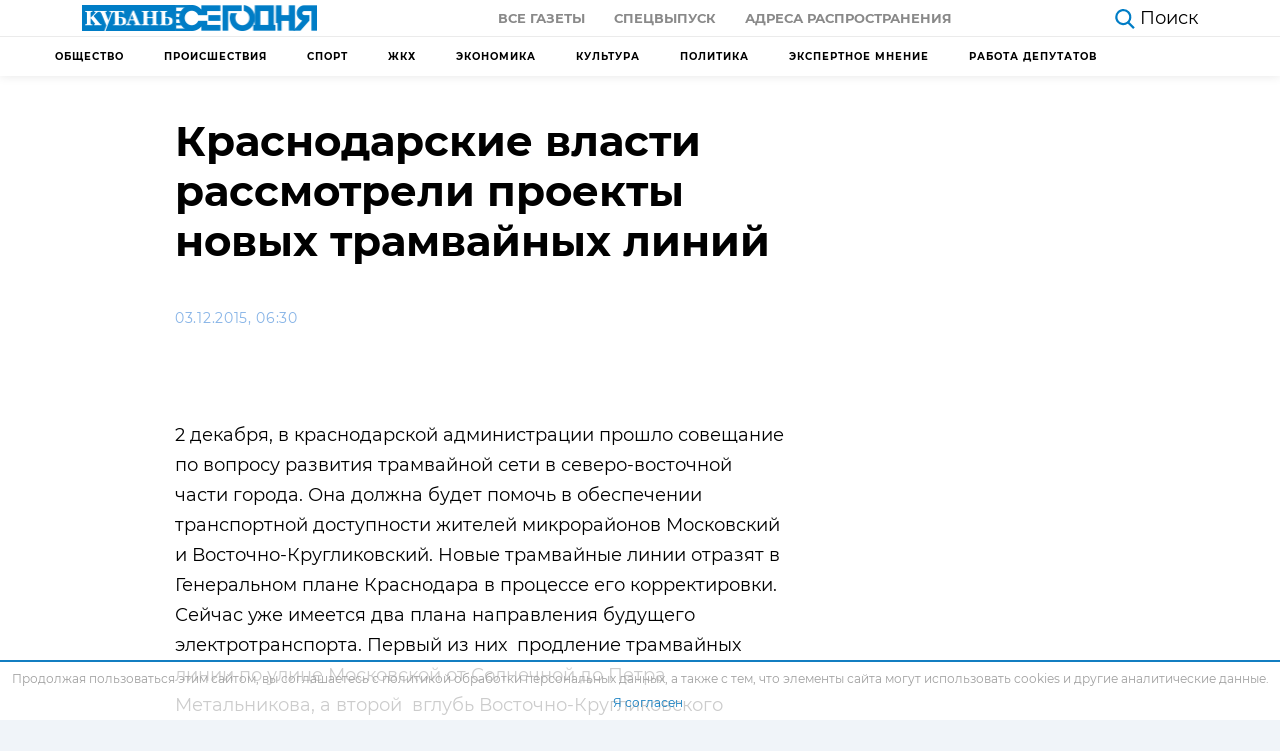

--- FILE ---
content_type: text/html; charset=UTF-8
request_url: https://kubantoday.ru/krasnodarskie-vlasti-rassmotreli-proekty-novykh-tramvajnykh-linij/
body_size: 16557
content:
<!DOCTYPE html>
<html lang="ru-RU">
<head>
<meta charset="UTF-8">
<meta name="viewport" content="width=device-width, initial-scale=1.0">
<meta http-equiv="X-UA-Compatible" content="ie=edge">
<meta name="pmail-verification" content="78e05710ddc6927b70b4501422b72dc0">
<meta name="zen-verification" content="QR21d5ORdx3xj3MLCzqMOJtRN4ePSqYcTdcWoyDf5QToL2w9PbR7G3B7W4z48QrN" />
<title>Краснодарские власти рассмотрели проекты новых трамвайных линий &#8212; Кубань Сегодня</title>
<meta name='robots' content='max-image-preview:large' />
<style>img:is([sizes="auto" i], [sizes^="auto," i]) { contain-intrinsic-size: 3000px 1500px }</style>
<link rel="alternate" type="application/rss+xml" title="Кубань Сегодня &raquo; Лента комментариев к &laquo;Краснодарские власти рассмотрели проекты новых трамвайных линий&raquo;" href="https://kubantoday.ru/krasnodarskie-vlasti-rassmotreli-proekty-novykh-tramvajnykh-linij/feed/" />
<link rel='stylesheet' id='dashicons-css' href='https://kubantoday.ru/wp-includes/css/dashicons.min.css?ver=6.8.3'  media='all' />
<link rel='stylesheet' id='post-views-counter-frontend-css' href='https://kubantoday.ru/wp-content/plugins/post-views-counter/css/frontend.min.css?ver=1.5.5'  media='all' />
<link rel='stylesheet' id='wp-block-library-css' href='https://kubantoday.ru/wp-includes/css/dist/block-library/style.min.css?ver=6.8.3'  media='all' />
<style id='classic-theme-styles-inline-css' >
/*! This file is auto-generated */
.wp-block-button__link{color:#fff;background-color:#32373c;border-radius:9999px;box-shadow:none;text-decoration:none;padding:calc(.667em + 2px) calc(1.333em + 2px);font-size:1.125em}.wp-block-file__button{background:#32373c;color:#fff;text-decoration:none}
</style>
<style id='global-styles-inline-css' >
:root{--wp--preset--aspect-ratio--square: 1;--wp--preset--aspect-ratio--4-3: 4/3;--wp--preset--aspect-ratio--3-4: 3/4;--wp--preset--aspect-ratio--3-2: 3/2;--wp--preset--aspect-ratio--2-3: 2/3;--wp--preset--aspect-ratio--16-9: 16/9;--wp--preset--aspect-ratio--9-16: 9/16;--wp--preset--color--black: #000000;--wp--preset--color--cyan-bluish-gray: #abb8c3;--wp--preset--color--white: #ffffff;--wp--preset--color--pale-pink: #f78da7;--wp--preset--color--vivid-red: #cf2e2e;--wp--preset--color--luminous-vivid-orange: #ff6900;--wp--preset--color--luminous-vivid-amber: #fcb900;--wp--preset--color--light-green-cyan: #7bdcb5;--wp--preset--color--vivid-green-cyan: #00d084;--wp--preset--color--pale-cyan-blue: #8ed1fc;--wp--preset--color--vivid-cyan-blue: #0693e3;--wp--preset--color--vivid-purple: #9b51e0;--wp--preset--gradient--vivid-cyan-blue-to-vivid-purple: linear-gradient(135deg,rgba(6,147,227,1) 0%,rgb(155,81,224) 100%);--wp--preset--gradient--light-green-cyan-to-vivid-green-cyan: linear-gradient(135deg,rgb(122,220,180) 0%,rgb(0,208,130) 100%);--wp--preset--gradient--luminous-vivid-amber-to-luminous-vivid-orange: linear-gradient(135deg,rgba(252,185,0,1) 0%,rgba(255,105,0,1) 100%);--wp--preset--gradient--luminous-vivid-orange-to-vivid-red: linear-gradient(135deg,rgba(255,105,0,1) 0%,rgb(207,46,46) 100%);--wp--preset--gradient--very-light-gray-to-cyan-bluish-gray: linear-gradient(135deg,rgb(238,238,238) 0%,rgb(169,184,195) 100%);--wp--preset--gradient--cool-to-warm-spectrum: linear-gradient(135deg,rgb(74,234,220) 0%,rgb(151,120,209) 20%,rgb(207,42,186) 40%,rgb(238,44,130) 60%,rgb(251,105,98) 80%,rgb(254,248,76) 100%);--wp--preset--gradient--blush-light-purple: linear-gradient(135deg,rgb(255,206,236) 0%,rgb(152,150,240) 100%);--wp--preset--gradient--blush-bordeaux: linear-gradient(135deg,rgb(254,205,165) 0%,rgb(254,45,45) 50%,rgb(107,0,62) 100%);--wp--preset--gradient--luminous-dusk: linear-gradient(135deg,rgb(255,203,112) 0%,rgb(199,81,192) 50%,rgb(65,88,208) 100%);--wp--preset--gradient--pale-ocean: linear-gradient(135deg,rgb(255,245,203) 0%,rgb(182,227,212) 50%,rgb(51,167,181) 100%);--wp--preset--gradient--electric-grass: linear-gradient(135deg,rgb(202,248,128) 0%,rgb(113,206,126) 100%);--wp--preset--gradient--midnight: linear-gradient(135deg,rgb(2,3,129) 0%,rgb(40,116,252) 100%);--wp--preset--font-size--small: 13px;--wp--preset--font-size--medium: 20px;--wp--preset--font-size--large: 36px;--wp--preset--font-size--x-large: 42px;--wp--preset--spacing--20: 0.44rem;--wp--preset--spacing--30: 0.67rem;--wp--preset--spacing--40: 1rem;--wp--preset--spacing--50: 1.5rem;--wp--preset--spacing--60: 2.25rem;--wp--preset--spacing--70: 3.38rem;--wp--preset--spacing--80: 5.06rem;--wp--preset--shadow--natural: 6px 6px 9px rgba(0, 0, 0, 0.2);--wp--preset--shadow--deep: 12px 12px 50px rgba(0, 0, 0, 0.4);--wp--preset--shadow--sharp: 6px 6px 0px rgba(0, 0, 0, 0.2);--wp--preset--shadow--outlined: 6px 6px 0px -3px rgba(255, 255, 255, 1), 6px 6px rgba(0, 0, 0, 1);--wp--preset--shadow--crisp: 6px 6px 0px rgba(0, 0, 0, 1);}:where(.is-layout-flex){gap: 0.5em;}:where(.is-layout-grid){gap: 0.5em;}body .is-layout-flex{display: flex;}.is-layout-flex{flex-wrap: wrap;align-items: center;}.is-layout-flex > :is(*, div){margin: 0;}body .is-layout-grid{display: grid;}.is-layout-grid > :is(*, div){margin: 0;}:where(.wp-block-columns.is-layout-flex){gap: 2em;}:where(.wp-block-columns.is-layout-grid){gap: 2em;}:where(.wp-block-post-template.is-layout-flex){gap: 1.25em;}:where(.wp-block-post-template.is-layout-grid){gap: 1.25em;}.has-black-color{color: var(--wp--preset--color--black) !important;}.has-cyan-bluish-gray-color{color: var(--wp--preset--color--cyan-bluish-gray) !important;}.has-white-color{color: var(--wp--preset--color--white) !important;}.has-pale-pink-color{color: var(--wp--preset--color--pale-pink) !important;}.has-vivid-red-color{color: var(--wp--preset--color--vivid-red) !important;}.has-luminous-vivid-orange-color{color: var(--wp--preset--color--luminous-vivid-orange) !important;}.has-luminous-vivid-amber-color{color: var(--wp--preset--color--luminous-vivid-amber) !important;}.has-light-green-cyan-color{color: var(--wp--preset--color--light-green-cyan) !important;}.has-vivid-green-cyan-color{color: var(--wp--preset--color--vivid-green-cyan) !important;}.has-pale-cyan-blue-color{color: var(--wp--preset--color--pale-cyan-blue) !important;}.has-vivid-cyan-blue-color{color: var(--wp--preset--color--vivid-cyan-blue) !important;}.has-vivid-purple-color{color: var(--wp--preset--color--vivid-purple) !important;}.has-black-background-color{background-color: var(--wp--preset--color--black) !important;}.has-cyan-bluish-gray-background-color{background-color: var(--wp--preset--color--cyan-bluish-gray) !important;}.has-white-background-color{background-color: var(--wp--preset--color--white) !important;}.has-pale-pink-background-color{background-color: var(--wp--preset--color--pale-pink) !important;}.has-vivid-red-background-color{background-color: var(--wp--preset--color--vivid-red) !important;}.has-luminous-vivid-orange-background-color{background-color: var(--wp--preset--color--luminous-vivid-orange) !important;}.has-luminous-vivid-amber-background-color{background-color: var(--wp--preset--color--luminous-vivid-amber) !important;}.has-light-green-cyan-background-color{background-color: var(--wp--preset--color--light-green-cyan) !important;}.has-vivid-green-cyan-background-color{background-color: var(--wp--preset--color--vivid-green-cyan) !important;}.has-pale-cyan-blue-background-color{background-color: var(--wp--preset--color--pale-cyan-blue) !important;}.has-vivid-cyan-blue-background-color{background-color: var(--wp--preset--color--vivid-cyan-blue) !important;}.has-vivid-purple-background-color{background-color: var(--wp--preset--color--vivid-purple) !important;}.has-black-border-color{border-color: var(--wp--preset--color--black) !important;}.has-cyan-bluish-gray-border-color{border-color: var(--wp--preset--color--cyan-bluish-gray) !important;}.has-white-border-color{border-color: var(--wp--preset--color--white) !important;}.has-pale-pink-border-color{border-color: var(--wp--preset--color--pale-pink) !important;}.has-vivid-red-border-color{border-color: var(--wp--preset--color--vivid-red) !important;}.has-luminous-vivid-orange-border-color{border-color: var(--wp--preset--color--luminous-vivid-orange) !important;}.has-luminous-vivid-amber-border-color{border-color: var(--wp--preset--color--luminous-vivid-amber) !important;}.has-light-green-cyan-border-color{border-color: var(--wp--preset--color--light-green-cyan) !important;}.has-vivid-green-cyan-border-color{border-color: var(--wp--preset--color--vivid-green-cyan) !important;}.has-pale-cyan-blue-border-color{border-color: var(--wp--preset--color--pale-cyan-blue) !important;}.has-vivid-cyan-blue-border-color{border-color: var(--wp--preset--color--vivid-cyan-blue) !important;}.has-vivid-purple-border-color{border-color: var(--wp--preset--color--vivid-purple) !important;}.has-vivid-cyan-blue-to-vivid-purple-gradient-background{background: var(--wp--preset--gradient--vivid-cyan-blue-to-vivid-purple) !important;}.has-light-green-cyan-to-vivid-green-cyan-gradient-background{background: var(--wp--preset--gradient--light-green-cyan-to-vivid-green-cyan) !important;}.has-luminous-vivid-amber-to-luminous-vivid-orange-gradient-background{background: var(--wp--preset--gradient--luminous-vivid-amber-to-luminous-vivid-orange) !important;}.has-luminous-vivid-orange-to-vivid-red-gradient-background{background: var(--wp--preset--gradient--luminous-vivid-orange-to-vivid-red) !important;}.has-very-light-gray-to-cyan-bluish-gray-gradient-background{background: var(--wp--preset--gradient--very-light-gray-to-cyan-bluish-gray) !important;}.has-cool-to-warm-spectrum-gradient-background{background: var(--wp--preset--gradient--cool-to-warm-spectrum) !important;}.has-blush-light-purple-gradient-background{background: var(--wp--preset--gradient--blush-light-purple) !important;}.has-blush-bordeaux-gradient-background{background: var(--wp--preset--gradient--blush-bordeaux) !important;}.has-luminous-dusk-gradient-background{background: var(--wp--preset--gradient--luminous-dusk) !important;}.has-pale-ocean-gradient-background{background: var(--wp--preset--gradient--pale-ocean) !important;}.has-electric-grass-gradient-background{background: var(--wp--preset--gradient--electric-grass) !important;}.has-midnight-gradient-background{background: var(--wp--preset--gradient--midnight) !important;}.has-small-font-size{font-size: var(--wp--preset--font-size--small) !important;}.has-medium-font-size{font-size: var(--wp--preset--font-size--medium) !important;}.has-large-font-size{font-size: var(--wp--preset--font-size--large) !important;}.has-x-large-font-size{font-size: var(--wp--preset--font-size--x-large) !important;}
:where(.wp-block-post-template.is-layout-flex){gap: 1.25em;}:where(.wp-block-post-template.is-layout-grid){gap: 1.25em;}
:where(.wp-block-columns.is-layout-flex){gap: 2em;}:where(.wp-block-columns.is-layout-grid){gap: 2em;}
:root :where(.wp-block-pullquote){font-size: 1.5em;line-height: 1.6;}
</style>
<link rel='stylesheet' id='theme-style-css' href='https://kubantoday.ru/wp-content/themes/themes/theme/css/style.css?ver=1687932291'  media='all' />
<link rel="https://api.w.org/" href="https://kubantoday.ru/wp-json/" /><link rel="alternate" title="JSON" type="application/json" href="https://kubantoday.ru/wp-json/wp/v2/posts/10344" /><link rel="canonical" href="https://kubantoday.ru/krasnodarskie-vlasti-rassmotreli-proekty-novykh-tramvajnykh-linij/" />
<link rel="alternate" title="oEmbed (JSON)" type="application/json+oembed" href="https://kubantoday.ru/wp-json/oembed/1.0/embed?url=https%3A%2F%2Fkubantoday.ru%2Fkrasnodarskie-vlasti-rassmotreli-proekty-novykh-tramvajnykh-linij%2F" />
<link rel="alternate" title="oEmbed (XML)" type="text/xml+oembed" href="https://kubantoday.ru/wp-json/oembed/1.0/embed?url=https%3A%2F%2Fkubantoday.ru%2Fkrasnodarskie-vlasti-rassmotreli-proekty-novykh-tramvajnykh-linij%2F&#038;format=xml" />
<link rel="icon" href="https://kubantoday.ru/wp-content/uploads/2020/10/cropped-kuban-ico-32x32.jpg" sizes="32x32" />
<link rel="icon" href="https://kubantoday.ru/wp-content/uploads/2020/10/cropped-kuban-ico-192x192.jpg" sizes="192x192" />
<link rel="apple-touch-icon" href="https://kubantoday.ru/wp-content/uploads/2020/10/cropped-kuban-ico-180x180.jpg" />
<meta name="msapplication-TileImage" content="https://kubantoday.ru/wp-content/uploads/2020/10/cropped-kuban-ico-270x270.jpg" />
</head>
<body>
<header class="header">
<div class="container-fluid">
<div class="row">
<div class="col-12">
<div class="header__top">
<a href="https://kubantoday.ru" class="header__logo">
<img class="logo-desctop" src="[data-uri]" alt="logo">
<img class="logo-mobile" src="[data-uri]" alt="logo-small">
</a>
<div class="header__top-menu">
<ul id="menu-menju-quot-gazeta-quot" class="menu"><li id="menu-item-76581" class="menu-item menu-item-type-custom menu-item-object-custom menu-item-76581"><a href="/newspaper/">Все газеты</a></li>
<li id="menu-item-76579" class="menu-item menu-item-type-custom menu-item-object-custom menu-item-76579"><a href="#special">Спецвыпуск</a></li>
<li id="menu-item-105573" class="menu-item menu-item-type-post_type menu-item-object-page menu-item-105573"><a href="https://kubantoday.ru/newspaper-map/">Адреса распространения</a></li>
</ul>                    </div>
<div class="header__flex-wrapper">
<div class="header__aside">
<a href="https://kubantoday.ru/?s=" class="header__search">
<svg viewBox="0 0 35.414 36.204" width="20" height="20" fill="#007dc6" xmlns="http://www.w3.org/2000/svg">
<path d="M25.964 23.925a14.651 14.651 0 0 0 3.316-9.285c0-3.88-1.54-7.61-4.28-10.35A14.654 14.654 0 0 0 14.64 0C10.76 0 7.03 1.54 4.29 4.29A14.614 14.614 0 0 0 0 14.64C0 18.52 1.54 22.25 4.29 25a14.654 14.654 0 0 0 18.735 1.644L32.59 36.2l2.82-2.82-9.446-9.455zm-.684-9.285c0 2.82-1.12 5.53-3.11 7.53-2 1.99-4.71 3.11-7.53 3.11-2.82 0-5.53-1.12-7.52-3.11-2-2-3.12-4.71-3.12-7.53 0-2.82 1.12-5.53 3.12-7.52 1.99-2 4.7-3.12 7.52-3.12 2.82 0 5.53 1.12 7.53 3.12 1.99 1.99 3.11 4.7 3.11 7.52z" fill-rule="evenodd">
</path>
</svg>
<span>Поиск</span>
</a>
<a href="#" class="header__categories d-none">
<svg xmlns="http://www.w3.org/2000/svg" width="25" height="17.667" viewBox="0 0 25 17.667">
<g id="Group_145" data-name="Group 145" transform="translate(-260.5 -1229.833)">
<g id="Icon_feather-menu" data-name="Icon feather-menu" transform="translate(257.5 1222.333)">
<path id="Path_321" data-name="Path 321" d="M4.5,18H17.537" transform="translate(0 -1.667)" fill="none" stroke="#000" stroke-linecap="round" stroke-linejoin="round" stroke-width="3" />
<path id="Path_322" data-name="Path 322" d="M4.5,9h22" fill="none" stroke="#000" stroke-linecap="round" stroke-linejoin="round" stroke-width="3" />
<path id="Path_323" data-name="Path 323" d="M4.5,27h22" transform="translate(0 -3.333)" fill="none" stroke="#000" stroke-linecap="round" stroke-linejoin="round" stroke-width="3" />
</g>
</g>
</svg>
<span>Рубрики</span>
</a>
</div>
</div>
<div class="header__burger">
<div class="menu-burger">
<span>burger</span>
</div>
</div>
</div>
</div>
</div>
</div>
<div class="header__border"></div>
<div class="container">
<div class="row">
<div class="col-12">
<!-- header submenu -->
<nav class="header-submenu">
<ul id="menu-menju-kategorij" class="menu"><li id="menu-item-105815" class="menu-item menu-item-type-taxonomy menu-item-object-category menu-item-105815"><a href="https://kubantoday.ru/category/obshchestvo/">Общество</a></li>
<li id="menu-item-105816" class="menu-item menu-item-type-taxonomy menu-item-object-category menu-item-105816"><a href="https://kubantoday.ru/category/proisshestviya/">Происшествия</a></li>
<li id="menu-item-112142" class="menu-item menu-item-type-taxonomy menu-item-object-category menu-item-112142"><a href="https://kubantoday.ru/category/sport/">Спорт</a></li>
<li id="menu-item-133323" class="menu-item menu-item-type-taxonomy menu-item-object-category menu-item-133323"><a href="https://kubantoday.ru/category/zhkkh/">ЖКХ</a></li>
<li id="menu-item-133324" class="menu-item menu-item-type-taxonomy menu-item-object-category menu-item-133324"><a href="https://kubantoday.ru/category/ekonomika/">Экономика</a></li>
<li id="menu-item-133325" class="menu-item menu-item-type-taxonomy menu-item-object-category menu-item-133325"><a href="https://kubantoday.ru/category/kultura/">Культура</a></li>
<li id="menu-item-133326" class="menu-item menu-item-type-taxonomy menu-item-object-category menu-item-133326"><a href="https://kubantoday.ru/category/politika/">Политика</a></li>
<li id="menu-item-206734" class="menu-item menu-item-type-taxonomy menu-item-object-category menu-item-206734"><a href="https://kubantoday.ru/category/jekspertnoe-mnenie/">Экспертное мнение</a></li>
<li id="menu-item-143472" class="menu-item menu-item-type-taxonomy menu-item-object-category menu-item-143472"><a href="https://kubantoday.ru/category/rabota-deputatov/">Работа депутатов</a></li>
</ul>                </nav>
</div>
</div>
</div>
<div class="mobile-menu d-none">
<ul class="mobile-menu__nav">
<div class="mobile-menu__item mobile-menu-accordion current">
<a class="mobile-menu__link mobile-menu-accordion__heading" href="#">
Главная
<svg width="12" height="8" viewBox="0 0 12 8" fill="#616161">
<path d="M1.41 0.589966L6 5.16997L10.59 0.589966L12 1.99997L6 7.99997L0 1.99997L1.41 0.589966Z" />
</svg>
</a>
<ul id="menu-menju-kategorij-1" class="mobile-menu__subnav mobile-menu-accordion__content"><li class="menu-item menu-item-type-taxonomy menu-item-object-category menu-item-105815"><a href="https://kubantoday.ru/category/obshchestvo/">Общество</a></li>
<li class="menu-item menu-item-type-taxonomy menu-item-object-category menu-item-105816"><a href="https://kubantoday.ru/category/proisshestviya/">Происшествия</a></li>
<li class="menu-item menu-item-type-taxonomy menu-item-object-category menu-item-112142"><a href="https://kubantoday.ru/category/sport/">Спорт</a></li>
<li class="menu-item menu-item-type-taxonomy menu-item-object-category menu-item-133323"><a href="https://kubantoday.ru/category/zhkkh/">ЖКХ</a></li>
<li class="menu-item menu-item-type-taxonomy menu-item-object-category menu-item-133324"><a href="https://kubantoday.ru/category/ekonomika/">Экономика</a></li>
<li class="menu-item menu-item-type-taxonomy menu-item-object-category menu-item-133325"><a href="https://kubantoday.ru/category/kultura/">Культура</a></li>
<li class="menu-item menu-item-type-taxonomy menu-item-object-category menu-item-133326"><a href="https://kubantoday.ru/category/politika/">Политика</a></li>
<li class="menu-item menu-item-type-taxonomy menu-item-object-category menu-item-206734"><a href="https://kubantoday.ru/category/jekspertnoe-mnenie/">Экспертное мнение</a></li>
<li class="menu-item menu-item-type-taxonomy menu-item-object-category menu-item-143472"><a href="https://kubantoday.ru/category/rabota-deputatov/">Работа депутатов</a></li>
</ul>            </div>
<li class="mobile-menu__item">
<a class="mobile-menu__link" href="https://kubantoday.ru/investigations">
Расследования
</a>
</li>
<div class="mobile-menu__item mobile-menu-accordion">
<a class="mobile-menu__link mobile-menu-accordion__heading" href="#">
газета
<svg width="12" height="8" viewBox="0 0 12 8" fill="#616161">
<path d="M1.41 0.589966L6 5.16997L10.59 0.589966L12 1.99997L6 7.99997L0 1.99997L1.41 0.589966Z"/>
</svg>
</a>
<ul id="menu-menju-quot-gazeta-quot-1" class="mobile-menu__subnav mobile-menu-accordion__content"><li class="menu-item menu-item-type-custom menu-item-object-custom menu-item-76581"><a href="/newspaper/">Все газеты</a></li>
<li class="menu-item menu-item-type-custom menu-item-object-custom menu-item-76579"><a href="#special">Спецвыпуск</a></li>
<li class="menu-item menu-item-type-post_type menu-item-object-page menu-item-105573"><a href="https://kubantoday.ru/newspaper-map/">Адреса распространения</a></li>
</ul>            </div>
</ul>
</div>
</header>
<main class="page single">
<div class="container">
<div class="row">
<div class="col-12 col-lg-8">
<div class="single__title">
<h1>Краснодарские власти рассмотрели проекты новых трамвайных линий</h1>
</div>
<div class="single__article-social-top">
<div class="single__article-info">
<div class="single__article-date">
03.12.2015, 06:30                            </div>
</div>
</div>
<figure class="single__article-hero">
<small class="text-start text-muted fw-light fs-5 pt-2 ">
</small>
</figure>
<article class="single__article article">
<!-- TEXT -->
<p>2 декабря, в краснодарской администрации прошло совещание по вопросу развития трамвайной сети в северо-восточной части города. Она должна будет помочь в обеспечении транспортной доступности жителей микрорайонов Московский и Восточно-Кругликовский. Новые трамвайные линии отразят в Генеральном плане Краснодара в процессе его корректировки. Сейчас уже имеется два плана направления будущего электротранспорта. Первый из них  продление трамвайных линии по улице Московской от Солнечной до Петра Метальникова, а второй  вглубь Восточно-Кругликовского микрорайона. Наибольшие затруднения вызывает второй план, так как плотная застройка не дает свободно продлить пути. Существует вариант прокладки линий от конечной остановки до улицы Достоевского по улице Красных Зорь до жилого комплекса Панорама с выходом на улицу Героев Разведчиков и до улицы Домбайской. Другой способ  от улицы Московской по 40 лет Победы до улицы Героев Разведчиков с двумя разветвлениями в сторону будущего стадиона и улицы Домбайской. Глава Краснодара Владимир Евланов поручил в ближайшее время окончательно определиться с вариантами пуска трамваев в новые микрорайоны и приступить к проектированию. Главный архитектор Краснодара Юрий Мазурок рассказал, что перспективным сегодня является развитие трамвайной сети не только в северо-восточной части города, но и пуск электротранспорта в район Западного обхода и к аэропорту, сообщает пресс-служба администрации Краснодара.</p>
<p><a href="https://kt.nesutulsa.ru/241" target="_blank" rel="nofollow noopener noreferrer">Источник</a></p>
<!-- /TEXT -->
</article>
</div>
<div class="col-12 col-lg-4"></div>
</div>
</div>
<div class="container container-responsive mb-5">
<div class="row">
<div class="col-12 col-md-6 col-lg-3">
<a href="https://kubantoday.ru/zhenshhina-i-troe-malenkih-detej-pogibli-v-krupnom-pozhare-na-kubani/" class="card-default">
<div class="card-default__img">
<img width="320" height="180" src="https://kubantoday.ru/wp-content/uploads/2026/01/screenshot_2-7-320x180.png" class="attachment-thumbnail size-thumbnail wp-post-image" alt="Женщина и трое маленьких детей погибли в крупном пожаре на Кубани" decoding="async" fetchpriority="high" srcset="https://kubantoday.ru/wp-content/uploads/2026/01/screenshot_2-7-320x180.png 320w, https://kubantoday.ru/wp-content/uploads/2026/01/screenshot_2-7-640x360.png 640w" sizes="(max-width: 320px) 100vw, 320px" />		</div>
<div class="card-default__body">
<div class="card-default__body-top">
<div class="card-default__time">
Вчера, 20:49				</div>
</div>
<h5 class="card-default__title">
Женщина и трое маленьких детей погибли в крупном пожаре на Кубани			</h5>
<p class="card-default__text">
20 января в станице Холмской, расположенной в Абинском районе Краснодарского края, произошла трагедия. В результате сильного пожара в одном из частных домов погибли четыре человека, среди которых мать семейства и трое маленьких детей. Ночью, когда большинство жителей станицы Холмской мирно спали, в доме на улице Демьяна Бедного разразился мощный пожар. По предварительным данным, огонь вспыхнул [&hellip;]			</p>
</div>
</a>
</div><div class="col-12 col-md-6 col-lg-3">
<a href="https://kubantoday.ru/s-nachala-2026-goda-na-kubani-fiksirujut-rost-bytovyh-pozharov/" class="card-default">
<div class="card-default__img">
<img width="320" height="180" src="https://kubantoday.ru/wp-content/uploads/2026/01/nkvlobyp74cj0h4nwyf66ytctynzh3g8-320x180.jpg" class="attachment-thumbnail size-thumbnail wp-post-image" alt="С начала 2026 года на Кубани фиксируют рост бытовых пожаров" decoding="async" srcset="https://kubantoday.ru/wp-content/uploads/2026/01/nkvlobyp74cj0h4nwyf66ytctynzh3g8-320x180.jpg 320w, https://kubantoday.ru/wp-content/uploads/2026/01/nkvlobyp74cj0h4nwyf66ytctynzh3g8-640x360.jpg 640w, https://kubantoday.ru/wp-content/uploads/2026/01/nkvlobyp74cj0h4nwyf66ytctynzh3g8.jpg 1280w" sizes="(max-width: 320px) 100vw, 320px" />		</div>
<div class="card-default__body">
<div class="card-default__body-top">
<div class="card-default__time">
Вчера, 17:26				</div>
</div>
<h5 class="card-default__title">
С начала 2026 года на Кубани фиксируют рост бытовых пожаров			</h5>
<p class="card-default__text">
С начала 2026 года на Кубани наблюдается тревожный рост числа бытовых пожаров. По информации, предоставленной министерством гражданской обороны и чрезвычайных ситуаций Краснодарского края, в частном жилом секторе произошло более 150 возгораний. Это на 56% больше по сравнению с аналогичным периодом прошлого года. Основной причиной такого увеличения стало несоблюдение элементарных правил безопасности, особенно в условиях морозной [&hellip;]			</p>
</div>
</a>
</div><div class="col-12 col-md-6 col-lg-3">
<a href="https://kubantoday.ru/shkolnica-provalilas-pod-led-vo-vremja-selfi-v-krasnodare/" class="card-default">
<div class="card-default__img">
<img width="320" height="180" src="https://kubantoday.ru/wp-content/uploads/2026/01/24542628-320x180.jpg" class="attachment-thumbnail size-thumbnail wp-post-image" alt="Школьница провалилась под лед во время селфи в Краснодаре" decoding="async" srcset="https://kubantoday.ru/wp-content/uploads/2026/01/24542628-320x180.jpg 320w, https://kubantoday.ru/wp-content/uploads/2026/01/24542628-640x360.jpg 640w" sizes="(max-width: 320px) 100vw, 320px" />		</div>
<div class="card-default__body">
<div class="card-default__body-top">
<div class="card-default__time">
18:55 19.01.2026				</div>
</div>
<h5 class="card-default__title">
Школьница провалилась под лед во время селфи в Краснодаре			</h5>
<p class="card-default__text">
18 января на одном из водоемов краевой столицы произошел пугающий инцидент. И. о. министра здравоохранения Евгений Филиппов рассказал о происшествии, в котором оказались замешаны двое подростков, решивших сделать селфи на замерзшем озере. Согласно информации, девочка, отойдя от берега на расстояние около пяти метров, провалилась под лед. К счастью, ей удалось выбраться на поверхность при помощи [&hellip;]			</p>
</div>
</a>
</div><div class="col-12 col-md-6 col-lg-3">
</div>
</div>
</div>
</main>
<footer class="footer">
<!-- Тень под menu-mobile -->
<div class="mobile-menu-shadow d-none"></div>
<div class="container container-responsive">
<div class="row">
<div class="col-12 order-12 col-lg-5 order-lg-first col-xl-5 order-xl-first">
<a href="https://kubantoday.ru" class="footer__logo">
<img src="[data-uri]"
alt="logo">
</a>
<div class="footer__logo-caption">
<p>Новости Краснодара и Края</p>
<p>Использование материалов с сайта "Кубань Сегодня" (https://kubantoday.ru) без письменного согласия редакции запрещено</p>
<p>Свидетельство о регистрации СМИ Эл № ФС77-72910 от 25.05.2018, выдано Федеральной службой по надзору в сфере связи, информационных технологий и массовых коммуникаций (Роскомнадзор)</p>
<p>Главный редактор сетевого издания: Лата Людмила Александровна, почта: <a href="mailto:kubansegodnya2024@mail.ru">kubansegodnya2024@mail.ru</a></p>
<p>Главный редактор газеты "Кубань сегодня": Арендаренко Андрей Михайлович</p>
<p>Учредитель СМИ "Кубань сегодня": ЗАО "Кубань сегодня"</p>
<p>Адрес электронной почты редакции СМИ: <a href="mailto:kubanseg@mail.ru">kubanseg@mail.ru</a></p>
</div>
</div>
<div class="col-12 col-sm-4 col-md-4 col-lg-2 col-xl-2">
<div class="footer__nav footer__nav--news">
<div class="footer__list-header"></div>
<div class="footer__list"><ul>
<li class="page_item page-item-76575"><a href="https://kubantoday.ru/newspaper-map/">Адреса распространения</a></li>
<li class="page_item page-item-129385"><a href="https://kubantoday.ru/allposts/">Все новости</a></li>
<li class="page_item page-item-1106"><a href="https://kubantoday.ru/">Главная страница</a></li>
<li class="page_item page-item-186157"><a href="https://kubantoday.ru/politika-konfidencialnosti/">Политика конфиденциальности</a></li>
<li class="page_item page-item-105818"><a href="https://kubantoday.ru/investigations/">Расследования</a></li>
<li class="page_item page-item-133674"><a href="https://kubantoday.ru/reklama/">Рекламодателям</a></li>
<li class="page_item page-item-105575"><a href="https://kubantoday.ru/newspaper-special/">Спецвыпуски</a></li>
<li class="page_item page-item-105822"><a href="https://kubantoday.ru/finance/">Финликбез</a></li>
</ul></div>
</div>
</div>
<div class="col-12 col-sm-4 col-md-4 col-lg-2 col-xl-2">
<div class="footer__nav-wrapper">
<div class="footer__nav footer__nav--poster">
<div class="footer__list-header"></div>
<div class="footer__list"><ul>
<li class="page_item page-item-76575"><a href="https://kubantoday.ru/newspaper-map/">Адреса распространения</a></li>
<li class="page_item page-item-129385"><a href="https://kubantoday.ru/allposts/">Все новости</a></li>
<li class="page_item page-item-1106"><a href="https://kubantoday.ru/">Главная страница</a></li>
<li class="page_item page-item-186157"><a href="https://kubantoday.ru/politika-konfidencialnosti/">Политика конфиденциальности</a></li>
<li class="page_item page-item-105818"><a href="https://kubantoday.ru/investigations/">Расследования</a></li>
<li class="page_item page-item-133674"><a href="https://kubantoday.ru/reklama/">Рекламодателям</a></li>
<li class="page_item page-item-105575"><a href="https://kubantoday.ru/newspaper-special/">Спецвыпуски</a></li>
<li class="page_item page-item-105822"><a href="https://kubantoday.ru/finance/">Финликбез</a></li>
</ul></div>
</div>
</div>
</div>
<div class="col-12 col-sm-4 col-md-4 col-lg-3 col-xl-3">
<div class="footer__nav footer__nav--blue ">
<div class="footer__list"><ul>
<li class="page_item page-item-76575"><a href="https://kubantoday.ru/newspaper-map/">Адреса распространения</a></li>
<li class="page_item page-item-129385"><a href="https://kubantoday.ru/allposts/">Все новости</a></li>
<li class="page_item page-item-1106"><a href="https://kubantoday.ru/">Главная страница</a></li>
<li class="page_item page-item-186157"><a href="https://kubantoday.ru/politika-konfidencialnosti/">Политика конфиденциальности</a></li>
<li class="page_item page-item-105818"><a href="https://kubantoday.ru/investigations/">Расследования</a></li>
<li class="page_item page-item-133674"><a href="https://kubantoday.ru/reklama/">Рекламодателям</a></li>
<li class="page_item page-item-105575"><a href="https://kubantoday.ru/newspaper-special/">Спецвыпуски</a></li>
<li class="page_item page-item-105822"><a href="https://kubantoday.ru/finance/">Финликбез</a></li>
</ul></div>
<!-- <a href="https://kubantoday.ru/?s=" class="footer__search">
<span class="footer__list-header">Поиск</span>
<svg viewBox="0 0 35.414 36.204" width="20" height="20" fill="#007dc6"
xmlns="http://www.w3.org/2000/svg">
<path d="M25.964 23.925a14.651 14.651 0 0 0 3.316-9.285c0-3.88-1.54-7.61-4.28-10.35A14.654 14.654 0 0 0 14.64 0C10.76 0 7.03 1.54 4.29 4.29A14.614 14.614 0 0 0 0 14.64C0 18.52 1.54 22.25 4.29 25a14.654 14.654 0 0 0 18.735 1.644L32.59 36.2l2.82-2.82-9.446-9.455zm-.684-9.285c0 2.82-1.12 5.53-3.11 7.53-2 1.99-4.71 3.11-7.53 3.11-2.82 0-5.53-1.12-7.52-3.11-2-2-3.12-4.71-3.12-7.53 0-2.82 1.12-5.53 3.12-7.52 1.99-2 4.7-3.12 7.52-3.12 2.82 0 5.53 1.12 7.53 3.12 1.99 1.99 3.11 4.7 3.11 7.52z"
fill-rule="evenodd">
</path>
</svg>
</a> -->
<div class="d-none d-sm-flex d-md-flex d-lg-none d-xl-none">
<div class="footer__circle">
<p class="footer__text">+16</p>
</div>
</div>
</div>
</div>
</div>
</div>
<div class="container container-responsive">
<div class="row align-items-baseline">
<div class="col-12 col-md-4 col-lg-3 col-xl-3">
<p class="footer__text">
ЗАО «Кубань Сегодня». (1996-2026)
</p>
</div>
<div class="col-12 col-md-4 col-lg-4 col-xl-4">
<p class="footer__text">
350007, г. Краснодар, 2-й Нефтезаводской проезд, 1
</p>
</div>
<div class="col-12 col-md-4 col-lg-2 col-xl-2">
<p class="footer__text">
тел.: +7(861) 267-15-15
</p>
</div>
<div class="col-12 d-xs-flex d-sm-none d-md-none d-lg-flex col-lg-3 d-xl-flex col-xl-3">
<div class="footer__circle">
<p class="footer__text">
16+
</p>
</div>
</div>
</div>
</div>
</footer>
<!-- Баннер cookie -->
<div id="cookieBanner" class="text-center">
<p class="d-inline-block mb-0 small">
Продолжая пользоваться этим сайтом, вы соглашаетесь с <a href="https://kubantoday.ru/politika-konfidencialnosti"/>политикой обработки персональных данных</a>, а также с тем, что элементы сайта могут использовать cookies и другие аналитические данные.
</p>
<button id="acceptCookies" class="btn btn-primary btn-sm" style="color: #137ec1">Я согласен</button>
</div>
<script>
// Функция для установки куки
function setCookie(name, value, days) {
let date = new Date();
date.setTime(date.getTime() + (days * 24 * 60 * 60 * 1000));
document.cookie = name + "=" + value + ";expires=" + date.toUTCString() + ";path=/";
}
// Функция для получения значения куки
function getCookie(name) {
let decodedCookie = decodeURIComponent(document.cookie);
let cookies = decodedCookie.split(';');
for (let i = 0; i < cookies.length; i++) {
let cookie = cookies[i].trim();
if (cookie.indexOf(name + "=") == 0) {
return cookie.substring(name.length + 1);
}
}
return "";
}
// Проверка наличия куки agreement, если нет — показываем баннер
window.onload = function() {
if (!getCookie("agreement")) {
document.getElementById('cookieBanner').style.display = 'block';
}
};
// Установка куки при нажатии кнопки
document.getElementById('acceptCookies').addEventListener('click', function() {
setCookie("agreement", "accepted", 30);
document.getElementById('cookieBanner').style.display = 'none';
});
</script>
<style>
#cookieBanner {
position: fixed;
bottom: 0;
left: 0;
right: 0;
background: rgba(255, 255, 255, 0.8);
color: white;
padding: 5px 10px;
display: none;
z-index: 1050;
border-top: 2px solid #137ec1;
color: #a0a0a0;
font-size: 12px;
}
#cookieBanner button {
margin-left: 15px;
}
</style>
<script type="speculationrules">
{"prefetch":[{"source":"document","where":{"and":[{"href_matches":"\/*"},{"not":{"href_matches":["\/wp-*.php","\/wp-admin\/*","\/wp-content\/uploads\/*","\/wp-content\/*","\/wp-content\/plugins\/*","\/wp-content\/themes\/themes\/theme\/*","\/*\\?(.+)"]}},{"not":{"selector_matches":"a[rel~=\"nofollow\"]"}},{"not":{"selector_matches":".no-prefetch, .no-prefetch a"}}]},"eagerness":"conservative"}]}
</script>
<!-- HFCM by 99 Robots - Snippet # 2: Yandex.Metrika counter -->
<!-- Yandex.Metrika counter --> <script  > (function(m,e,t,r,i,k,a){m[i]=m[i]||function(){(m[i].a=m[i].a||[]).push(arguments)}; m[i].l=1*new Date();k=e.createElement(t),a=e.getElementsByTagName(t)[0],k.async=1,k.src=r,a.parentNode.insertBefore(k,a)}) (window, document, "script", "https://mc.yandex.ru/metrika/tag.js", "ym"); ym(16845388, "init", { clickmap:true, trackLinks:true, accurateTrackBounce:true, webvisor:true }); </script> <noscript><div><img src="https://mc.yandex.ru/watch/16845388" style="position:absolute; left:-9999px;" alt="" /></div></noscript> <!-- /Yandex.Metrika counter -->
<!-- /end HFCM by 99 Robots -->
<script  src="https://kubantoday.ru/wp-content/themes/themes/theme/js/vendors.bundle.js?ver=1687932291" id="theme-vendors-script-js"></script>
<script  src="https://kubantoday.ru/wp-content/themes/themes/theme/js/shared.bundle.js?ver=1687932291" id="theme-script-js"></script>
<!--LiveInternet counter--><script>
new Image().src = "https://counter.yadro.ru/hit?r"+
escape(document.referrer)+((typeof(screen)=="undefined")?"":
";s"+screen.width+"*"+screen.height+"*"+(screen.colorDepth?
screen.colorDepth:screen.pixelDepth))+";u"+escape(document.URL)+
";h"+escape(document.title.substring(0,150))+
";"+Math.random();</script><!--/LiveInternet-->
<!-- slider-baner-hero -->
<div class="slider-baner-hero">
<svg class="close-icon--gray" xmlns="http://www.w3.org/2000/svg" xmlns:xlink="http://www.w3.org/1999/xlink" width="30" height="30" viewBox="0 0 30 30">
<g>
<g opacity=".4">
<image width="30" height="30" xlink:href="[data-uri]"></image>
</g>
</g>
</svg>
<div class="slider-baner-hero__container">
<div class="slider-baner-hero__swiper">
<div class="swiper-container slider-baner-container">
<div class="swiper-wrapper">
<div class="swiper-slide">
<a href="https://kubantoday.ru/newspaper/vypusk-1-5252/" class="slider-baner-hero__slide">
<span class="newspaper-size">PDF (1.11 Mb)</span>
<img src="https://kubantoday.ru/wp-content/uploads/2026/01/245-b-58.jpeg"
alt="Выпуск №1 (5252)" loading="lazy">
<p class="newspaper-date">15.01.2026</p>
</a>
</div>
<div class="swiper-slide">
<a href="https://kubantoday.ru/newspaper/vypusk-78-5251/" class="slider-baner-hero__slide">
<span class="newspaper-size">PDF (1.55 Mb)</span>
<img src="https://kubantoday.ru/wp-content/uploads/2025/12/25-1.png"
alt="Выпуск №78 (5251)" loading="lazy">
<p class="newspaper-date">25.12.2025</p>
</a>
</div>
<div class="swiper-slide">
<a href="https://kubantoday.ru/newspaper/vypusk-77-5250/" class="slider-baner-hero__slide">
<span class="newspaper-size">PDF (1.44 Mb)</span>
<img src="https://kubantoday.ru/wp-content/uploads/2025/12/18-dekabrja-.png"
alt="Выпуск №77 (5250)" loading="lazy">
<p class="newspaper-date">18.12.2025</p>
</a>
</div>
<div class="swiper-slide">
<a href="https://kubantoday.ru/newspaper/vypusk-76-5249/" class="slider-baner-hero__slide">
<span class="newspaper-size">PDF (1.12 Mb)</span>
<img src="https://kubantoday.ru/wp-content/uploads/2025/12/12.12.png"
alt="Выпуск №76 (5249)" loading="lazy">
<p class="newspaper-date">12.12.2025</p>
</a>
</div>
<div class="swiper-slide">
<a href="https://kubantoday.ru/newspaper/vypusk-75-5248/" class="slider-baner-hero__slide">
<span class="newspaper-size">PDF (1.10 Mb)</span>
<img src="https://kubantoday.ru/wp-content/uploads/2025/12/11-dekabrja.png"
alt="Выпуск №75 (5248)" loading="lazy">
<p class="newspaper-date">11.12.2025</p>
</a>
</div>
<div class="swiper-slide">
<a href="https://kubantoday.ru/newspaper/vypusk-74-5247/" class="slider-baner-hero__slide">
<span class="newspaper-size">PDF (1.03 Mb)</span>
<img src="https://kubantoday.ru/wp-content/uploads/2025/12/245-b-20.jpeg"
alt="Выпуск №74 (5247)" loading="lazy">
<p class="newspaper-date">05.12.2025</p>
</a>
</div>
<div class="swiper-slide">
<a href="https://kubantoday.ru/newspaper/vypusk-73-5246/" class="slider-baner-hero__slide">
<span class="newspaper-size">PDF (1.12 Mb)</span>
<img src="https://kubantoday.ru/wp-content/uploads/2025/12/12-.jpg"
alt="Выпуск №73 (5246)" loading="lazy">
<p class="newspaper-date">04.12.2025</p>
</a>
</div>
</div>
</div>
<div class="swiper-button-prev"></div>
<div class="swiper-button-next"></div>
</div>
<div class="slider-baner-hero__btn">
<a href="#">
оформить подписку
</a>
</div>
</div>
</div>
</body>
</html><!-- WP Fastest Cache file was created in 1.209 seconds, on 21.01.2026 @ 06:19 --><!-- need to refresh to see cached version -->

--- FILE ---
content_type: text/css
request_url: https://kubantoday.ru/wp-content/themes/themes/theme/css/style.css?ver=1687932291
body_size: 26317
content:
:root{--my-black:#000;--black04:rgba(0,0,0,0.4);--black05:rgba(0,0,0,0.5);--my-white:#fff;--white03:hsla(0,0%,100%,0.3);--white04:hsla(0,0%,100%,0.4);--white05:hsla(0,0%,100%,0.5);--my-blue:#3472c5;--blue03:rgba(52,115,197,0.3);--blue05:rgba(52,115,197,0.5)}:root{--blue:#007bff;--indigo:#6610f2;--purple:#6f42c1;--pink:#e83e8c;--red:#dc3545;--orange:#fd7e14;--yellow:#ffc107;--green:#28a745;--teal:#20c997;--cyan:#17a2b8;--white:#fff;--gray:#6c757d;--gray-dark:#343a40;--primary:#007bff;--secondary:#6c757d;--success:#28a745;--info:#17a2b8;--warning:#ffc107;--danger:#dc3545;--light:#f8f9fa;--dark:#343a40;--breakpoint-xs:0;--breakpoint-sm:768px;--breakpoint-md:1024px;--breakpoint-lg:1280px;--breakpoint-xl:1600px;--font-family-sans-serif:-apple-system,BlinkMacSystemFont,"Segoe UI",Roboto,"Helvetica Neue",Arial,"Noto Sans",sans-serif,"Apple Color Emoji","Segoe UI Emoji","Segoe UI Symbol","Noto Color Emoji";--font-family-monospace:SFMono-Regular,Menlo,Monaco,Consolas,"Liberation Mono","Courier New",monospace}html{font-family:sans-serif;line-height:1.15;-webkit-text-size-adjust:100%;-webkit-tap-highlight-color:rgba(0,0,0,0)}article,aside,figcaption,figure,footer,header,hgroup,main,nav,section{display:block}body{margin:0;font-family:-apple-system,BlinkMacSystemFont,Segoe UI,Roboto,Helvetica Neue,Arial,Noto Sans,sans-serif,Apple Color Emoji,Segoe UI Emoji,Segoe UI Symbol,Noto Color Emoji;font-size:1rem;line-height:1.5;color:#212529;text-align:left;background-color:#fff}[tabindex="-1"]:focus:not(:focus-visible){outline:0!important}hr{-webkit-box-sizing:content-box;box-sizing:content-box;height:0;overflow:visible}h1,h2,h3,h4,h5,h6{margin-top:0;margin-bottom:.5rem}p{margin-top:0;margin-bottom:1rem}abbr[data-original-title],abbr[title]{text-decoration:underline;-webkit-text-decoration:underline dotted;text-decoration:underline dotted;cursor:help;border-bottom:0;-webkit-text-decoration-skip-ink:none;text-decoration-skip-ink:none}address{font-style:normal;line-height:inherit}address,dl,ol,ul{margin-bottom:1rem}dl,ol,ul{margin-top:0}ol ol,ol ul,ul ol,ul ul{margin-bottom:0}dt{font-weight:700}dd{margin-bottom:.5rem;margin-left:0}blockquote{margin:0 0 1rem}b,strong{font-weight:bolder}small{font-size:80%}sub,sup{position:relative;font-size:75%;line-height:0;vertical-align:baseline}sub{bottom:-.25em}sup{top:-.5em}a{color:#007bff;background-color:rgba(0,0,0,0)}a:hover{color:#0056b3;text-decoration:underline}a:not([href]):not([class]){color:inherit;text-decoration:none}a:not([href]):not([class]):hover{color:inherit;text-decoration:none}code,kbd,pre,samp{font-family:SFMono-Regular,Menlo,Monaco,Consolas,Liberation Mono,Courier New,monospace;font-size:1em}pre{margin-top:0;margin-bottom:1rem;overflow:auto;-ms-overflow-style:scrollbar}figure{margin:0 0 1rem}img{border-style:none}img,svg{vertical-align:middle}svg{overflow:hidden}table{border-collapse:collapse}caption{padding-top:.75rem;padding-bottom:.75rem;color:#6c757d;text-align:left;caption-side:bottom}th{text-align:inherit}label{display:inline-block;margin-bottom:.5rem}button{border-radius:0}button:focus{outline:1px dotted;outline:5px auto -webkit-focus-ring-color}button,input,optgroup,select,textarea{margin:0;font-family:inherit;font-size:inherit;line-height:inherit}button,input{overflow:visible}button,select{text-transform:none}[role=button]{cursor:pointer}select{word-wrap:normal}[type=button],[type=reset],[type=submit],button{-webkit-appearance:button}[type=button]:not(:disabled),[type=reset]:not(:disabled),[type=submit]:not(:disabled),button:not(:disabled){cursor:pointer}[type=button]::-moz-focus-inner,[type=reset]::-moz-focus-inner,[type=submit]::-moz-focus-inner,button::-moz-focus-inner{padding:0;border-style:none}input[type=checkbox],input[type=radio]{-webkit-box-sizing:border-box;box-sizing:border-box;padding:0}textarea{overflow:auto;resize:vertical}fieldset{min-width:0;border:0}legend{display:block;width:100%;max-width:100%;padding:0;margin-bottom:.5rem;font-size:1.5rem;line-height:inherit;color:inherit;white-space:normal}progress{vertical-align:baseline}[type=number]::-webkit-inner-spin-button,[type=number]::-webkit-outer-spin-button{height:auto}[type=search]{outline-offset:-2px;-webkit-appearance:none}[type=search]::-webkit-search-decoration{-webkit-appearance:none}::-webkit-file-upload-button{font:inherit;-webkit-appearance:button}output{display:inline-block}summary{display:list-item;cursor:pointer}template{display:none}[hidden]{display:none!important}.container,.container-fluid,.container-lg,.container-md,.container-sm,.container-xl{width:100%;padding-right:15px;padding-left:15px;margin-right:auto;margin-left:auto}@media (min-width:768px){.container,.container-sm{max-width:540px}}@media (min-width:1024px){.container,.container-md,.container-sm{max-width:720px}}@media (min-width:1280px){.container,.container-lg,.container-md,.container-sm{max-width:960px}}@media (min-width:1600px){.container,.container-lg,.container-md,.container-sm,.container-xl{max-width:1140px}}.row{display:-webkit-box;display:-ms-flexbox;display:flex;-webkit-box-flex:1;-ms-flex:1 0 100%;flex:1 0 100%;-ms-flex-wrap:wrap;flex-wrap:wrap;margin-right:-15px;margin-left:-15px}.no-gutters{margin-right:0;margin-left:0}.no-gutters>.col,.no-gutters>[class*=col-]{padding-right:0;padding-left:0}.col,.col-1,.col-2,.col-3,.col-4,.col-5,.col-6,.col-7,.col-8,.col-9,.col-10,.col-11,.col-12,.col-auto,.col-lg,.col-lg-1,.col-lg-2,.col-lg-3,.col-lg-4,.col-lg-5,.col-lg-6,.col-lg-7,.col-lg-8,.col-lg-9,.col-lg-10,.col-lg-11,.col-lg-12,.col-lg-auto,.col-md,.col-md-1,.col-md-2,.col-md-3,.col-md-4,.col-md-5,.col-md-6,.col-md-7,.col-md-8,.col-md-9,.col-md-10,.col-md-11,.col-md-12,.col-md-auto,.col-sm,.col-sm-1,.col-sm-2,.col-sm-3,.col-sm-4,.col-sm-5,.col-sm-6,.col-sm-7,.col-sm-8,.col-sm-9,.col-sm-10,.col-sm-11,.col-sm-12,.col-sm-auto,.col-xl,.col-xl-1,.col-xl-2,.col-xl-3,.col-xl-4,.col-xl-5,.col-xl-6,.col-xl-7,.col-xl-8,.col-xl-9,.col-xl-10,.col-xl-11,.col-xl-12,.col-xl-auto{position:relative;width:100%;padding-right:15px;padding-left:15px}.col{-ms-flex-preferred-size:0;flex-basis:0;-webkit-box-flex:1;-ms-flex-positive:1;flex-grow:1;max-width:100%}.row-cols-1>*{-webkit-box-flex:0;-ms-flex:0 0 100%;flex:0 0 100%;max-width:100%}.row-cols-2>*{-webkit-box-flex:0;-ms-flex:0 0 50%;flex:0 0 50%;max-width:50%}.row-cols-3>*{-webkit-box-flex:0;-ms-flex:0 0 33.33333%;flex:0 0 33.33333%;max-width:33.33333%}.row-cols-4>*{-webkit-box-flex:0;-ms-flex:0 0 25%;flex:0 0 25%;max-width:25%}.row-cols-5>*{-webkit-box-flex:0;-ms-flex:0 0 20%;flex:0 0 20%;max-width:20%}.row-cols-6>*{-webkit-box-flex:0;-ms-flex:0 0 16.66667%;flex:0 0 16.66667%;max-width:16.66667%}.col-auto{-ms-flex:0 0 auto;flex:0 0 auto;width:auto;max-width:100%}.col-1,.col-auto{-webkit-box-flex:0}.col-1{-ms-flex:0 0 8.33333%;flex:0 0 8.33333%;max-width:8.33333%}.col-2{-ms-flex:0 0 16.66667%;flex:0 0 16.66667%;max-width:16.66667%}.col-2,.col-3{-webkit-box-flex:0}.col-3{-ms-flex:0 0 25%;flex:0 0 25%;max-width:25%}.col-4{-ms-flex:0 0 33.33333%;flex:0 0 33.33333%;max-width:33.33333%}.col-4,.col-5{-webkit-box-flex:0}.col-5{-ms-flex:0 0 41.66667%;flex:0 0 41.66667%;max-width:41.66667%}.col-6{-ms-flex:0 0 50%;flex:0 0 50%;max-width:50%}.col-6,.col-7{-webkit-box-flex:0}.col-7{-ms-flex:0 0 58.33333%;flex:0 0 58.33333%;max-width:58.33333%}.col-8{-ms-flex:0 0 66.66667%;flex:0 0 66.66667%;max-width:66.66667%}.col-8,.col-9{-webkit-box-flex:0}.col-9{-ms-flex:0 0 75%;flex:0 0 75%;max-width:75%}.col-10{-ms-flex:0 0 83.33333%;flex:0 0 83.33333%;max-width:83.33333%}.col-10,.col-11{-webkit-box-flex:0}.col-11{-ms-flex:0 0 91.66667%;flex:0 0 91.66667%;max-width:91.66667%}.col-12{-webkit-box-flex:0;-ms-flex:0 0 100%;flex:0 0 100%;max-width:100%}.order-first{-webkit-box-ordinal-group:0;-ms-flex-order:-1;order:-1}.order-last{-webkit-box-ordinal-group:14;-ms-flex-order:13;order:13}.order-0{-webkit-box-ordinal-group:1;-ms-flex-order:0;order:0}.order-1{-webkit-box-ordinal-group:2;-ms-flex-order:1;order:1}.order-2{-webkit-box-ordinal-group:3;-ms-flex-order:2;order:2}.order-3{-webkit-box-ordinal-group:4;-ms-flex-order:3;order:3}.order-4{-webkit-box-ordinal-group:5;-ms-flex-order:4;order:4}.order-5{-webkit-box-ordinal-group:6;-ms-flex-order:5;order:5}.order-6{-webkit-box-ordinal-group:7;-ms-flex-order:6;order:6}.order-7{-webkit-box-ordinal-group:8;-ms-flex-order:7;order:7}.order-8{-webkit-box-ordinal-group:9;-ms-flex-order:8;order:8}.order-9{-webkit-box-ordinal-group:10;-ms-flex-order:9;order:9}.order-10{-webkit-box-ordinal-group:11;-ms-flex-order:10;order:10}.order-11{-webkit-box-ordinal-group:12;-ms-flex-order:11;order:11}.order-12{-webkit-box-ordinal-group:13;-ms-flex-order:12;order:12}.offset-1{margin-left:8.33333%}.offset-2{margin-left:16.66667%}.offset-3{margin-left:25%}.offset-4{margin-left:33.33333%}.offset-5{margin-left:41.66667%}.offset-6{margin-left:50%}.offset-7{margin-left:58.33333%}.offset-8{margin-left:66.66667%}.offset-9{margin-left:75%}.offset-10{margin-left:83.33333%}.offset-11{margin-left:91.66667%}@media (min-width:768px){.col-sm{-ms-flex-preferred-size:0;flex-basis:0;-webkit-box-flex:1;-ms-flex-positive:1;flex-grow:1;max-width:100%}.row-cols-sm-1>*{-webkit-box-flex:0;-ms-flex:0 0 100%;flex:0 0 100%;max-width:100%}.row-cols-sm-2>*{-webkit-box-flex:0;-ms-flex:0 0 50%;flex:0 0 50%;max-width:50%}.row-cols-sm-3>*{-webkit-box-flex:0;-ms-flex:0 0 33.33333%;flex:0 0 33.33333%;max-width:33.33333%}.row-cols-sm-4>*{-webkit-box-flex:0;-ms-flex:0 0 25%;flex:0 0 25%;max-width:25%}.row-cols-sm-5>*{-webkit-box-flex:0;-ms-flex:0 0 20%;flex:0 0 20%;max-width:20%}.row-cols-sm-6>*{-webkit-box-flex:0;-ms-flex:0 0 16.66667%;flex:0 0 16.66667%;max-width:16.66667%}.col-sm-auto{-webkit-box-flex:0;-ms-flex:0 0 auto;flex:0 0 auto;width:auto;max-width:100%}.col-sm-1{-webkit-box-flex:0;-ms-flex:0 0 8.33333%;flex:0 0 8.33333%;max-width:8.33333%}.col-sm-2{-webkit-box-flex:0;-ms-flex:0 0 16.66667%;flex:0 0 16.66667%;max-width:16.66667%}.col-sm-3{-webkit-box-flex:0;-ms-flex:0 0 25%;flex:0 0 25%;max-width:25%}.col-sm-4{-webkit-box-flex:0;-ms-flex:0 0 33.33333%;flex:0 0 33.33333%;max-width:33.33333%}.col-sm-5{-webkit-box-flex:0;-ms-flex:0 0 41.66667%;flex:0 0 41.66667%;max-width:41.66667%}.col-sm-6{-webkit-box-flex:0;-ms-flex:0 0 50%;flex:0 0 50%;max-width:50%}.col-sm-7{-webkit-box-flex:0;-ms-flex:0 0 58.33333%;flex:0 0 58.33333%;max-width:58.33333%}.col-sm-8{-webkit-box-flex:0;-ms-flex:0 0 66.66667%;flex:0 0 66.66667%;max-width:66.66667%}.col-sm-9{-webkit-box-flex:0;-ms-flex:0 0 75%;flex:0 0 75%;max-width:75%}.col-sm-10{-webkit-box-flex:0;-ms-flex:0 0 83.33333%;flex:0 0 83.33333%;max-width:83.33333%}.col-sm-11{-webkit-box-flex:0;-ms-flex:0 0 91.66667%;flex:0 0 91.66667%;max-width:91.66667%}.col-sm-12{-webkit-box-flex:0;-ms-flex:0 0 100%;flex:0 0 100%;max-width:100%}.order-sm-first{-webkit-box-ordinal-group:0;-ms-flex-order:-1;order:-1}.order-sm-last{-webkit-box-ordinal-group:14;-ms-flex-order:13;order:13}.order-sm-0{-webkit-box-ordinal-group:1;-ms-flex-order:0;order:0}.order-sm-1{-webkit-box-ordinal-group:2;-ms-flex-order:1;order:1}.order-sm-2{-webkit-box-ordinal-group:3;-ms-flex-order:2;order:2}.order-sm-3{-webkit-box-ordinal-group:4;-ms-flex-order:3;order:3}.order-sm-4{-webkit-box-ordinal-group:5;-ms-flex-order:4;order:4}.order-sm-5{-webkit-box-ordinal-group:6;-ms-flex-order:5;order:5}.order-sm-6{-webkit-box-ordinal-group:7;-ms-flex-order:6;order:6}.order-sm-7{-webkit-box-ordinal-group:8;-ms-flex-order:7;order:7}.order-sm-8{-webkit-box-ordinal-group:9;-ms-flex-order:8;order:8}.order-sm-9{-webkit-box-ordinal-group:10;-ms-flex-order:9;order:9}.order-sm-10{-webkit-box-ordinal-group:11;-ms-flex-order:10;order:10}.order-sm-11{-webkit-box-ordinal-group:12;-ms-flex-order:11;order:11}.order-sm-12{-webkit-box-ordinal-group:13;-ms-flex-order:12;order:12}.offset-sm-0{margin-left:0}.offset-sm-1{margin-left:8.33333%}.offset-sm-2{margin-left:16.66667%}.offset-sm-3{margin-left:25%}.offset-sm-4{margin-left:33.33333%}.offset-sm-5{margin-left:41.66667%}.offset-sm-6{margin-left:50%}.offset-sm-7{margin-left:58.33333%}.offset-sm-8{margin-left:66.66667%}.offset-sm-9{margin-left:75%}.offset-sm-10{margin-left:83.33333%}.offset-sm-11{margin-left:91.66667%}}@media (min-width:1024px){.col-md{-ms-flex-preferred-size:0;flex-basis:0;-webkit-box-flex:1;-ms-flex-positive:1;flex-grow:1;max-width:100%}.row-cols-md-1>*{-webkit-box-flex:0;-ms-flex:0 0 100%;flex:0 0 100%;max-width:100%}.row-cols-md-2>*{-webkit-box-flex:0;-ms-flex:0 0 50%;flex:0 0 50%;max-width:50%}.row-cols-md-3>*{-webkit-box-flex:0;-ms-flex:0 0 33.33333%;flex:0 0 33.33333%;max-width:33.33333%}.row-cols-md-4>*{-webkit-box-flex:0;-ms-flex:0 0 25%;flex:0 0 25%;max-width:25%}.row-cols-md-5>*{-webkit-box-flex:0;-ms-flex:0 0 20%;flex:0 0 20%;max-width:20%}.row-cols-md-6>*{-webkit-box-flex:0;-ms-flex:0 0 16.66667%;flex:0 0 16.66667%;max-width:16.66667%}.col-md-auto{-webkit-box-flex:0;-ms-flex:0 0 auto;flex:0 0 auto;width:auto;max-width:100%}.col-md-1{-webkit-box-flex:0;-ms-flex:0 0 8.33333%;flex:0 0 8.33333%;max-width:8.33333%}.col-md-2{-webkit-box-flex:0;-ms-flex:0 0 16.66667%;flex:0 0 16.66667%;max-width:16.66667%}.col-md-3{-webkit-box-flex:0;-ms-flex:0 0 25%;flex:0 0 25%;max-width:25%}.col-md-4{-webkit-box-flex:0;-ms-flex:0 0 33.33333%;flex:0 0 33.33333%;max-width:33.33333%}.col-md-5{-webkit-box-flex:0;-ms-flex:0 0 41.66667%;flex:0 0 41.66667%;max-width:41.66667%}.col-md-6{-webkit-box-flex:0;-ms-flex:0 0 50%;flex:0 0 50%;max-width:50%}.col-md-7{-webkit-box-flex:0;-ms-flex:0 0 58.33333%;flex:0 0 58.33333%;max-width:58.33333%}.col-md-8{-webkit-box-flex:0;-ms-flex:0 0 66.66667%;flex:0 0 66.66667%;max-width:66.66667%}.col-md-9{-webkit-box-flex:0;-ms-flex:0 0 75%;flex:0 0 75%;max-width:75%}.col-md-10{-webkit-box-flex:0;-ms-flex:0 0 83.33333%;flex:0 0 83.33333%;max-width:83.33333%}.col-md-11{-webkit-box-flex:0;-ms-flex:0 0 91.66667%;flex:0 0 91.66667%;max-width:91.66667%}.col-md-12{-webkit-box-flex:0;-ms-flex:0 0 100%;flex:0 0 100%;max-width:100%}.order-md-first{-webkit-box-ordinal-group:0;-ms-flex-order:-1;order:-1}.order-md-last{-webkit-box-ordinal-group:14;-ms-flex-order:13;order:13}.order-md-0{-webkit-box-ordinal-group:1;-ms-flex-order:0;order:0}.order-md-1{-webkit-box-ordinal-group:2;-ms-flex-order:1;order:1}.order-md-2{-webkit-box-ordinal-group:3;-ms-flex-order:2;order:2}.order-md-3{-webkit-box-ordinal-group:4;-ms-flex-order:3;order:3}.order-md-4{-webkit-box-ordinal-group:5;-ms-flex-order:4;order:4}.order-md-5{-webkit-box-ordinal-group:6;-ms-flex-order:5;order:5}.order-md-6{-webkit-box-ordinal-group:7;-ms-flex-order:6;order:6}.order-md-7{-webkit-box-ordinal-group:8;-ms-flex-order:7;order:7}.order-md-8{-webkit-box-ordinal-group:9;-ms-flex-order:8;order:8}.order-md-9{-webkit-box-ordinal-group:10;-ms-flex-order:9;order:9}.order-md-10{-webkit-box-ordinal-group:11;-ms-flex-order:10;order:10}.order-md-11{-webkit-box-ordinal-group:12;-ms-flex-order:11;order:11}.order-md-12{-webkit-box-ordinal-group:13;-ms-flex-order:12;order:12}.offset-md-0{margin-left:0}.offset-md-1{margin-left:8.33333%}.offset-md-2{margin-left:16.66667%}.offset-md-3{margin-left:25%}.offset-md-4{margin-left:33.33333%}.offset-md-5{margin-left:41.66667%}.offset-md-6{margin-left:50%}.offset-md-7{margin-left:58.33333%}.offset-md-8{margin-left:66.66667%}.offset-md-9{margin-left:75%}.offset-md-10{margin-left:83.33333%}.offset-md-11{margin-left:91.66667%}}@media (min-width:1280px){.col-lg{-ms-flex-preferred-size:0;flex-basis:0;-webkit-box-flex:1;-ms-flex-positive:1;flex-grow:1;max-width:100%}.row-cols-lg-1>*{-webkit-box-flex:0;-ms-flex:0 0 100%;flex:0 0 100%;max-width:100%}.row-cols-lg-2>*{-webkit-box-flex:0;-ms-flex:0 0 50%;flex:0 0 50%;max-width:50%}.row-cols-lg-3>*{-webkit-box-flex:0;-ms-flex:0 0 33.33333%;flex:0 0 33.33333%;max-width:33.33333%}.row-cols-lg-4>*{-webkit-box-flex:0;-ms-flex:0 0 25%;flex:0 0 25%;max-width:25%}.row-cols-lg-5>*{-webkit-box-flex:0;-ms-flex:0 0 20%;flex:0 0 20%;max-width:20%}.row-cols-lg-6>*{-webkit-box-flex:0;-ms-flex:0 0 16.66667%;flex:0 0 16.66667%;max-width:16.66667%}.col-lg-auto{-webkit-box-flex:0;-ms-flex:0 0 auto;flex:0 0 auto;width:auto;max-width:100%}.col-lg-1{-webkit-box-flex:0;-ms-flex:0 0 8.33333%;flex:0 0 8.33333%;max-width:8.33333%}.col-lg-2{-webkit-box-flex:0;-ms-flex:0 0 16.66667%;flex:0 0 16.66667%;max-width:16.66667%}.col-lg-3{-webkit-box-flex:0;-ms-flex:0 0 25%;flex:0 0 25%;max-width:25%}.col-lg-4{-webkit-box-flex:0;-ms-flex:0 0 33.33333%;flex:0 0 33.33333%;max-width:33.33333%}.col-lg-5{-webkit-box-flex:0;-ms-flex:0 0 41.66667%;flex:0 0 41.66667%;max-width:41.66667%}.col-lg-6{-webkit-box-flex:0;-ms-flex:0 0 50%;flex:0 0 50%;max-width:50%}.col-lg-7{-webkit-box-flex:0;-ms-flex:0 0 58.33333%;flex:0 0 58.33333%;max-width:58.33333%}.col-lg-8{-webkit-box-flex:0;-ms-flex:0 0 66.66667%;flex:0 0 66.66667%;max-width:66.66667%}.col-lg-9{-webkit-box-flex:0;-ms-flex:0 0 75%;flex:0 0 75%;max-width:75%}.col-lg-10{-webkit-box-flex:0;-ms-flex:0 0 83.33333%;flex:0 0 83.33333%;max-width:83.33333%}.col-lg-11{-webkit-box-flex:0;-ms-flex:0 0 91.66667%;flex:0 0 91.66667%;max-width:91.66667%}.col-lg-12{-webkit-box-flex:0;-ms-flex:0 0 100%;flex:0 0 100%;max-width:100%}.order-lg-first{-webkit-box-ordinal-group:0;-ms-flex-order:-1;order:-1}.order-lg-last{-webkit-box-ordinal-group:14;-ms-flex-order:13;order:13}.order-lg-0{-webkit-box-ordinal-group:1;-ms-flex-order:0;order:0}.order-lg-1{-webkit-box-ordinal-group:2;-ms-flex-order:1;order:1}.order-lg-2{-webkit-box-ordinal-group:3;-ms-flex-order:2;order:2}.order-lg-3{-webkit-box-ordinal-group:4;-ms-flex-order:3;order:3}.order-lg-4{-webkit-box-ordinal-group:5;-ms-flex-order:4;order:4}.order-lg-5{-webkit-box-ordinal-group:6;-ms-flex-order:5;order:5}.order-lg-6{-webkit-box-ordinal-group:7;-ms-flex-order:6;order:6}.order-lg-7{-webkit-box-ordinal-group:8;-ms-flex-order:7;order:7}.order-lg-8{-webkit-box-ordinal-group:9;-ms-flex-order:8;order:8}.order-lg-9{-webkit-box-ordinal-group:10;-ms-flex-order:9;order:9}.order-lg-10{-webkit-box-ordinal-group:11;-ms-flex-order:10;order:10}.order-lg-11{-webkit-box-ordinal-group:12;-ms-flex-order:11;order:11}.order-lg-12{-webkit-box-ordinal-group:13;-ms-flex-order:12;order:12}.offset-lg-0{margin-left:0}.offset-lg-1{margin-left:8.33333%}.offset-lg-2{margin-left:16.66667%}.offset-lg-3{margin-left:25%}.offset-lg-4{margin-left:33.33333%}.offset-lg-5{margin-left:41.66667%}.offset-lg-6{margin-left:50%}.offset-lg-7{margin-left:58.33333%}.offset-lg-8{margin-left:66.66667%}.offset-lg-9{margin-left:75%}.offset-lg-10{margin-left:83.33333%}.offset-lg-11{margin-left:91.66667%}}@media (min-width:1600px){.col-xl{-ms-flex-preferred-size:0;flex-basis:0;-webkit-box-flex:1;-ms-flex-positive:1;flex-grow:1;max-width:100%}.row-cols-xl-1>*{-webkit-box-flex:0;-ms-flex:0 0 100%;flex:0 0 100%;max-width:100%}.row-cols-xl-2>*{-webkit-box-flex:0;-ms-flex:0 0 50%;flex:0 0 50%;max-width:50%}.row-cols-xl-3>*{-webkit-box-flex:0;-ms-flex:0 0 33.33333%;flex:0 0 33.33333%;max-width:33.33333%}.row-cols-xl-4>*{-webkit-box-flex:0;-ms-flex:0 0 25%;flex:0 0 25%;max-width:25%}.row-cols-xl-5>*{-webkit-box-flex:0;-ms-flex:0 0 20%;flex:0 0 20%;max-width:20%}.row-cols-xl-6>*{-webkit-box-flex:0;-ms-flex:0 0 16.66667%;flex:0 0 16.66667%;max-width:16.66667%}.col-xl-auto{-webkit-box-flex:0;-ms-flex:0 0 auto;flex:0 0 auto;width:auto;max-width:100%}.col-xl-1{-webkit-box-flex:0;-ms-flex:0 0 8.33333%;flex:0 0 8.33333%;max-width:8.33333%}.col-xl-2{-webkit-box-flex:0;-ms-flex:0 0 16.66667%;flex:0 0 16.66667%;max-width:16.66667%}.col-xl-3{-webkit-box-flex:0;-ms-flex:0 0 25%;flex:0 0 25%;max-width:25%}.col-xl-4{-webkit-box-flex:0;-ms-flex:0 0 33.33333%;flex:0 0 33.33333%;max-width:33.33333%}.col-xl-5{-webkit-box-flex:0;-ms-flex:0 0 41.66667%;flex:0 0 41.66667%;max-width:41.66667%}.col-xl-6{-webkit-box-flex:0;-ms-flex:0 0 50%;flex:0 0 50%;max-width:50%}.col-xl-7{-webkit-box-flex:0;-ms-flex:0 0 58.33333%;flex:0 0 58.33333%;max-width:58.33333%}.col-xl-8{-webkit-box-flex:0;-ms-flex:0 0 66.66667%;flex:0 0 66.66667%;max-width:66.66667%}.col-xl-9{-webkit-box-flex:0;-ms-flex:0 0 75%;flex:0 0 75%;max-width:75%}.col-xl-10{-webkit-box-flex:0;-ms-flex:0 0 83.33333%;flex:0 0 83.33333%;max-width:83.33333%}.col-xl-11{-webkit-box-flex:0;-ms-flex:0 0 91.66667%;flex:0 0 91.66667%;max-width:91.66667%}.col-xl-12{-webkit-box-flex:0;-ms-flex:0 0 100%;flex:0 0 100%;max-width:100%}.order-xl-first{-webkit-box-ordinal-group:0;-ms-flex-order:-1;order:-1}.order-xl-last{-webkit-box-ordinal-group:14;-ms-flex-order:13;order:13}.order-xl-0{-webkit-box-ordinal-group:1;-ms-flex-order:0;order:0}.order-xl-1{-webkit-box-ordinal-group:2;-ms-flex-order:1;order:1}.order-xl-2{-webkit-box-ordinal-group:3;-ms-flex-order:2;order:2}.order-xl-3{-webkit-box-ordinal-group:4;-ms-flex-order:3;order:3}.order-xl-4{-webkit-box-ordinal-group:5;-ms-flex-order:4;order:4}.order-xl-5{-webkit-box-ordinal-group:6;-ms-flex-order:5;order:5}.order-xl-6{-webkit-box-ordinal-group:7;-ms-flex-order:6;order:6}.order-xl-7{-webkit-box-ordinal-group:8;-ms-flex-order:7;order:7}.order-xl-8{-webkit-box-ordinal-group:9;-ms-flex-order:8;order:8}.order-xl-9{-webkit-box-ordinal-group:10;-ms-flex-order:9;order:9}.order-xl-10{-webkit-box-ordinal-group:11;-ms-flex-order:10;order:10}.order-xl-11{-webkit-box-ordinal-group:12;-ms-flex-order:11;order:11}.order-xl-12{-webkit-box-ordinal-group:13;-ms-flex-order:12;order:12}.offset-xl-0{margin-left:0}.offset-xl-1{margin-left:8.33333%}.offset-xl-2{margin-left:16.66667%}.offset-xl-3{margin-left:25%}.offset-xl-4{margin-left:33.33333%}.offset-xl-5{margin-left:41.66667%}.offset-xl-6{margin-left:50%}.offset-xl-7{margin-left:58.33333%}.offset-xl-8{margin-left:66.66667%}.offset-xl-9{margin-left:75%}.offset-xl-10{margin-left:83.33333%}.offset-xl-11{margin-left:91.66667%}}.fade{-webkit-transition:opacity .15s linear;-o-transition:opacity .15s linear;transition:opacity .15s linear}@media (prefers-reduced-motion:reduce){.fade{-webkit-transition:none;-o-transition:none;transition:none}}.fade:not(.show){opacity:0}.collapse:not(.show){display:none}.collapsing{position:relative;height:0;overflow:hidden;-webkit-transition:height .35s ease;-o-transition:height .35s ease;transition:height .35s ease}@media (prefers-reduced-motion:reduce){.collapsing{-webkit-transition:none;-o-transition:none;transition:none}}.close{float:right;font-size:1.5rem;font-weight:700;line-height:1;color:#000;text-shadow:0 1px 0 #fff;opacity:.5}.close:hover{color:#000;text-decoration:none}.close:not(:disabled):not(.disabled):focus,.close:not(:disabled):not(.disabled):hover{opacity:.75}button.close{padding:0;background-color:rgba(0,0,0,0);border:0}a.close.disabled{pointer-events:none}.align-baseline{vertical-align:baseline!important}.align-top{vertical-align:top!important}.align-middle{vertical-align:middle!important}.align-bottom{vertical-align:bottom!important}.align-text-bottom{vertical-align:text-bottom!important}.align-text-top{vertical-align:text-top!important}.bg-primary{background-color:#007bff!important}a.bg-primary:focus,a.bg-primary:hover,button.bg-primary:focus,button.bg-primary:hover{background-color:#0062cc!important}.bg-secondary{background-color:#6c757d!important}a.bg-secondary:focus,a.bg-secondary:hover,button.bg-secondary:focus,button.bg-secondary:hover{background-color:#545b62!important}.bg-success{background-color:#28a745!important}a.bg-success:focus,a.bg-success:hover,button.bg-success:focus,button.bg-success:hover{background-color:#1e7e34!important}.bg-info{background-color:#17a2b8!important}a.bg-info:focus,a.bg-info:hover,button.bg-info:focus,button.bg-info:hover{background-color:#117a8b!important}.bg-warning{background-color:#ffc107!important}a.bg-warning:focus,a.bg-warning:hover,button.bg-warning:focus,button.bg-warning:hover{background-color:#d39e00!important}.bg-danger{background-color:#dc3545!important}a.bg-danger:focus,a.bg-danger:hover,button.bg-danger:focus,button.bg-danger:hover{background-color:#bd2130!important}.bg-light{background-color:#f8f9fa!important}a.bg-light:focus,a.bg-light:hover,button.bg-light:focus,button.bg-light:hover{background-color:#dae0e5!important}.bg-dark{background-color:#343a40!important}a.bg-dark:focus,a.bg-dark:hover,button.bg-dark:focus,button.bg-dark:hover{background-color:#1d2124!important}.bg-white{background-color:#fff!important}.bg-transparent{background-color:rgba(0,0,0,0)!important}.border{border:1px solid #dee2e6!important}.border-top{border-top:1px solid #dee2e6!important}.border-right{border-right:1px solid #dee2e6!important}.border-bottom{border-bottom:1px solid #dee2e6!important}.border-left{border-left:1px solid #dee2e6!important}.border-0{border:0!important}.border-top-0{border-top:0!important}.border-right-0{border-right:0!important}.border-bottom-0{border-bottom:0!important}.border-left-0{border-left:0!important}.border-primary{border-color:#007bff!important}.border-secondary{border-color:#6c757d!important}.border-success{border-color:#28a745!important}.border-info{border-color:#17a2b8!important}.border-warning{border-color:#ffc107!important}.border-danger{border-color:#dc3545!important}.border-light{border-color:#f8f9fa!important}.border-dark{border-color:#343a40!important}.border-white{border-color:#fff!important}.rounded-sm{border-radius:.2rem!important}.rounded{border-radius:.25rem!important}.rounded-top{border-top-left-radius:.25rem!important}.rounded-right,.rounded-top{border-top-right-radius:.25rem!important}.rounded-bottom,.rounded-right{border-bottom-right-radius:.25rem!important}.rounded-bottom,.rounded-left{border-bottom-left-radius:.25rem!important}.rounded-left{border-top-left-radius:.25rem!important}.rounded-lg{border-radius:.3rem!important}.rounded-circle{border-radius:50%!important}.rounded-pill{border-radius:50rem!important}.rounded-0{border-radius:0!important}.clearfix:after{display:block;clear:both;content:""}.d-none{display:none!important}.d-inline{display:inline!important}.d-inline-block{display:inline-block!important}.d-block{display:block!important}.d-table{display:table!important}.d-table-row{display:table-row!important}.d-table-cell{display:table-cell!important}.d-flex{display:-webkit-box!important;display:-ms-flexbox!important;display:flex!important}.d-inline-flex{display:-webkit-inline-box!important;display:-ms-inline-flexbox!important;display:inline-flex!important}@media (min-width:768px){.d-sm-none{display:none!important}.d-sm-inline{display:inline!important}.d-sm-inline-block{display:inline-block!important}.d-sm-block{display:block!important}.d-sm-table{display:table!important}.d-sm-table-row{display:table-row!important}.d-sm-table-cell{display:table-cell!important}.d-sm-flex{display:-webkit-box!important;display:-ms-flexbox!important;display:flex!important}.d-sm-inline-flex{display:-webkit-inline-box!important;display:-ms-inline-flexbox!important;display:inline-flex!important}}@media (min-width:1024px){.d-md-none{display:none!important}.d-md-inline{display:inline!important}.d-md-inline-block{display:inline-block!important}.d-md-block{display:block!important}.d-md-table{display:table!important}.d-md-table-row{display:table-row!important}.d-md-table-cell{display:table-cell!important}.d-md-flex{display:-webkit-box!important;display:-ms-flexbox!important;display:flex!important}.d-md-inline-flex{display:-webkit-inline-box!important;display:-ms-inline-flexbox!important;display:inline-flex!important}}@media (min-width:1280px){.d-lg-none{display:none!important}.d-lg-inline{display:inline!important}.d-lg-inline-block{display:inline-block!important}.d-lg-block{display:block!important}.d-lg-table{display:table!important}.d-lg-table-row{display:table-row!important}.d-lg-table-cell{display:table-cell!important}.d-lg-flex{display:-webkit-box!important;display:-ms-flexbox!important;display:flex!important}.d-lg-inline-flex{display:-webkit-inline-box!important;display:-ms-inline-flexbox!important;display:inline-flex!important}}@media (min-width:1600px){.d-xl-none{display:none!important}.d-xl-inline{display:inline!important}.d-xl-inline-block{display:inline-block!important}.d-xl-block{display:block!important}.d-xl-table{display:table!important}.d-xl-table-row{display:table-row!important}.d-xl-table-cell{display:table-cell!important}.d-xl-flex{display:-webkit-box!important;display:-ms-flexbox!important;display:flex!important}.d-xl-inline-flex{display:-webkit-inline-box!important;display:-ms-inline-flexbox!important;display:inline-flex!important}}@media print{.d-print-none{display:none!important}.d-print-inline{display:inline!important}.d-print-inline-block{display:inline-block!important}.d-print-block{display:block!important}.d-print-table{display:table!important}.d-print-table-row{display:table-row!important}.d-print-table-cell{display:table-cell!important}.d-print-flex{display:-webkit-box!important;display:-ms-flexbox!important;display:flex!important}.d-print-inline-flex{display:-webkit-inline-box!important;display:-ms-inline-flexbox!important;display:inline-flex!important}}.embed-responsive{position:relative;display:block;width:100%;padding:0;overflow:hidden}.embed-responsive:before{display:block;content:""}.embed-responsive .embed-responsive-item,.embed-responsive embed,.embed-responsive iframe,.embed-responsive object,.embed-responsive video{position:absolute;top:0;bottom:0;left:0;width:100%;height:100%;border:0}.embed-responsive-21by9:before{padding-top:42.85714%}.embed-responsive-16by9:before{padding-top:56.25%}.embed-responsive-4by3:before{padding-top:75%}.embed-responsive-1by1:before{padding-top:100%}.flex-row{-webkit-box-orient:horizontal!important;-ms-flex-direction:row!important;flex-direction:row!important}.flex-column,.flex-row{-webkit-box-direction:normal!important}.flex-column{-webkit-box-orient:vertical!important;-ms-flex-direction:column!important;flex-direction:column!important}.flex-row-reverse{-webkit-box-orient:horizontal!important;-ms-flex-direction:row-reverse!important;flex-direction:row-reverse!important}.flex-column-reverse,.flex-row-reverse{-webkit-box-direction:reverse!important}.flex-column-reverse{-webkit-box-orient:vertical!important;-ms-flex-direction:column-reverse!important;flex-direction:column-reverse!important}.flex-wrap{-ms-flex-wrap:wrap!important;flex-wrap:wrap!important}.flex-nowrap{-ms-flex-wrap:nowrap!important;flex-wrap:nowrap!important}.flex-wrap-reverse{-ms-flex-wrap:wrap-reverse!important;flex-wrap:wrap-reverse!important}.flex-fill{-webkit-box-flex:1!important;-ms-flex:1 1 auto!important;flex:1 1 auto!important}.flex-grow-0{-webkit-box-flex:0!important;-ms-flex-positive:0!important;flex-grow:0!important}.flex-grow-1{-webkit-box-flex:1!important;-ms-flex-positive:1!important;flex-grow:1!important}.flex-shrink-0{-ms-flex-negative:0!important;flex-shrink:0!important}.flex-shrink-1{-ms-flex-negative:1!important;flex-shrink:1!important}.justify-content-start{-webkit-box-pack:start!important;-ms-flex-pack:start!important;justify-content:flex-start!important}.justify-content-end{-webkit-box-pack:end!important;-ms-flex-pack:end!important;justify-content:flex-end!important}.justify-content-center{-webkit-box-pack:center!important;-ms-flex-pack:center!important;justify-content:center!important}.justify-content-between{-webkit-box-pack:justify!important;-ms-flex-pack:justify!important;justify-content:space-between!important}.justify-content-around{-ms-flex-pack:distribute!important;justify-content:space-around!important}.align-items-start{-webkit-box-align:start!important;-ms-flex-align:start!important;align-items:flex-start!important}.align-items-end{-webkit-box-align:end!important;-ms-flex-align:end!important;align-items:flex-end!important}.align-items-center{-webkit-box-align:center!important;-ms-flex-align:center!important;align-items:center!important}.align-items-baseline{-webkit-box-align:baseline!important;-ms-flex-align:baseline!important;align-items:baseline!important}.align-items-stretch{-webkit-box-align:stretch!important;-ms-flex-align:stretch!important;align-items:stretch!important}.align-content-start{-ms-flex-line-pack:start!important;align-content:flex-start!important}.align-content-end{-ms-flex-line-pack:end!important;align-content:flex-end!important}.align-content-center{-ms-flex-line-pack:center!important;align-content:center!important}.align-content-between{-ms-flex-line-pack:justify!important;align-content:space-between!important}.align-content-around{-ms-flex-line-pack:distribute!important;align-content:space-around!important}.align-content-stretch{-ms-flex-line-pack:stretch!important;align-content:stretch!important}.align-self-auto{-ms-flex-item-align:auto!important;align-self:auto!important}.align-self-start{-ms-flex-item-align:start!important;align-self:flex-start!important}.align-self-end{-ms-flex-item-align:end!important;align-self:flex-end!important}.align-self-center{-ms-flex-item-align:center!important;align-self:center!important}.align-self-baseline{-ms-flex-item-align:baseline!important;align-self:baseline!important}.align-self-stretch{-ms-flex-item-align:stretch!important;align-self:stretch!important}@media (min-width:768px){.flex-sm-row{-webkit-box-orient:horizontal!important;-ms-flex-direction:row!important;flex-direction:row!important}.flex-sm-column,.flex-sm-row{-webkit-box-direction:normal!important}.flex-sm-column{-webkit-box-orient:vertical!important;-ms-flex-direction:column!important;flex-direction:column!important}.flex-sm-row-reverse{-webkit-box-orient:horizontal!important;-webkit-box-direction:reverse!important;-ms-flex-direction:row-reverse!important;flex-direction:row-reverse!important}.flex-sm-column-reverse{-webkit-box-orient:vertical!important;-webkit-box-direction:reverse!important;-ms-flex-direction:column-reverse!important;flex-direction:column-reverse!important}.flex-sm-wrap{-ms-flex-wrap:wrap!important;flex-wrap:wrap!important}.flex-sm-nowrap{-ms-flex-wrap:nowrap!important;flex-wrap:nowrap!important}.flex-sm-wrap-reverse{-ms-flex-wrap:wrap-reverse!important;flex-wrap:wrap-reverse!important}.flex-sm-fill{-webkit-box-flex:1!important;-ms-flex:1 1 auto!important;flex:1 1 auto!important}.flex-sm-grow-0{-webkit-box-flex:0!important;-ms-flex-positive:0!important;flex-grow:0!important}.flex-sm-grow-1{-webkit-box-flex:1!important;-ms-flex-positive:1!important;flex-grow:1!important}.flex-sm-shrink-0{-ms-flex-negative:0!important;flex-shrink:0!important}.flex-sm-shrink-1{-ms-flex-negative:1!important;flex-shrink:1!important}.justify-content-sm-start{-webkit-box-pack:start!important;-ms-flex-pack:start!important;justify-content:flex-start!important}.justify-content-sm-end{-webkit-box-pack:end!important;-ms-flex-pack:end!important;justify-content:flex-end!important}.justify-content-sm-center{-webkit-box-pack:center!important;-ms-flex-pack:center!important;justify-content:center!important}.justify-content-sm-between{-webkit-box-pack:justify!important;-ms-flex-pack:justify!important;justify-content:space-between!important}.justify-content-sm-around{-ms-flex-pack:distribute!important;justify-content:space-around!important}.align-items-sm-start{-webkit-box-align:start!important;-ms-flex-align:start!important;align-items:flex-start!important}.align-items-sm-end{-webkit-box-align:end!important;-ms-flex-align:end!important;align-items:flex-end!important}.align-items-sm-center{-webkit-box-align:center!important;-ms-flex-align:center!important;align-items:center!important}.align-items-sm-baseline{-webkit-box-align:baseline!important;-ms-flex-align:baseline!important;align-items:baseline!important}.align-items-sm-stretch{-webkit-box-align:stretch!important;-ms-flex-align:stretch!important;align-items:stretch!important}.align-content-sm-start{-ms-flex-line-pack:start!important;align-content:flex-start!important}.align-content-sm-end{-ms-flex-line-pack:end!important;align-content:flex-end!important}.align-content-sm-center{-ms-flex-line-pack:center!important;align-content:center!important}.align-content-sm-between{-ms-flex-line-pack:justify!important;align-content:space-between!important}.align-content-sm-around{-ms-flex-line-pack:distribute!important;align-content:space-around!important}.align-content-sm-stretch{-ms-flex-line-pack:stretch!important;align-content:stretch!important}.align-self-sm-auto{-ms-flex-item-align:auto!important;align-self:auto!important}.align-self-sm-start{-ms-flex-item-align:start!important;align-self:flex-start!important}.align-self-sm-end{-ms-flex-item-align:end!important;align-self:flex-end!important}.align-self-sm-center{-ms-flex-item-align:center!important;align-self:center!important}.align-self-sm-baseline{-ms-flex-item-align:baseline!important;align-self:baseline!important}.align-self-sm-stretch{-ms-flex-item-align:stretch!important;align-self:stretch!important}}@media (min-width:1024px){.flex-md-row{-webkit-box-orient:horizontal!important;-ms-flex-direction:row!important;flex-direction:row!important}.flex-md-column,.flex-md-row{-webkit-box-direction:normal!important}.flex-md-column{-webkit-box-orient:vertical!important;-ms-flex-direction:column!important;flex-direction:column!important}.flex-md-row-reverse{-webkit-box-orient:horizontal!important;-webkit-box-direction:reverse!important;-ms-flex-direction:row-reverse!important;flex-direction:row-reverse!important}.flex-md-column-reverse{-webkit-box-orient:vertical!important;-webkit-box-direction:reverse!important;-ms-flex-direction:column-reverse!important;flex-direction:column-reverse!important}.flex-md-wrap{-ms-flex-wrap:wrap!important;flex-wrap:wrap!important}.flex-md-nowrap{-ms-flex-wrap:nowrap!important;flex-wrap:nowrap!important}.flex-md-wrap-reverse{-ms-flex-wrap:wrap-reverse!important;flex-wrap:wrap-reverse!important}.flex-md-fill{-webkit-box-flex:1!important;-ms-flex:1 1 auto!important;flex:1 1 auto!important}.flex-md-grow-0{-webkit-box-flex:0!important;-ms-flex-positive:0!important;flex-grow:0!important}.flex-md-grow-1{-webkit-box-flex:1!important;-ms-flex-positive:1!important;flex-grow:1!important}.flex-md-shrink-0{-ms-flex-negative:0!important;flex-shrink:0!important}.flex-md-shrink-1{-ms-flex-negative:1!important;flex-shrink:1!important}.justify-content-md-start{-webkit-box-pack:start!important;-ms-flex-pack:start!important;justify-content:flex-start!important}.justify-content-md-end{-webkit-box-pack:end!important;-ms-flex-pack:end!important;justify-content:flex-end!important}.justify-content-md-center{-webkit-box-pack:center!important;-ms-flex-pack:center!important;justify-content:center!important}.justify-content-md-between{-webkit-box-pack:justify!important;-ms-flex-pack:justify!important;justify-content:space-between!important}.justify-content-md-around{-ms-flex-pack:distribute!important;justify-content:space-around!important}.align-items-md-start{-webkit-box-align:start!important;-ms-flex-align:start!important;align-items:flex-start!important}.align-items-md-end{-webkit-box-align:end!important;-ms-flex-align:end!important;align-items:flex-end!important}.align-items-md-center{-webkit-box-align:center!important;-ms-flex-align:center!important;align-items:center!important}.align-items-md-baseline{-webkit-box-align:baseline!important;-ms-flex-align:baseline!important;align-items:baseline!important}.align-items-md-stretch{-webkit-box-align:stretch!important;-ms-flex-align:stretch!important;align-items:stretch!important}.align-content-md-start{-ms-flex-line-pack:start!important;align-content:flex-start!important}.align-content-md-end{-ms-flex-line-pack:end!important;align-content:flex-end!important}.align-content-md-center{-ms-flex-line-pack:center!important;align-content:center!important}.align-content-md-between{-ms-flex-line-pack:justify!important;align-content:space-between!important}.align-content-md-around{-ms-flex-line-pack:distribute!important;align-content:space-around!important}.align-content-md-stretch{-ms-flex-line-pack:stretch!important;align-content:stretch!important}.align-self-md-auto{-ms-flex-item-align:auto!important;align-self:auto!important}.align-self-md-start{-ms-flex-item-align:start!important;align-self:flex-start!important}.align-self-md-end{-ms-flex-item-align:end!important;align-self:flex-end!important}.align-self-md-center{-ms-flex-item-align:center!important;align-self:center!important}.align-self-md-baseline{-ms-flex-item-align:baseline!important;align-self:baseline!important}.align-self-md-stretch{-ms-flex-item-align:stretch!important;align-self:stretch!important}}@media (min-width:1280px){.flex-lg-row{-webkit-box-orient:horizontal!important;-ms-flex-direction:row!important;flex-direction:row!important}.flex-lg-column,.flex-lg-row{-webkit-box-direction:normal!important}.flex-lg-column{-webkit-box-orient:vertical!important;-ms-flex-direction:column!important;flex-direction:column!important}.flex-lg-row-reverse{-webkit-box-orient:horizontal!important;-webkit-box-direction:reverse!important;-ms-flex-direction:row-reverse!important;flex-direction:row-reverse!important}.flex-lg-column-reverse{-webkit-box-orient:vertical!important;-webkit-box-direction:reverse!important;-ms-flex-direction:column-reverse!important;flex-direction:column-reverse!important}.flex-lg-wrap{-ms-flex-wrap:wrap!important;flex-wrap:wrap!important}.flex-lg-nowrap{-ms-flex-wrap:nowrap!important;flex-wrap:nowrap!important}.flex-lg-wrap-reverse{-ms-flex-wrap:wrap-reverse!important;flex-wrap:wrap-reverse!important}.flex-lg-fill{-webkit-box-flex:1!important;-ms-flex:1 1 auto!important;flex:1 1 auto!important}.flex-lg-grow-0{-webkit-box-flex:0!important;-ms-flex-positive:0!important;flex-grow:0!important}.flex-lg-grow-1{-webkit-box-flex:1!important;-ms-flex-positive:1!important;flex-grow:1!important}.flex-lg-shrink-0{-ms-flex-negative:0!important;flex-shrink:0!important}.flex-lg-shrink-1{-ms-flex-negative:1!important;flex-shrink:1!important}.justify-content-lg-start{-webkit-box-pack:start!important;-ms-flex-pack:start!important;justify-content:flex-start!important}.justify-content-lg-end{-webkit-box-pack:end!important;-ms-flex-pack:end!important;justify-content:flex-end!important}.justify-content-lg-center{-webkit-box-pack:center!important;-ms-flex-pack:center!important;justify-content:center!important}.justify-content-lg-between{-webkit-box-pack:justify!important;-ms-flex-pack:justify!important;justify-content:space-between!important}.justify-content-lg-around{-ms-flex-pack:distribute!important;justify-content:space-around!important}.align-items-lg-start{-webkit-box-align:start!important;-ms-flex-align:start!important;align-items:flex-start!important}.align-items-lg-end{-webkit-box-align:end!important;-ms-flex-align:end!important;align-items:flex-end!important}.align-items-lg-center{-webkit-box-align:center!important;-ms-flex-align:center!important;align-items:center!important}.align-items-lg-baseline{-webkit-box-align:baseline!important;-ms-flex-align:baseline!important;align-items:baseline!important}.align-items-lg-stretch{-webkit-box-align:stretch!important;-ms-flex-align:stretch!important;align-items:stretch!important}.align-content-lg-start{-ms-flex-line-pack:start!important;align-content:flex-start!important}.align-content-lg-end{-ms-flex-line-pack:end!important;align-content:flex-end!important}.align-content-lg-center{-ms-flex-line-pack:center!important;align-content:center!important}.align-content-lg-between{-ms-flex-line-pack:justify!important;align-content:space-between!important}.align-content-lg-around{-ms-flex-line-pack:distribute!important;align-content:space-around!important}.align-content-lg-stretch{-ms-flex-line-pack:stretch!important;align-content:stretch!important}.align-self-lg-auto{-ms-flex-item-align:auto!important;align-self:auto!important}.align-self-lg-start{-ms-flex-item-align:start!important;align-self:flex-start!important}.align-self-lg-end{-ms-flex-item-align:end!important;align-self:flex-end!important}.align-self-lg-center{-ms-flex-item-align:center!important;align-self:center!important}.align-self-lg-baseline{-ms-flex-item-align:baseline!important;align-self:baseline!important}.align-self-lg-stretch{-ms-flex-item-align:stretch!important;align-self:stretch!important}}@media (min-width:1600px){.flex-xl-row{-webkit-box-orient:horizontal!important;-ms-flex-direction:row!important;flex-direction:row!important}.flex-xl-column,.flex-xl-row{-webkit-box-direction:normal!important}.flex-xl-column{-webkit-box-orient:vertical!important;-ms-flex-direction:column!important;flex-direction:column!important}.flex-xl-row-reverse{-webkit-box-orient:horizontal!important;-webkit-box-direction:reverse!important;-ms-flex-direction:row-reverse!important;flex-direction:row-reverse!important}.flex-xl-column-reverse{-webkit-box-orient:vertical!important;-webkit-box-direction:reverse!important;-ms-flex-direction:column-reverse!important;flex-direction:column-reverse!important}.flex-xl-wrap{-ms-flex-wrap:wrap!important;flex-wrap:wrap!important}.flex-xl-nowrap{-ms-flex-wrap:nowrap!important;flex-wrap:nowrap!important}.flex-xl-wrap-reverse{-ms-flex-wrap:wrap-reverse!important;flex-wrap:wrap-reverse!important}.flex-xl-fill{-webkit-box-flex:1!important;-ms-flex:1 1 auto!important;flex:1 1 auto!important}.flex-xl-grow-0{-webkit-box-flex:0!important;-ms-flex-positive:0!important;flex-grow:0!important}.flex-xl-grow-1{-webkit-box-flex:1!important;-ms-flex-positive:1!important;flex-grow:1!important}.flex-xl-shrink-0{-ms-flex-negative:0!important;flex-shrink:0!important}.flex-xl-shrink-1{-ms-flex-negative:1!important;flex-shrink:1!important}.justify-content-xl-start{-webkit-box-pack:start!important;-ms-flex-pack:start!important;justify-content:flex-start!important}.justify-content-xl-end{-webkit-box-pack:end!important;-ms-flex-pack:end!important;justify-content:flex-end!important}.justify-content-xl-center{-webkit-box-pack:center!important;-ms-flex-pack:center!important;justify-content:center!important}.justify-content-xl-between{-webkit-box-pack:justify!important;-ms-flex-pack:justify!important;justify-content:space-between!important}.justify-content-xl-around{-ms-flex-pack:distribute!important;justify-content:space-around!important}.align-items-xl-start{-webkit-box-align:start!important;-ms-flex-align:start!important;align-items:flex-start!important}.align-items-xl-end{-webkit-box-align:end!important;-ms-flex-align:end!important;align-items:flex-end!important}.align-items-xl-center{-webkit-box-align:center!important;-ms-flex-align:center!important;align-items:center!important}.align-items-xl-baseline{-webkit-box-align:baseline!important;-ms-flex-align:baseline!important;align-items:baseline!important}.align-items-xl-stretch{-webkit-box-align:stretch!important;-ms-flex-align:stretch!important;align-items:stretch!important}.align-content-xl-start{-ms-flex-line-pack:start!important;align-content:flex-start!important}.align-content-xl-end{-ms-flex-line-pack:end!important;align-content:flex-end!important}.align-content-xl-center{-ms-flex-line-pack:center!important;align-content:center!important}.align-content-xl-between{-ms-flex-line-pack:justify!important;align-content:space-between!important}.align-content-xl-around{-ms-flex-line-pack:distribute!important;align-content:space-around!important}.align-content-xl-stretch{-ms-flex-line-pack:stretch!important;align-content:stretch!important}.align-self-xl-auto{-ms-flex-item-align:auto!important;align-self:auto!important}.align-self-xl-start{-ms-flex-item-align:start!important;align-self:flex-start!important}.align-self-xl-end{-ms-flex-item-align:end!important;align-self:flex-end!important}.align-self-xl-center{-ms-flex-item-align:center!important;align-self:center!important}.align-self-xl-baseline{-ms-flex-item-align:baseline!important;align-self:baseline!important}.align-self-xl-stretch{-ms-flex-item-align:stretch!important;align-self:stretch!important}}.float-left{float:left!important}.float-right{float:right!important}.float-none{float:none!important}@media (min-width:768px){.float-sm-left{float:left!important}.float-sm-right{float:right!important}.float-sm-none{float:none!important}}@media (min-width:1024px){.float-md-left{float:left!important}.float-md-right{float:right!important}.float-md-none{float:none!important}}@media (min-width:1280px){.float-lg-left{float:left!important}.float-lg-right{float:right!important}.float-lg-none{float:none!important}}@media (min-width:1600px){.float-xl-left{float:left!important}.float-xl-right{float:right!important}.float-xl-none{float:none!important}}.user-select-all{-webkit-user-select:all!important;-moz-user-select:all!important;-ms-user-select:all!important;user-select:all!important}.user-select-auto{-webkit-user-select:auto!important;-moz-user-select:auto!important;-ms-user-select:auto!important;user-select:auto!important}.user-select-none{-webkit-user-select:none!important;-moz-user-select:none!important;-ms-user-select:none!important;user-select:none!important}.overflow-auto{overflow:auto!important}.overflow-hidden{overflow:hidden!important}.position-static{position:static!important}.position-relative{position:relative!important}.position-absolute{position:absolute!important}.position-fixed{position:fixed!important}.position-sticky{position:sticky!important}.fixed-top{top:0}.fixed-bottom,.fixed-top{position:fixed;right:0;left:0;z-index:1030}.fixed-bottom{bottom:0}@supports (position:sticky){.sticky-top{position:sticky;top:0;z-index:1020}}.sr-only{position:absolute;width:1px;height:1px;padding:0;margin:-1px;overflow:hidden;clip:rect(0,0,0,0);white-space:nowrap;border:0}.sr-only-focusable:active,.sr-only-focusable:focus{position:static;width:auto;height:auto;overflow:visible;clip:auto;white-space:normal}.shadow-sm{-webkit-box-shadow:0 .125rem .25rem rgba(0,0,0,.075)!important;box-shadow:0 .125rem .25rem rgba(0,0,0,.075)!important}.shadow{-webkit-box-shadow:0 .5rem 1rem rgba(0,0,0,.15)!important;box-shadow:0 .5rem 1rem rgba(0,0,0,.15)!important}.shadow-lg{-webkit-box-shadow:0 1rem 3rem rgba(0,0,0,.175)!important;box-shadow:0 1rem 3rem rgba(0,0,0,.175)!important}.shadow-none{-webkit-box-shadow:none!important;box-shadow:none!important}.w-25{width:25%!important}.w-50{width:50%!important}.w-75{width:75%!important}.w-100{width:100%!important}.w-auto{width:auto!important}.h-25{height:25%!important}.h-50{height:50%!important}.h-75{height:75%!important}.h-100{height:100%!important}.h-auto{height:auto!important}.mw-100{max-width:100%!important}.mh-100{max-height:100%!important}.min-vw-100{min-width:100vw!important}.min-vh-100{min-height:100vh!important}.vw-100{width:100vw!important}.vh-100{height:100vh!important}.m-0{margin:0!important}.mt-0,.my-0{margin-top:0!important}.mr-0,.mx-0{margin-right:0!important}.mb-0,.my-0{margin-bottom:0!important}.ml-0,.mx-0{margin-left:0!important}.m-1{margin:.25rem!important}.mt-1,.my-1{margin-top:.25rem!important}.mr-1,.mx-1{margin-right:.25rem!important}.mb-1,.my-1{margin-bottom:.25rem!important}.ml-1,.mx-1{margin-left:.25rem!important}.m-2{margin:.5rem!important}.mt-2,.my-2{margin-top:.5rem!important}.mr-2,.mx-2{margin-right:.5rem!important}.mb-2,.my-2{margin-bottom:.5rem!important}.ml-2,.mx-2{margin-left:.5rem!important}.m-3{margin:1rem!important}.mt-3,.my-3{margin-top:1rem!important}.mr-3,.mx-3{margin-right:1rem!important}.mb-3,.my-3{margin-bottom:1rem!important}.ml-3,.mx-3{margin-left:1rem!important}.m-4{margin:1.5rem!important}.mt-4,.my-4{margin-top:1.5rem!important}.mr-4,.mx-4{margin-right:1.5rem!important}.mb-4,.my-4{margin-bottom:1.5rem!important}.ml-4,.mx-4{margin-left:1.5rem!important}.m-5{margin:3rem!important}.mt-5,.my-5{margin-top:3rem!important}.mr-5,.mx-5{margin-right:3rem!important}.mb-5,.my-5{margin-bottom:3rem!important}.ml-5,.mx-5{margin-left:3rem!important}.p-0{padding:0!important}.pt-0,.py-0{padding-top:0!important}.pr-0,.px-0{padding-right:0!important}.pb-0,.py-0{padding-bottom:0!important}.pl-0,.px-0{padding-left:0!important}.p-1{padding:.25rem!important}.pt-1,.py-1{padding-top:.25rem!important}.pr-1,.px-1{padding-right:.25rem!important}.pb-1,.py-1{padding-bottom:.25rem!important}.pl-1,.px-1{padding-left:.25rem!important}.p-2{padding:.5rem!important}.pt-2,.py-2{padding-top:.5rem!important}.pr-2,.px-2{padding-right:.5rem!important}.pb-2,.py-2{padding-bottom:.5rem!important}.pl-2,.px-2{padding-left:.5rem!important}.p-3{padding:1rem!important}.pt-3,.py-3{padding-top:1rem!important}.pr-3,.px-3{padding-right:1rem!important}.pb-3,.py-3{padding-bottom:1rem!important}.pl-3,.px-3{padding-left:1rem!important}.p-4{padding:1.5rem!important}.pt-4,.py-4{padding-top:1.5rem!important}.pr-4,.px-4{padding-right:1.5rem!important}.pb-4,.py-4{padding-bottom:1.5rem!important}.pl-4,.px-4{padding-left:1.5rem!important}.p-5{padding:3rem!important}.pt-5,.py-5{padding-top:3rem!important}.pr-5,.px-5{padding-right:3rem!important}.pb-5,.py-5{padding-bottom:3rem!important}.pl-5,.px-5{padding-left:3rem!important}.m-n1{margin:-.25rem!important}.mt-n1,.my-n1{margin-top:-.25rem!important}.mr-n1,.mx-n1{margin-right:-.25rem!important}.mb-n1,.my-n1{margin-bottom:-.25rem!important}.ml-n1,.mx-n1{margin-left:-.25rem!important}.m-n2{margin:-.5rem!important}.mt-n2,.my-n2{margin-top:-.5rem!important}.mr-n2,.mx-n2{margin-right:-.5rem!important}.mb-n2,.my-n2{margin-bottom:-.5rem!important}.ml-n2,.mx-n2{margin-left:-.5rem!important}.m-n3{margin:-1rem!important}.mt-n3,.my-n3{margin-top:-1rem!important}.mr-n3,.mx-n3{margin-right:-1rem!important}.mb-n3,.my-n3{margin-bottom:-1rem!important}.ml-n3,.mx-n3{margin-left:-1rem!important}.m-n4{margin:-1.5rem!important}.mt-n4,.my-n4{margin-top:-1.5rem!important}.mr-n4,.mx-n4{margin-right:-1.5rem!important}.mb-n4,.my-n4{margin-bottom:-1.5rem!important}.ml-n4,.mx-n4{margin-left:-1.5rem!important}.m-n5{margin:-3rem!important}.mt-n5,.my-n5{margin-top:-3rem!important}.mr-n5,.mx-n5{margin-right:-3rem!important}.mb-n5,.my-n5{margin-bottom:-3rem!important}.ml-n5,.mx-n5{margin-left:-3rem!important}.m-auto{margin:auto!important}.mt-auto,.my-auto{margin-top:auto!important}.mr-auto,.mx-auto{margin-right:auto!important}.mb-auto,.my-auto{margin-bottom:auto!important}.ml-auto,.mx-auto{margin-left:auto!important}@media (min-width:768px){.m-sm-0{margin:0!important}.mt-sm-0,.my-sm-0{margin-top:0!important}.mr-sm-0,.mx-sm-0{margin-right:0!important}.mb-sm-0,.my-sm-0{margin-bottom:0!important}.ml-sm-0,.mx-sm-0{margin-left:0!important}.m-sm-1{margin:.25rem!important}.mt-sm-1,.my-sm-1{margin-top:.25rem!important}.mr-sm-1,.mx-sm-1{margin-right:.25rem!important}.mb-sm-1,.my-sm-1{margin-bottom:.25rem!important}.ml-sm-1,.mx-sm-1{margin-left:.25rem!important}.m-sm-2{margin:.5rem!important}.mt-sm-2,.my-sm-2{margin-top:.5rem!important}.mr-sm-2,.mx-sm-2{margin-right:.5rem!important}.mb-sm-2,.my-sm-2{margin-bottom:.5rem!important}.ml-sm-2,.mx-sm-2{margin-left:.5rem!important}.m-sm-3{margin:1rem!important}.mt-sm-3,.my-sm-3{margin-top:1rem!important}.mr-sm-3,.mx-sm-3{margin-right:1rem!important}.mb-sm-3,.my-sm-3{margin-bottom:1rem!important}.ml-sm-3,.mx-sm-3{margin-left:1rem!important}.m-sm-4{margin:1.5rem!important}.mt-sm-4,.my-sm-4{margin-top:1.5rem!important}.mr-sm-4,.mx-sm-4{margin-right:1.5rem!important}.mb-sm-4,.my-sm-4{margin-bottom:1.5rem!important}.ml-sm-4,.mx-sm-4{margin-left:1.5rem!important}.m-sm-5{margin:3rem!important}.mt-sm-5,.my-sm-5{margin-top:3rem!important}.mr-sm-5,.mx-sm-5{margin-right:3rem!important}.mb-sm-5,.my-sm-5{margin-bottom:3rem!important}.ml-sm-5,.mx-sm-5{margin-left:3rem!important}.p-sm-0{padding:0!important}.pt-sm-0,.py-sm-0{padding-top:0!important}.pr-sm-0,.px-sm-0{padding-right:0!important}.pb-sm-0,.py-sm-0{padding-bottom:0!important}.pl-sm-0,.px-sm-0{padding-left:0!important}.p-sm-1{padding:.25rem!important}.pt-sm-1,.py-sm-1{padding-top:.25rem!important}.pr-sm-1,.px-sm-1{padding-right:.25rem!important}.pb-sm-1,.py-sm-1{padding-bottom:.25rem!important}.pl-sm-1,.px-sm-1{padding-left:.25rem!important}.p-sm-2{padding:.5rem!important}.pt-sm-2,.py-sm-2{padding-top:.5rem!important}.pr-sm-2,.px-sm-2{padding-right:.5rem!important}.pb-sm-2,.py-sm-2{padding-bottom:.5rem!important}.pl-sm-2,.px-sm-2{padding-left:.5rem!important}.p-sm-3{padding:1rem!important}.pt-sm-3,.py-sm-3{padding-top:1rem!important}.pr-sm-3,.px-sm-3{padding-right:1rem!important}.pb-sm-3,.py-sm-3{padding-bottom:1rem!important}.pl-sm-3,.px-sm-3{padding-left:1rem!important}.p-sm-4{padding:1.5rem!important}.pt-sm-4,.py-sm-4{padding-top:1.5rem!important}.pr-sm-4,.px-sm-4{padding-right:1.5rem!important}.pb-sm-4,.py-sm-4{padding-bottom:1.5rem!important}.pl-sm-4,.px-sm-4{padding-left:1.5rem!important}.p-sm-5{padding:3rem!important}.pt-sm-5,.py-sm-5{padding-top:3rem!important}.pr-sm-5,.px-sm-5{padding-right:3rem!important}.pb-sm-5,.py-sm-5{padding-bottom:3rem!important}.pl-sm-5,.px-sm-5{padding-left:3rem!important}.m-sm-n1{margin:-.25rem!important}.mt-sm-n1,.my-sm-n1{margin-top:-.25rem!important}.mr-sm-n1,.mx-sm-n1{margin-right:-.25rem!important}.mb-sm-n1,.my-sm-n1{margin-bottom:-.25rem!important}.ml-sm-n1,.mx-sm-n1{margin-left:-.25rem!important}.m-sm-n2{margin:-.5rem!important}.mt-sm-n2,.my-sm-n2{margin-top:-.5rem!important}.mr-sm-n2,.mx-sm-n2{margin-right:-.5rem!important}.mb-sm-n2,.my-sm-n2{margin-bottom:-.5rem!important}.ml-sm-n2,.mx-sm-n2{margin-left:-.5rem!important}.m-sm-n3{margin:-1rem!important}.mt-sm-n3,.my-sm-n3{margin-top:-1rem!important}.mr-sm-n3,.mx-sm-n3{margin-right:-1rem!important}.mb-sm-n3,.my-sm-n3{margin-bottom:-1rem!important}.ml-sm-n3,.mx-sm-n3{margin-left:-1rem!important}.m-sm-n4{margin:-1.5rem!important}.mt-sm-n4,.my-sm-n4{margin-top:-1.5rem!important}.mr-sm-n4,.mx-sm-n4{margin-right:-1.5rem!important}.mb-sm-n4,.my-sm-n4{margin-bottom:-1.5rem!important}.ml-sm-n4,.mx-sm-n4{margin-left:-1.5rem!important}.m-sm-n5{margin:-3rem!important}.mt-sm-n5,.my-sm-n5{margin-top:-3rem!important}.mr-sm-n5,.mx-sm-n5{margin-right:-3rem!important}.mb-sm-n5,.my-sm-n5{margin-bottom:-3rem!important}.ml-sm-n5,.mx-sm-n5{margin-left:-3rem!important}.m-sm-auto{margin:auto!important}.mt-sm-auto,.my-sm-auto{margin-top:auto!important}.mr-sm-auto,.mx-sm-auto{margin-right:auto!important}.mb-sm-auto,.my-sm-auto{margin-bottom:auto!important}.ml-sm-auto,.mx-sm-auto{margin-left:auto!important}}@media (min-width:1024px){.m-md-0{margin:0!important}.mt-md-0,.my-md-0{margin-top:0!important}.mr-md-0,.mx-md-0{margin-right:0!important}.mb-md-0,.my-md-0{margin-bottom:0!important}.ml-md-0,.mx-md-0{margin-left:0!important}.m-md-1{margin:.25rem!important}.mt-md-1,.my-md-1{margin-top:.25rem!important}.mr-md-1,.mx-md-1{margin-right:.25rem!important}.mb-md-1,.my-md-1{margin-bottom:.25rem!important}.ml-md-1,.mx-md-1{margin-left:.25rem!important}.m-md-2{margin:.5rem!important}.mt-md-2,.my-md-2{margin-top:.5rem!important}.mr-md-2,.mx-md-2{margin-right:.5rem!important}.mb-md-2,.my-md-2{margin-bottom:.5rem!important}.ml-md-2,.mx-md-2{margin-left:.5rem!important}.m-md-3{margin:1rem!important}.mt-md-3,.my-md-3{margin-top:1rem!important}.mr-md-3,.mx-md-3{margin-right:1rem!important}.mb-md-3,.my-md-3{margin-bottom:1rem!important}.ml-md-3,.mx-md-3{margin-left:1rem!important}.m-md-4{margin:1.5rem!important}.mt-md-4,.my-md-4{margin-top:1.5rem!important}.mr-md-4,.mx-md-4{margin-right:1.5rem!important}.mb-md-4,.my-md-4{margin-bottom:1.5rem!important}.ml-md-4,.mx-md-4{margin-left:1.5rem!important}.m-md-5{margin:3rem!important}.mt-md-5,.my-md-5{margin-top:3rem!important}.mr-md-5,.mx-md-5{margin-right:3rem!important}.mb-md-5,.my-md-5{margin-bottom:3rem!important}.ml-md-5,.mx-md-5{margin-left:3rem!important}.p-md-0{padding:0!important}.pt-md-0,.py-md-0{padding-top:0!important}.pr-md-0,.px-md-0{padding-right:0!important}.pb-md-0,.py-md-0{padding-bottom:0!important}.pl-md-0,.px-md-0{padding-left:0!important}.p-md-1{padding:.25rem!important}.pt-md-1,.py-md-1{padding-top:.25rem!important}.pr-md-1,.px-md-1{padding-right:.25rem!important}.pb-md-1,.py-md-1{padding-bottom:.25rem!important}.pl-md-1,.px-md-1{padding-left:.25rem!important}.p-md-2{padding:.5rem!important}.pt-md-2,.py-md-2{padding-top:.5rem!important}.pr-md-2,.px-md-2{padding-right:.5rem!important}.pb-md-2,.py-md-2{padding-bottom:.5rem!important}.pl-md-2,.px-md-2{padding-left:.5rem!important}.p-md-3{padding:1rem!important}.pt-md-3,.py-md-3{padding-top:1rem!important}.pr-md-3,.px-md-3{padding-right:1rem!important}.pb-md-3,.py-md-3{padding-bottom:1rem!important}.pl-md-3,.px-md-3{padding-left:1rem!important}.p-md-4{padding:1.5rem!important}.pt-md-4,.py-md-4{padding-top:1.5rem!important}.pr-md-4,.px-md-4{padding-right:1.5rem!important}.pb-md-4,.py-md-4{padding-bottom:1.5rem!important}.pl-md-4,.px-md-4{padding-left:1.5rem!important}.p-md-5{padding:3rem!important}.pt-md-5,.py-md-5{padding-top:3rem!important}.pr-md-5,.px-md-5{padding-right:3rem!important}.pb-md-5,.py-md-5{padding-bottom:3rem!important}.pl-md-5,.px-md-5{padding-left:3rem!important}.m-md-n1{margin:-.25rem!important}.mt-md-n1,.my-md-n1{margin-top:-.25rem!important}.mr-md-n1,.mx-md-n1{margin-right:-.25rem!important}.mb-md-n1,.my-md-n1{margin-bottom:-.25rem!important}.ml-md-n1,.mx-md-n1{margin-left:-.25rem!important}.m-md-n2{margin:-.5rem!important}.mt-md-n2,.my-md-n2{margin-top:-.5rem!important}.mr-md-n2,.mx-md-n2{margin-right:-.5rem!important}.mb-md-n2,.my-md-n2{margin-bottom:-.5rem!important}.ml-md-n2,.mx-md-n2{margin-left:-.5rem!important}.m-md-n3{margin:-1rem!important}.mt-md-n3,.my-md-n3{margin-top:-1rem!important}.mr-md-n3,.mx-md-n3{margin-right:-1rem!important}.mb-md-n3,.my-md-n3{margin-bottom:-1rem!important}.ml-md-n3,.mx-md-n3{margin-left:-1rem!important}.m-md-n4{margin:-1.5rem!important}.mt-md-n4,.my-md-n4{margin-top:-1.5rem!important}.mr-md-n4,.mx-md-n4{margin-right:-1.5rem!important}.mb-md-n4,.my-md-n4{margin-bottom:-1.5rem!important}.ml-md-n4,.mx-md-n4{margin-left:-1.5rem!important}.m-md-n5{margin:-3rem!important}.mt-md-n5,.my-md-n5{margin-top:-3rem!important}.mr-md-n5,.mx-md-n5{margin-right:-3rem!important}.mb-md-n5,.my-md-n5{margin-bottom:-3rem!important}.ml-md-n5,.mx-md-n5{margin-left:-3rem!important}.m-md-auto{margin:auto!important}.mt-md-auto,.my-md-auto{margin-top:auto!important}.mr-md-auto,.mx-md-auto{margin-right:auto!important}.mb-md-auto,.my-md-auto{margin-bottom:auto!important}.ml-md-auto,.mx-md-auto{margin-left:auto!important}}@media (min-width:1280px){.m-lg-0{margin:0!important}.mt-lg-0,.my-lg-0{margin-top:0!important}.mr-lg-0,.mx-lg-0{margin-right:0!important}.mb-lg-0,.my-lg-0{margin-bottom:0!important}.ml-lg-0,.mx-lg-0{margin-left:0!important}.m-lg-1{margin:.25rem!important}.mt-lg-1,.my-lg-1{margin-top:.25rem!important}.mr-lg-1,.mx-lg-1{margin-right:.25rem!important}.mb-lg-1,.my-lg-1{margin-bottom:.25rem!important}.ml-lg-1,.mx-lg-1{margin-left:.25rem!important}.m-lg-2{margin:.5rem!important}.mt-lg-2,.my-lg-2{margin-top:.5rem!important}.mr-lg-2,.mx-lg-2{margin-right:.5rem!important}.mb-lg-2,.my-lg-2{margin-bottom:.5rem!important}.ml-lg-2,.mx-lg-2{margin-left:.5rem!important}.m-lg-3{margin:1rem!important}.mt-lg-3,.my-lg-3{margin-top:1rem!important}.mr-lg-3,.mx-lg-3{margin-right:1rem!important}.mb-lg-3,.my-lg-3{margin-bottom:1rem!important}.ml-lg-3,.mx-lg-3{margin-left:1rem!important}.m-lg-4{margin:1.5rem!important}.mt-lg-4,.my-lg-4{margin-top:1.5rem!important}.mr-lg-4,.mx-lg-4{margin-right:1.5rem!important}.mb-lg-4,.my-lg-4{margin-bottom:1.5rem!important}.ml-lg-4,.mx-lg-4{margin-left:1.5rem!important}.m-lg-5{margin:3rem!important}.mt-lg-5,.my-lg-5{margin-top:3rem!important}.mr-lg-5,.mx-lg-5{margin-right:3rem!important}.mb-lg-5,.my-lg-5{margin-bottom:3rem!important}.ml-lg-5,.mx-lg-5{margin-left:3rem!important}.p-lg-0{padding:0!important}.pt-lg-0,.py-lg-0{padding-top:0!important}.pr-lg-0,.px-lg-0{padding-right:0!important}.pb-lg-0,.py-lg-0{padding-bottom:0!important}.pl-lg-0,.px-lg-0{padding-left:0!important}.p-lg-1{padding:.25rem!important}.pt-lg-1,.py-lg-1{padding-top:.25rem!important}.pr-lg-1,.px-lg-1{padding-right:.25rem!important}.pb-lg-1,.py-lg-1{padding-bottom:.25rem!important}.pl-lg-1,.px-lg-1{padding-left:.25rem!important}.p-lg-2{padding:.5rem!important}.pt-lg-2,.py-lg-2{padding-top:.5rem!important}.pr-lg-2,.px-lg-2{padding-right:.5rem!important}.pb-lg-2,.py-lg-2{padding-bottom:.5rem!important}.pl-lg-2,.px-lg-2{padding-left:.5rem!important}.p-lg-3{padding:1rem!important}.pt-lg-3,.py-lg-3{padding-top:1rem!important}.pr-lg-3,.px-lg-3{padding-right:1rem!important}.pb-lg-3,.py-lg-3{padding-bottom:1rem!important}.pl-lg-3,.px-lg-3{padding-left:1rem!important}.p-lg-4{padding:1.5rem!important}.pt-lg-4,.py-lg-4{padding-top:1.5rem!important}.pr-lg-4,.px-lg-4{padding-right:1.5rem!important}.pb-lg-4,.py-lg-4{padding-bottom:1.5rem!important}.pl-lg-4,.px-lg-4{padding-left:1.5rem!important}.p-lg-5{padding:3rem!important}.pt-lg-5,.py-lg-5{padding-top:3rem!important}.pr-lg-5,.px-lg-5{padding-right:3rem!important}.pb-lg-5,.py-lg-5{padding-bottom:3rem!important}.pl-lg-5,.px-lg-5{padding-left:3rem!important}.m-lg-n1{margin:-.25rem!important}.mt-lg-n1,.my-lg-n1{margin-top:-.25rem!important}.mr-lg-n1,.mx-lg-n1{margin-right:-.25rem!important}.mb-lg-n1,.my-lg-n1{margin-bottom:-.25rem!important}.ml-lg-n1,.mx-lg-n1{margin-left:-.25rem!important}.m-lg-n2{margin:-.5rem!important}.mt-lg-n2,.my-lg-n2{margin-top:-.5rem!important}.mr-lg-n2,.mx-lg-n2{margin-right:-.5rem!important}.mb-lg-n2,.my-lg-n2{margin-bottom:-.5rem!important}.ml-lg-n2,.mx-lg-n2{margin-left:-.5rem!important}.m-lg-n3{margin:-1rem!important}.mt-lg-n3,.my-lg-n3{margin-top:-1rem!important}.mr-lg-n3,.mx-lg-n3{margin-right:-1rem!important}.mb-lg-n3,.my-lg-n3{margin-bottom:-1rem!important}.ml-lg-n3,.mx-lg-n3{margin-left:-1rem!important}.m-lg-n4{margin:-1.5rem!important}.mt-lg-n4,.my-lg-n4{margin-top:-1.5rem!important}.mr-lg-n4,.mx-lg-n4{margin-right:-1.5rem!important}.mb-lg-n4,.my-lg-n4{margin-bottom:-1.5rem!important}.ml-lg-n4,.mx-lg-n4{margin-left:-1.5rem!important}.m-lg-n5{margin:-3rem!important}.mt-lg-n5,.my-lg-n5{margin-top:-3rem!important}.mr-lg-n5,.mx-lg-n5{margin-right:-3rem!important}.mb-lg-n5,.my-lg-n5{margin-bottom:-3rem!important}.ml-lg-n5,.mx-lg-n5{margin-left:-3rem!important}.m-lg-auto{margin:auto!important}.mt-lg-auto,.my-lg-auto{margin-top:auto!important}.mr-lg-auto,.mx-lg-auto{margin-right:auto!important}.mb-lg-auto,.my-lg-auto{margin-bottom:auto!important}.ml-lg-auto,.mx-lg-auto{margin-left:auto!important}}@media (min-width:1600px){.m-xl-0{margin:0!important}.mt-xl-0,.my-xl-0{margin-top:0!important}.mr-xl-0,.mx-xl-0{margin-right:0!important}.mb-xl-0,.my-xl-0{margin-bottom:0!important}.ml-xl-0,.mx-xl-0{margin-left:0!important}.m-xl-1{margin:.25rem!important}.mt-xl-1,.my-xl-1{margin-top:.25rem!important}.mr-xl-1,.mx-xl-1{margin-right:.25rem!important}.mb-xl-1,.my-xl-1{margin-bottom:.25rem!important}.ml-xl-1,.mx-xl-1{margin-left:.25rem!important}.m-xl-2{margin:.5rem!important}.mt-xl-2,.my-xl-2{margin-top:.5rem!important}.mr-xl-2,.mx-xl-2{margin-right:.5rem!important}.mb-xl-2,.my-xl-2{margin-bottom:.5rem!important}.ml-xl-2,.mx-xl-2{margin-left:.5rem!important}.m-xl-3{margin:1rem!important}.mt-xl-3,.my-xl-3{margin-top:1rem!important}.mr-xl-3,.mx-xl-3{margin-right:1rem!important}.mb-xl-3,.my-xl-3{margin-bottom:1rem!important}.ml-xl-3,.mx-xl-3{margin-left:1rem!important}.m-xl-4{margin:1.5rem!important}.mt-xl-4,.my-xl-4{margin-top:1.5rem!important}.mr-xl-4,.mx-xl-4{margin-right:1.5rem!important}.mb-xl-4,.my-xl-4{margin-bottom:1.5rem!important}.ml-xl-4,.mx-xl-4{margin-left:1.5rem!important}.m-xl-5{margin:3rem!important}.mt-xl-5,.my-xl-5{margin-top:3rem!important}.mr-xl-5,.mx-xl-5{margin-right:3rem!important}.mb-xl-5,.my-xl-5{margin-bottom:3rem!important}.ml-xl-5,.mx-xl-5{margin-left:3rem!important}.p-xl-0{padding:0!important}.pt-xl-0,.py-xl-0{padding-top:0!important}.pr-xl-0,.px-xl-0{padding-right:0!important}.pb-xl-0,.py-xl-0{padding-bottom:0!important}.pl-xl-0,.px-xl-0{padding-left:0!important}.p-xl-1{padding:.25rem!important}.pt-xl-1,.py-xl-1{padding-top:.25rem!important}.pr-xl-1,.px-xl-1{padding-right:.25rem!important}.pb-xl-1,.py-xl-1{padding-bottom:.25rem!important}.pl-xl-1,.px-xl-1{padding-left:.25rem!important}.p-xl-2{padding:.5rem!important}.pt-xl-2,.py-xl-2{padding-top:.5rem!important}.pr-xl-2,.px-xl-2{padding-right:.5rem!important}.pb-xl-2,.py-xl-2{padding-bottom:.5rem!important}.pl-xl-2,.px-xl-2{padding-left:.5rem!important}.p-xl-3{padding:1rem!important}.pt-xl-3,.py-xl-3{padding-top:1rem!important}.pr-xl-3,.px-xl-3{padding-right:1rem!important}.pb-xl-3,.py-xl-3{padding-bottom:1rem!important}.pl-xl-3,.px-xl-3{padding-left:1rem!important}.p-xl-4{padding:1.5rem!important}.pt-xl-4,.py-xl-4{padding-top:1.5rem!important}.pr-xl-4,.px-xl-4{padding-right:1.5rem!important}.pb-xl-4,.py-xl-4{padding-bottom:1.5rem!important}.pl-xl-4,.px-xl-4{padding-left:1.5rem!important}.p-xl-5{padding:3rem!important}.pt-xl-5,.py-xl-5{padding-top:3rem!important}.pr-xl-5,.px-xl-5{padding-right:3rem!important}.pb-xl-5,.py-xl-5{padding-bottom:3rem!important}.pl-xl-5,.px-xl-5{padding-left:3rem!important}.m-xl-n1{margin:-.25rem!important}.mt-xl-n1,.my-xl-n1{margin-top:-.25rem!important}.mr-xl-n1,.mx-xl-n1{margin-right:-.25rem!important}.mb-xl-n1,.my-xl-n1{margin-bottom:-.25rem!important}.ml-xl-n1,.mx-xl-n1{margin-left:-.25rem!important}.m-xl-n2{margin:-.5rem!important}.mt-xl-n2,.my-xl-n2{margin-top:-.5rem!important}.mr-xl-n2,.mx-xl-n2{margin-right:-.5rem!important}.mb-xl-n2,.my-xl-n2{margin-bottom:-.5rem!important}.ml-xl-n2,.mx-xl-n2{margin-left:-.5rem!important}.m-xl-n3{margin:-1rem!important}.mt-xl-n3,.my-xl-n3{margin-top:-1rem!important}.mr-xl-n3,.mx-xl-n3{margin-right:-1rem!important}.mb-xl-n3,.my-xl-n3{margin-bottom:-1rem!important}.ml-xl-n3,.mx-xl-n3{margin-left:-1rem!important}.m-xl-n4{margin:-1.5rem!important}.mt-xl-n4,.my-xl-n4{margin-top:-1.5rem!important}.mr-xl-n4,.mx-xl-n4{margin-right:-1.5rem!important}.mb-xl-n4,.my-xl-n4{margin-bottom:-1.5rem!important}.ml-xl-n4,.mx-xl-n4{margin-left:-1.5rem!important}.m-xl-n5{margin:-3rem!important}.mt-xl-n5,.my-xl-n5{margin-top:-3rem!important}.mr-xl-n5,.mx-xl-n5{margin-right:-3rem!important}.mb-xl-n5,.my-xl-n5{margin-bottom:-3rem!important}.ml-xl-n5,.mx-xl-n5{margin-left:-3rem!important}.m-xl-auto{margin:auto!important}.mt-xl-auto,.my-xl-auto{margin-top:auto!important}.mr-xl-auto,.mx-xl-auto{margin-right:auto!important}.mb-xl-auto,.my-xl-auto{margin-bottom:auto!important}.ml-xl-auto,.mx-xl-auto{margin-left:auto!important}}.stretched-link:after{position:absolute;top:0;right:0;bottom:0;left:0;z-index:1;pointer-events:auto;content:"";background-color:rgba(0,0,0,0)}.text-monospace{font-family:SFMono-Regular,Menlo,Monaco,Consolas,Liberation Mono,Courier New,monospace!important}.text-justify{text-align:justify!important}.text-wrap{white-space:normal!important}.text-nowrap{white-space:nowrap!important}.text-truncate{overflow:hidden;-o-text-overflow:ellipsis;text-overflow:ellipsis;white-space:nowrap}.text-left{text-align:left!important}.text-right{text-align:right!important}.text-center{text-align:center!important}@media (min-width:768px){.text-sm-left{text-align:left!important}.text-sm-right{text-align:right!important}.text-sm-center{text-align:center!important}}@media (min-width:1024px){.text-md-left{text-align:left!important}.text-md-right{text-align:right!important}.text-md-center{text-align:center!important}}@media (min-width:1280px){.text-lg-left{text-align:left!important}.text-lg-right{text-align:right!important}.text-lg-center{text-align:center!important}}@media (min-width:1600px){.text-xl-left{text-align:left!important}.text-xl-right{text-align:right!important}.text-xl-center{text-align:center!important}}.text-lowercase{text-transform:lowercase!important}.text-uppercase{text-transform:uppercase!important}.text-capitalize{text-transform:capitalize!important}.font-weight-light{font-weight:300!important}.font-weight-lighter{font-weight:lighter!important}.font-weight-normal{font-weight:400!important}.font-weight-bold{font-weight:700!important}.font-weight-bolder{font-weight:bolder!important}.font-italic{font-style:italic!important}.text-white{color:#fff!important}.text-primary{color:#007bff!important}a.text-primary:focus,a.text-primary:hover{color:#0056b3!important}.text-secondary{color:#6c757d!important}a.text-secondary:focus,a.text-secondary:hover{color:#494f54!important}.text-success{color:#28a745!important}a.text-success:focus,a.text-success:hover{color:#19692c!important}.text-info{color:#17a2b8!important}a.text-info:focus,a.text-info:hover{color:#0f6674!important}.text-warning{color:#ffc107!important}a.text-warning:focus,a.text-warning:hover{color:#ba8b00!important}.text-danger{color:#dc3545!important}a.text-danger:focus,a.text-danger:hover{color:#a71d2a!important}.text-light{color:#f8f9fa!important}a.text-light:focus,a.text-light:hover{color:#cbd3da!important}.text-dark{color:#343a40!important}a.text-dark:focus,a.text-dark:hover{color:#121416!important}.text-body{color:#212529!important}.text-muted{color:#6c757d!important}.text-black-50{color:rgba(0,0,0,.5)!important}.text-white-50{color:hsla(0,0%,100%,.5)!important}.text-hide{font:0/0 a;color:rgba(0,0,0,0);text-shadow:none;background-color:rgba(0,0,0,0);border:0}.text-decoration-none{text-decoration:none!important}.text-break{word-break:break-word!important;overflow-wrap:break-word!important}.text-reset{color:inherit!important}.visible{visibility:visible!important}.invisible{visibility:hidden!important}@font-face{font-family:swiper-icons;src:url("data:application/font-woff;charset=utf-8;base64, [base64]//wADZ2x5ZgAAAywAAADMAAAD2MHtryVoZWFkAAABbAAAADAAAAA2E2+eoWhoZWEAAAGcAAAAHwAAACQC9gDzaG10eAAAAigAAAAZAAAArgJkABFsb2NhAAAC0AAAAFoAAABaFQAUGG1heHAAAAG8AAAAHwAAACAAcABAbmFtZQAAA/gAAAE5AAACXvFdBwlwb3N0AAAFNAAAAGIAAACE5s74hXjaY2BkYGAAYpf5Hu/j+W2+MnAzMYDAzaX6QjD6/4//Bxj5GA8AuRwMYGkAPywL13jaY2BkYGA88P8Agx4j+/8fQDYfA1AEBWgDAIB2BOoAeNpjYGRgYNBh4GdgYgABEMnIABJzYNADCQAACWgAsQB42mNgYfzCOIGBlYGB0YcxjYGBwR1Kf2WQZGhhYGBiYGVmgAFGBiQQkOaawtDAoMBQxXjg/wEGPcYDDA4wNUA2CCgwsAAAO4EL6gAAeNpj2M0gyAACqxgGNWBkZ2D4/wMA+xkDdgAAAHjaY2BgYGaAYBkGRgYQiAHyGMF8FgYHIM3DwMHABGQrMOgyWDLEM1T9/w8UBfEMgLzE////P/5//f/V/xv+r4eaAAeMbAxwIUYmIMHEgKYAYjUcsDAwsLKxc3BycfPw8jEQA/[base64]/uznmfPFBNODM2K7MTQ45YEAZqGP81AmGGcF3iPqOop0r1SPTaTbVkfUe4HXj97wYE+yNwWYxwWu4v1ugWHgo3S1XdZEVqWM7ET0cfnLGxWfkgR42o2PvWrDMBSFj/IHLaF0zKjRgdiVMwScNRAoWUoH78Y2icB/yIY09An6AH2Bdu/UB+yxopYshQiEvnvu0dURgDt8QeC8PDw7Fpji3fEA4z/PEJ6YOB5hKh4dj3EvXhxPqH/SKUY3rJ7srZ4FZnh1PMAtPhwP6fl2PMJMPDgeQ4rY8YT6Gzao0eAEA409DuggmTnFnOcSCiEiLMgxCiTI6Cq5DZUd3Qmp10vO0LaLTd2cjN4fOumlc7lUYbSQcZFkutRG7g6JKZKy0RmdLY680CDnEJ+UMkpFFe1RN7nxdVpXrC4aTtnaurOnYercZg2YVmLN/d/gczfEimrE/fs/bOuq29Zmn8tloORaXgZgGa78yO9/cnXm2BpaGvq25Dv9S4E9+5SIc9PqupJKhYFSSl47+Qcr1mYNAAAAeNptw0cKwkAAAMDZJA8Q7OUJvkLsPfZ6zFVERPy8qHh2YER+3i/BP83vIBLLySsoKimrqKqpa2hp6+jq6RsYGhmbmJqZSy0sraxtbO3sHRydnEMU4uR6yx7JJXveP7WrDycAAAAAAAH//wACeNpjYGRgYOABYhkgZgJCZgZNBkYGLQZtIJsFLMYAAAw3ALgAeNolizEKgDAQBCchRbC2sFER0YD6qVQiBCv/H9ezGI6Z5XBAw8CBK/m5iQQVauVbXLnOrMZv2oLdKFa8Pjuru2hJzGabmOSLzNMzvutpB3N42mNgZGBg4GKQYzBhYMxJLMlj4GBgAYow/P/PAJJhLM6sSoWKfWCAAwDAjgbRAAB42mNgYGBkAIIbCZo5IPrmUn0hGA0AO8EFTQAA") format("woff");font-weight:400;font-style:normal}:root{--swiper-theme-color:#007aff}.swiper-container{margin-left:auto;margin-right:auto;position:relative;overflow:hidden;list-style:none;padding:0;z-index:1}.swiper-container-vertical>.swiper-wrapper{-webkit-box-orient:vertical;-webkit-box-direction:normal;-ms-flex-direction:column;flex-direction:column}.swiper-wrapper{position:relative;width:100%;height:100%;z-index:1;display:-webkit-box;display:-ms-flexbox;display:flex;-webkit-transition-property:-webkit-transform;transition-property:-webkit-transform;-o-transition-property:transform;transition-property:transform;transition-property:transform,-webkit-transform;-webkit-box-sizing:content-box;box-sizing:content-box}.swiper-container-android .swiper-slide,.swiper-wrapper{-webkit-transform:translateZ(0);transform:translateZ(0)}.swiper-container-multirow>.swiper-wrapper{-ms-flex-wrap:wrap;flex-wrap:wrap}.swiper-container-multirow-column>.swiper-wrapper{-ms-flex-wrap:wrap;flex-wrap:wrap;-webkit-box-orient:vertical;-webkit-box-direction:normal;-ms-flex-direction:column;flex-direction:column}.swiper-container-free-mode>.swiper-wrapper{-webkit-transition-timing-function:ease-out;-o-transition-timing-function:ease-out;transition-timing-function:ease-out;margin:0 auto}.swiper-slide{-ms-flex-negative:0;flex-shrink:0;width:100%;height:100%;position:relative;-webkit-transition-property:-webkit-transform;transition-property:-webkit-transform;-o-transition-property:transform;transition-property:transform;transition-property:transform,-webkit-transform}.swiper-slide-invisible-blank{visibility:hidden}.swiper-container-autoheight,.swiper-container-autoheight .swiper-slide{height:auto}.swiper-container-autoheight .swiper-wrapper{-webkit-box-align:start;-ms-flex-align:start;align-items:flex-start;-webkit-transition-property:height,-webkit-transform;transition-property:height,-webkit-transform;-o-transition-property:transform,height;transition-property:transform,height;transition-property:transform,height,-webkit-transform}.swiper-container-3d{-webkit-perspective:1200px;perspective:1200px}.swiper-container-3d .swiper-cube-shadow,.swiper-container-3d .swiper-slide,.swiper-container-3d .swiper-slide-shadow-bottom,.swiper-container-3d .swiper-slide-shadow-left,.swiper-container-3d .swiper-slide-shadow-right,.swiper-container-3d .swiper-slide-shadow-top,.swiper-container-3d .swiper-wrapper{-webkit-transform-style:preserve-3d;transform-style:preserve-3d}.swiper-container-3d .swiper-slide-shadow-bottom,.swiper-container-3d .swiper-slide-shadow-left,.swiper-container-3d .swiper-slide-shadow-right,.swiper-container-3d .swiper-slide-shadow-top{position:absolute;left:0;top:0;width:100%;height:100%;pointer-events:none;z-index:10}.swiper-container-3d .swiper-slide-shadow-left{background-image:-webkit-gradient(linear,right top,left top,from(rgba(0,0,0,.5)),to(rgba(0,0,0,0)));background-image:-o-linear-gradient(right,rgba(0,0,0,.5),rgba(0,0,0,0));background-image:linear-gradient(270deg,rgba(0,0,0,.5),rgba(0,0,0,0))}.swiper-container-3d .swiper-slide-shadow-right{background-image:-webkit-gradient(linear,left top,right top,from(rgba(0,0,0,.5)),to(rgba(0,0,0,0)));background-image:-o-linear-gradient(left,rgba(0,0,0,.5),rgba(0,0,0,0));background-image:linear-gradient(90deg,rgba(0,0,0,.5),rgba(0,0,0,0))}.swiper-container-3d .swiper-slide-shadow-top{background-image:-webkit-gradient(linear,left bottom,left top,from(rgba(0,0,0,.5)),to(rgba(0,0,0,0)));background-image:-o-linear-gradient(bottom,rgba(0,0,0,.5),rgba(0,0,0,0));background-image:linear-gradient(0deg,rgba(0,0,0,.5),rgba(0,0,0,0))}.swiper-container-3d .swiper-slide-shadow-bottom{background-image:-webkit-gradient(linear,left top,left bottom,from(rgba(0,0,0,.5)),to(rgba(0,0,0,0)));background-image:-o-linear-gradient(top,rgba(0,0,0,.5),rgba(0,0,0,0));background-image:linear-gradient(180deg,rgba(0,0,0,.5),rgba(0,0,0,0))}.swiper-container-css-mode>.swiper-wrapper{overflow:auto;scrollbar-width:none;-ms-overflow-style:none}.swiper-container-css-mode>.swiper-wrapper::-webkit-scrollbar{display:none}.swiper-container-css-mode>.swiper-wrapper>.swiper-slide{scroll-snap-align:start start}.swiper-container-horizontal.swiper-container-css-mode>.swiper-wrapper{-ms-scroll-snap-type:x mandatory;scroll-snap-type:x mandatory}.swiper-container-vertical.swiper-container-css-mode>.swiper-wrapper{-ms-scroll-snap-type:y mandatory;scroll-snap-type:y mandatory}:root{--swiper-navigation-size:44px}.swiper-button-next,.swiper-button-prev{position:absolute;top:50%;width:calc(var(--swiper-navigation-size)/44*27);height:var(--swiper-navigation-size);margin-top:calc(-1*var(--swiper-navigation-size)/2);z-index:10;cursor:pointer;display:-webkit-box;display:-ms-flexbox;display:flex;-webkit-box-align:center;-ms-flex-align:center;align-items:center;-webkit-box-pack:center;-ms-flex-pack:center;justify-content:center;color:var(--swiper-navigation-color,var(--swiper-theme-color))}.swiper-button-next.swiper-button-disabled,.swiper-button-prev.swiper-button-disabled{opacity:.35;cursor:auto;pointer-events:none}.swiper-button-next:after,.swiper-button-prev:after{font-family:swiper-icons;font-size:var(--swiper-navigation-size);text-transform:none!important;letter-spacing:0;text-transform:none;font-variant:normal;line-height:1}.swiper-button-prev,.swiper-container-rtl .swiper-button-next{left:10px;right:auto}.swiper-button-prev:after,.swiper-container-rtl .swiper-button-next:after{content:"prev"}.swiper-button-next,.swiper-container-rtl .swiper-button-prev{right:10px;left:auto}.swiper-button-next:after,.swiper-container-rtl .swiper-button-prev:after{content:"next"}.swiper-button-next.swiper-button-white,.swiper-button-prev.swiper-button-white{--swiper-navigation-color:#fff}.swiper-button-next.swiper-button-black,.swiper-button-prev.swiper-button-black{--swiper-navigation-color:#000}.swiper-button-lock{display:none}.swiper-pagination{position:absolute;text-align:center;-webkit-transition:opacity .3s;-o-transition:.3s opacity;transition:opacity .3s;-webkit-transform:translateZ(0);transform:translateZ(0);z-index:10}.swiper-pagination.swiper-pagination-hidden{opacity:0}.swiper-container-horizontal>.swiper-pagination-bullets,.swiper-pagination-custom,.swiper-pagination-fraction{bottom:10px;left:0;width:100%}.swiper-pagination-bullets-dynamic{overflow:hidden;font-size:0}.swiper-pagination-bullets-dynamic .swiper-pagination-bullet{-webkit-transform:scale(.33);-ms-transform:scale(.33);transform:scale(.33);position:relative}.swiper-pagination-bullets-dynamic .swiper-pagination-bullet-active,.swiper-pagination-bullets-dynamic .swiper-pagination-bullet-active-main{-webkit-transform:scale(1);-ms-transform:scale(1);transform:scale(1)}.swiper-pagination-bullets-dynamic .swiper-pagination-bullet-active-prev{-webkit-transform:scale(.66);-ms-transform:scale(.66);transform:scale(.66)}.swiper-pagination-bullets-dynamic .swiper-pagination-bullet-active-prev-prev{-webkit-transform:scale(.33);-ms-transform:scale(.33);transform:scale(.33)}.swiper-pagination-bullets-dynamic .swiper-pagination-bullet-active-next{-webkit-transform:scale(.66);-ms-transform:scale(.66);transform:scale(.66)}.swiper-pagination-bullets-dynamic .swiper-pagination-bullet-active-next-next{-webkit-transform:scale(.33);-ms-transform:scale(.33);transform:scale(.33)}.swiper-pagination-bullet{width:8px;height:8px;display:inline-block;border-radius:100%;background:#000;opacity:.2}button.swiper-pagination-bullet{border:none;margin:0;padding:0;-webkit-box-shadow:none;box-shadow:none;-webkit-appearance:none;-moz-appearance:none;appearance:none}.swiper-pagination-clickable .swiper-pagination-bullet{cursor:pointer}.swiper-pagination-bullet-active{opacity:1;background:var(--swiper-pagination-color,var(--swiper-theme-color))}.swiper-container-vertical>.swiper-pagination-bullets{right:10px;top:50%;-webkit-transform:translate3d(0,-50%,0);transform:translate3d(0,-50%,0)}.swiper-container-vertical>.swiper-pagination-bullets .swiper-pagination-bullet{margin:6px 0;display:block}.swiper-container-vertical>.swiper-pagination-bullets.swiper-pagination-bullets-dynamic{top:50%;-webkit-transform:translateY(-50%);-ms-transform:translateY(-50%);transform:translateY(-50%);width:8px}.swiper-container-vertical>.swiper-pagination-bullets.swiper-pagination-bullets-dynamic .swiper-pagination-bullet{display:inline-block;-webkit-transition:top .2s,-webkit-transform .2s;transition:top .2s,-webkit-transform .2s;-o-transition:.2s transform,.2s top;transition:transform .2s,top .2s;transition:transform .2s,top .2s,-webkit-transform .2s}.swiper-container-horizontal>.swiper-pagination-bullets .swiper-pagination-bullet{margin:0 4px}.swiper-container-horizontal>.swiper-pagination-bullets.swiper-pagination-bullets-dynamic{left:50%;-webkit-transform:translateX(-50%);-ms-transform:translateX(-50%);transform:translateX(-50%);white-space:nowrap}.swiper-container-horizontal>.swiper-pagination-bullets.swiper-pagination-bullets-dynamic .swiper-pagination-bullet{-webkit-transition:left .2s,-webkit-transform .2s;transition:left .2s,-webkit-transform .2s;-o-transition:.2s transform,.2s left;transition:transform .2s,left .2s;transition:transform .2s,left .2s,-webkit-transform .2s}.swiper-container-horizontal.swiper-container-rtl>.swiper-pagination-bullets-dynamic .swiper-pagination-bullet{-webkit-transition:right .2s,-webkit-transform .2s;transition:right .2s,-webkit-transform .2s;-o-transition:.2s transform,.2s right;transition:transform .2s,right .2s;transition:transform .2s,right .2s,-webkit-transform .2s}.swiper-pagination-progressbar{background:rgba(0,0,0,.25);position:absolute}.swiper-pagination-progressbar .swiper-pagination-progressbar-fill{background:var(--swiper-pagination-color,var(--swiper-theme-color));position:absolute;left:0;top:0;width:100%;height:100%;-webkit-transform:scale(0);-ms-transform:scale(0);transform:scale(0);-webkit-transform-origin:left top;-ms-transform-origin:left top;transform-origin:left top}.swiper-container-rtl .swiper-pagination-progressbar .swiper-pagination-progressbar-fill{-webkit-transform-origin:right top;-ms-transform-origin:right top;transform-origin:right top}.swiper-container-horizontal>.swiper-pagination-progressbar,.swiper-container-vertical>.swiper-pagination-progressbar.swiper-pagination-progressbar-opposite{width:100%;height:4px;left:0;top:0}.swiper-container-horizontal>.swiper-pagination-progressbar.swiper-pagination-progressbar-opposite,.swiper-container-vertical>.swiper-pagination-progressbar{width:4px;height:100%;left:0;top:0}.swiper-pagination-white{--swiper-pagination-color:#fff}.swiper-pagination-black{--swiper-pagination-color:#000}.swiper-pagination-lock{display:none}.swiper-scrollbar{border-radius:10px;position:relative;-ms-touch-action:none;background:rgba(0,0,0,.1)}.swiper-container-horizontal>.swiper-scrollbar{position:absolute;left:1%;bottom:3px;z-index:50;height:5px;width:98%}.swiper-container-vertical>.swiper-scrollbar{position:absolute;right:3px;top:1%;z-index:50;width:5px;height:98%}.swiper-scrollbar-drag{height:100%;width:100%;position:relative;background:rgba(0,0,0,.5);border-radius:10px;left:0;top:0}.swiper-scrollbar-cursor-drag{cursor:move}.swiper-scrollbar-lock{display:none}.swiper-zoom-container{width:100%;height:100%;display:-webkit-box;display:-ms-flexbox;display:flex;-webkit-box-pack:center;-ms-flex-pack:center;justify-content:center;-webkit-box-align:center;-ms-flex-align:center;align-items:center;text-align:center}.swiper-zoom-container>canvas,.swiper-zoom-container>img,.swiper-zoom-container>svg{max-width:100%;max-height:100%;-o-object-fit:contain;object-fit:contain}.swiper-slide-zoomed{cursor:move}.swiper-lazy-preloader{width:42px;height:42px;position:absolute;left:50%;top:50%;margin-left:-21px;margin-top:-21px;z-index:10;-webkit-transform-origin:50%;-ms-transform-origin:50%;transform-origin:50%;-webkit-animation:swiper-preloader-spin 1s linear infinite;animation:swiper-preloader-spin 1s linear infinite;-webkit-box-sizing:border-box;box-sizing:border-box;border-radius:50%;border:4px solid var(--swiper-preloader-color,var(--swiper-theme-color));border-top:4px solid rgba(0,0,0,0)}.swiper-lazy-preloader-white{--swiper-preloader-color:#fff}.swiper-lazy-preloader-black{--swiper-preloader-color:#000}@-webkit-keyframes swiper-preloader-spin{to{-webkit-transform:rotate(1turn);transform:rotate(1turn)}}@keyframes swiper-preloader-spin{to{-webkit-transform:rotate(1turn);transform:rotate(1turn)}}.swiper-container .swiper-notification{position:absolute;left:0;top:0;pointer-events:none;opacity:0;z-index:-1000}.swiper-container-fade.swiper-container-free-mode .swiper-slide{-webkit-transition-timing-function:ease-out;-o-transition-timing-function:ease-out;transition-timing-function:ease-out}.swiper-container-fade .swiper-slide{pointer-events:none;-webkit-transition-property:opacity;-o-transition-property:opacity;transition-property:opacity}.swiper-container-fade .swiper-slide .swiper-slide{pointer-events:none}.swiper-container-fade .swiper-slide-active,.swiper-container-fade .swiper-slide-active .swiper-slide-active{pointer-events:auto}.swiper-container-cube{overflow:visible}.swiper-container-cube .swiper-slide{pointer-events:none;-webkit-backface-visibility:hidden;backface-visibility:hidden;z-index:1;visibility:hidden;-webkit-transform-origin:0 0;-ms-transform-origin:0 0;transform-origin:0 0;width:100%;height:100%}.swiper-container-cube .swiper-slide .swiper-slide{pointer-events:none}.swiper-container-cube.swiper-container-rtl .swiper-slide{-webkit-transform-origin:100% 0;-ms-transform-origin:100% 0;transform-origin:100% 0}.swiper-container-cube .swiper-slide-active,.swiper-container-cube .swiper-slide-active .swiper-slide-active{pointer-events:auto}.swiper-container-cube .swiper-slide-active,.swiper-container-cube .swiper-slide-next,.swiper-container-cube .swiper-slide-next+.swiper-slide,.swiper-container-cube .swiper-slide-prev{pointer-events:auto;visibility:visible}.swiper-container-cube .swiper-slide-shadow-bottom,.swiper-container-cube .swiper-slide-shadow-left,.swiper-container-cube .swiper-slide-shadow-right,.swiper-container-cube .swiper-slide-shadow-top{z-index:0;-webkit-backface-visibility:hidden;backface-visibility:hidden}.swiper-container-cube .swiper-cube-shadow{position:absolute;left:0;bottom:0;width:100%;height:100%;background:#000;opacity:.6;-webkit-filter:blur(50px);filter:blur(50px);z-index:0}.swiper-container-flip{overflow:visible}.swiper-container-flip .swiper-slide{pointer-events:none;-webkit-backface-visibility:hidden;backface-visibility:hidden;z-index:1}.swiper-container-flip .swiper-slide .swiper-slide{pointer-events:none}.swiper-container-flip .swiper-slide-active,.swiper-container-flip .swiper-slide-active .swiper-slide-active{pointer-events:auto}.swiper-container-flip .swiper-slide-shadow-bottom,.swiper-container-flip .swiper-slide-shadow-left,.swiper-container-flip .swiper-slide-shadow-right,.swiper-container-flip .swiper-slide-shadow-top{z-index:0;-webkit-backface-visibility:hidden;backface-visibility:hidden}.likely{opacity:0;-webkit-transition:opacity .1s ease-in;-o-transition:opacity .1s ease-in;transition:opacity .1s ease-in}.likely *{visibility:hidden}.likely_visible{opacity:1}.likely_visible *{visibility:inherit}.likely{font-size:0!important;font-weight:400;font-family:Helvetica Neue,Arial,sans-serif;text-indent:0!important;-webkit-font-smoothing:antialiased;-moz-osx-font-smoothing:grayscale}.likely,.likely *{display:inline-block}.likely__widget{position:relative;white-space:nowrap}.likely__button,.likely__counter{text-decoration:none;text-rendering:optimizeLegibility;margin:0;outline:0}.likely__button{position:relative;cursor:pointer;-webkit-user-select:none;-moz-user-select:none;-ms-user-select:none;user-select:none}.likely__counter{display:none;position:relative}.likely_ready .likely__counter{display:inline-block}.likely_ready .likely__counter_empty{display:none}.likely__button,.likely__counter,.likely__icon,.likely__widget{vertical-align:top}.likely__widget{-webkit-transition:background .33s ease-out,color .33s ease-out,fill .33s ease-out;-o-transition:background .33s ease-out,color .33s ease-out,fill .33s ease-out;transition:background .33s ease-out,color .33s ease-out,fill .33s ease-out}.likely__widget:active,.likely__widget:focus,.likely__widget:hover{-webkit-transition:none;-o-transition:none;transition:none;cursor:pointer}@media (hover:none){.likely__widget:active,.likely__widget:focus,.likely__widget:hover{-webkit-transition:background .33s ease-out,color .33s ease-out,fill .33s ease-out;-o-transition:background .33s ease-out,color .33s ease-out,fill .33s ease-out;transition:background .33s ease-out,color .33s ease-out,fill .33s ease-out;cursor:unset}}.likely__icon{position:relative;text-align:left}.likely svg{position:absolute}.likely__button,.likely__counter{line-height:inherit;cursor:inherit}.likely__button:empty{display:none}.likely__counter{text-align:center}.likely .likely__widget{color:#000;background:hsla(0,0%,91%,.8)}.likely .likely__counter{background-size:1px 1px;background-repeat:repeat-y;background-image:-o-linear-gradient(left,rgba(0,0,0,.2) 0,rgba(0,0,0,0) .5px,rgba(0,0,0,0));background-image:linear-gradient(90deg,rgba(0,0,0,.2),rgba(0,0,0,0) .5px,rgba(0,0,0,0))}.likely-light .likely__widget{color:#fff;fill:#fff;background:hsla(0,0%,92.9%,.16);text-shadow:rgba(0,0,0,.2) 0 0 .33em}.likely-light .likely__counter{background-image:-o-linear-gradient(left,hsla(0,0%,100%,.4) 0,hsla(0,0%,100%,0) .5px,hsla(0,0%,100%,0));background-image:linear-gradient(90deg,hsla(0,0%,100%,.4),hsla(0,0%,100%,0) .5px,hsla(0,0%,100%,0))}.likely__widget_facebook{fill:#1877f2}.likely__widget_facebook:active,.likely__widget_facebook:focus,.likely__widget_facebook:hover{background:rgba(197,221,251,.8)}@media (hover:none){.likely__widget_facebook:active,.likely__widget_facebook:focus,.likely__widget_facebook:hover{background:hsla(0,0%,91%,.8)}}.likely-light .likely__widget_facebook:active,.likely-light .likely__widget_facebook:focus,.likely-light .likely__widget_facebook:hover{text-shadow:#1877f2 0 0 .25em;background:rgba(24,119,242,.7)}@media (hover:none){.likely-light .likely__widget_facebook:active,.likely-light .likely__widget_facebook:focus,.likely-light .likely__widget_facebook:hover{text-shadow:rgba(0,0,0,.2) 0 0 .33em;background:hsla(0,0%,92.9%,.16)}}.likely__widget_linkedin{fill:#0a66c2}.likely__widget_linkedin:active,.likely__widget_linkedin:focus,.likely__widget_linkedin:hover{background:rgba(193,216,239,.8)}@media (hover:none){.likely__widget_linkedin:active,.likely__widget_linkedin:focus,.likely__widget_linkedin:hover{background:hsla(0,0%,91%,.8)}}.likely-light .likely__widget_linkedin:active,.likely-light .likely__widget_linkedin:focus,.likely-light .likely__widget_linkedin:hover{text-shadow:#0a66c2 0 0 .25em;background:rgba(10,102,194,.7)}@media (hover:none){.likely-light .likely__widget_linkedin:active,.likely-light .likely__widget_linkedin:focus,.likely-light .likely__widget_linkedin:hover{text-shadow:rgba(0,0,0,.2) 0 0 .33em;background:hsla(0,0%,92.9%,.16)}}.likely__widget_odnoklassniki{fill:#ee8208}.likely__widget_odnoklassniki:active,.likely__widget_odnoklassniki:focus,.likely__widget_odnoklassniki:hover{background:rgba(250,224,194,.8)}@media (hover:none){.likely__widget_odnoklassniki:active,.likely__widget_odnoklassniki:focus,.likely__widget_odnoklassniki:hover{background:hsla(0,0%,91%,.8)}}.likely-light .likely__widget_odnoklassniki:active,.likely-light .likely__widget_odnoklassniki:focus,.likely-light .likely__widget_odnoklassniki:hover{text-shadow:#ee8208 0 0 .25em;background:rgba(238,130,8,.7)}@media (hover:none){.likely-light .likely__widget_odnoklassniki:active,.likely-light .likely__widget_odnoklassniki:focus,.likely-light .likely__widget_odnoklassniki:hover{text-shadow:rgba(0,0,0,.2) 0 0 .33em;background:hsla(0,0%,92.9%,.16)}}.likely__widget_pinterest{fill:#e60019}.likely__widget_pinterest:active,.likely__widget_pinterest:focus,.likely__widget_pinterest:hover{background:rgba(248,191,197,.8)}@media (hover:none){.likely__widget_pinterest:active,.likely__widget_pinterest:focus,.likely__widget_pinterest:hover{background:hsla(0,0%,91%,.8)}}.likely-light .likely__widget_pinterest:active,.likely-light .likely__widget_pinterest:focus,.likely-light .likely__widget_pinterest:hover{text-shadow:#e60019 0 0 .25em;background:rgba(230,0,25,.7)}@media (hover:none){.likely-light .likely__widget_pinterest:active,.likely-light .likely__widget_pinterest:focus,.likely-light .likely__widget_pinterest:hover{text-shadow:rgba(0,0,0,.2) 0 0 .33em;background:hsla(0,0%,92.9%,.16)}}.likely__widget_reddit{fill:#ff4501}.likely__widget_reddit:active,.likely__widget_reddit:focus,.likely__widget_reddit:hover{background:rgba(255,208,191,.8)}@media (hover:none){.likely__widget_reddit:active,.likely__widget_reddit:focus,.likely__widget_reddit:hover{background:hsla(0,0%,91%,.8)}}.likely-light .likely__widget_reddit:active,.likely-light .likely__widget_reddit:focus,.likely-light .likely__widget_reddit:hover{text-shadow:#ff4501 0 0 .25em;background:rgba(255,69,1,.7)}@media (hover:none){.likely-light .likely__widget_reddit:active,.likely-light .likely__widget_reddit:focus,.likely-light .likely__widget_reddit:hover{text-shadow:rgba(0,0,0,.2) 0 0 .33em;background:hsla(0,0%,92.9%,.16)}}.likely__widget_telegram{fill:#35a3dc}.likely__widget_telegram:active,.likely__widget_telegram:focus,.likely__widget_telegram:hover{background:rgba(204,232,246,.8)}@media (hover:none){.likely__widget_telegram:active,.likely__widget_telegram:focus,.likely__widget_telegram:hover{background:hsla(0,0%,91%,.8)}}.likely-light .likely__widget_telegram:active,.likely-light .likely__widget_telegram:focus,.likely-light .likely__widget_telegram:hover{text-shadow:#35a3dc 0 0 .25em;background:rgba(53,163,220,.7)}@media (hover:none){.likely-light .likely__widget_telegram:active,.likely-light .likely__widget_telegram:focus,.likely-light .likely__widget_telegram:hover{text-shadow:rgba(0,0,0,.2) 0 0 .33em;background:hsla(0,0%,92.9%,.16)}}.likely__widget_twitter{fill:#1da1f2}.likely__widget_twitter:active,.likely__widget_twitter:focus,.likely__widget_twitter:hover{background:rgba(198,231,251,.8)}@media (hover:none){.likely__widget_twitter:active,.likely__widget_twitter:focus,.likely__widget_twitter:hover{background:hsla(0,0%,91%,.8)}}.likely-light .likely__widget_twitter:active,.likely-light .likely__widget_twitter:focus,.likely-light .likely__widget_twitter:hover{text-shadow:#1da1f2 0 0 .25em;background:rgba(29,161,242,.7)}@media (hover:none){.likely-light .likely__widget_twitter:active,.likely-light .likely__widget_twitter:focus,.likely-light .likely__widget_twitter:hover{text-shadow:rgba(0,0,0,.2) 0 0 .33em;background:hsla(0,0%,92.9%,.16)}}.likely__widget_viber{fill:#7360f2}.likely__widget_viber:active,.likely__widget_viber:focus,.likely__widget_viber:hover{background:rgba(220,215,251,.8)}@media (hover:none){.likely__widget_viber:active,.likely__widget_viber:focus,.likely__widget_viber:hover{background:hsla(0,0%,91%,.8)}}.likely-light .likely__widget_viber:active,.likely-light .likely__widget_viber:focus,.likely-light .likely__widget_viber:hover{text-shadow:#7360f2 0 0 .25em;background:rgba(115,96,242,.7)}@media (hover:none){.likely-light .likely__widget_viber:active,.likely-light .likely__widget_viber:focus,.likely-light .likely__widget_viber:hover{text-shadow:rgba(0,0,0,.2) 0 0 .33em;background:hsla(0,0%,92.9%,.16)}}.likely__widget_vkontakte{fill:#4680c2}.likely__widget_vkontakte:active,.likely__widget_vkontakte:focus,.likely__widget_vkontakte:hover{background:rgba(208,223,239,.8)}@media (hover:none){.likely__widget_vkontakte:active,.likely__widget_vkontakte:focus,.likely__widget_vkontakte:hover{background:hsla(0,0%,91%,.8)}}.likely-light .likely__widget_vkontakte:active,.likely-light .likely__widget_vkontakte:focus,.likely-light .likely__widget_vkontakte:hover{text-shadow:#4680c2 0 0 .25em;background:rgba(70,128,194,.7)}@media (hover:none){.likely-light .likely__widget_vkontakte:active,.likely-light .likely__widget_vkontakte:focus,.likely-light .likely__widget_vkontakte:hover{text-shadow:rgba(0,0,0,.2) 0 0 .33em;background:hsla(0,0%,92.9%,.16)}}.likely__widget_whatsapp{fill:#25d366}.likely__widget_whatsapp:active,.likely__widget_whatsapp:focus,.likely__widget_whatsapp:hover{background:rgba(200,244,216,.8)}@media (hover:none){.likely__widget_whatsapp:active,.likely__widget_whatsapp:focus,.likely__widget_whatsapp:hover{background:hsla(0,0%,91%,.8)}}.likely-light .likely__widget_whatsapp:active,.likely-light .likely__widget_whatsapp:focus,.likely-light .likely__widget_whatsapp:hover{text-shadow:#25d366 0 0 .25em;background:rgba(37,211,102,.7)}@media (hover:none){.likely-light .likely__widget_whatsapp:active,.likely-light .likely__widget_whatsapp:focus,.likely-light .likely__widget_whatsapp:hover{text-shadow:rgba(0,0,0,.2) 0 0 .33em;background:hsla(0,0%,92.9%,.16)}}.likely{margin:0 -5px -10px}.likely .likely__widget{line-height:20px;font-size:14px;border-radius:3px;height:22px;margin:0 5px 10px}.likely .likely__icon{width:22px;height:22px}.likely .likely__button{padding:1px 4px 1px 0}.likely .likely__counter{padding:1px 4px}.likely svg{left:3px;top:3px;width:16px;height:16px}.likely-big{margin:0 -6px -12px}.likely-big .likely__widget{line-height:28px;font-size:18px;border-radius:4px;height:32px;margin:0 6px 12px}.likely-big .likely__icon{width:32px;height:32px}.likely-big .likely__button{padding:2px 6px 2px 0}.likely-big .likely__counter{padding:2px 6px}.likely-big svg{left:4px;top:4px;width:24px;height:24px}.likely-small{margin:0 -4px -8px}.likely-small .likely__widget{line-height:14px;font-size:12px;border-radius:2px;height:18px;margin:0 4px 8px}.likely-small .likely__icon{width:18px;height:18px}.likely-small .likely__button{padding:2px 3px 2px 0}.likely-small .likely__counter{padding:2px 3px}.likely-small svg{left:3px;top:3px;width:12px;height:12px}@font-face{font-family:Montserrat;font-style:normal;font-weight:400;src:local("Montserrat Regular"),url(../fonts/Montserrat-Regular.ttf)}@font-face{font-family:Montserrat;font-style:normal;font-weight:700;src:local("Montserrat Bold"),url(../fonts/Montserrat-Bold.ttf)}@font-face{font-family:PTSans;font-style:normal;font-weight:400;src:local("PTSans Regular"),url(../fonts/PTSans-Regular.ttf)}@font-face{font-family:PTSans;font-style:normal;font-weight:700;src:local("PTSans Bold"),url(../fonts/PTSans-Bold.ttf)}*,:after,:before{-webkit-box-sizing:border-box;box-sizing:border-box}:active,:focus{outline:none}a{cursor:pointer}a,a:active,a:focus,a:hover{text-decoration:none;color:inherit}button{-webkit-appearance:none;background-color:rgba(0,0,0,0);color:inherit;border-width:0;padding:0;cursor:pointer;-webkit-user-select:none;-moz-user-select:none;-ms-user-select:none;user-select:none}button:active,button:focus{outline:none}img{display:inline-block;max-width:100%;width:100%;height:auto}figure{margin:0}input::-moz-focus-inner{border:0;padding:0;margin:0}label{margin:0}select{-webkit-appearance:none;-moz-appearance:none}dd,ol,ul{margin:0;padding:0;list-style:none}p{margin:0}fieldset{border-width:0;padding:0;margin:0}body{display:-webkit-box;display:-ms-flexbox;display:flex;-webkit-box-orient:vertical;-webkit-box-direction:normal;-ms-flex-direction:column;flex-direction:column;min-height:100vh;background-color:#f0f4f9;font-family:Montserrat,PTSans,sans-serif;font-size:18px;font-weight:400;line-height:24px;color:#000}body.no-scroll{overflow:hidden}main{background-color:#fff;width:100%;margin:0 auto 50px;position:relative}main.index{padding-top:48px}@media (max-width:1279.98px){main.index{padding-top:24px}}@media (max-width:767.98px){main.index{padding-top:12px}}.molnia{padding:.2em 15px;background-color:rgba(255,193,7,.52)}.molnia a{font-size:13px;text-decoration:underline;-webkit-text-decoration-color:rgba(0,0,0,0);text-decoration-color:rgba(0,0,0,0);-webkit-transition:.2s ease-in;-o-transition:.2s ease-in;transition:.2s ease-in}.molnia a:hover{text-decoration-color:var(--my-black);-webkit-text-decoration-color:var(--my-black);-moz-text-decoration-color:var(--my-black)}@media (min-width:1280px) and (max-width:1599.98px){.container-responsive{max-width:1140px}}@media (min-width:1024px) and (max-width:1279.98px){.container-responsive{max-width:992px}}@media (min-width:768px) and (max-width:1023.98px){.container-responsive{max-width:768px}}.card-wrapper{margin-bottom:20px}@media (max-width:1023.98px){.card-wrapper{margin-bottom:10px}.card-wrapper.col,.card-wrapper[class*=col-]{padding-right:5px;padding-left:5px}}.grid-main{display:grid;grid-template-columns:repeat(8,1fr);grid-template-rows:630px;grid-auto-rows:minmax(300px,auto);grid-gap:30px}.grid-main .card-default,.grid-main .card-default-ad{grid-column:span 2}@media (max-width:1023px){.grid-main{grid-template-columns:repeat(2,1fr);grid-gap:20px}.grid-main .card-default,.grid-main .card-default-ad{grid-column:span 1}}@media (max-width:767.98px){.grid-main{grid-template-columns:1fr}}.multirow .card-default{margin-bottom:30px}.header{display:-webkit-box;display:-ms-flexbox;display:flex;-webkit-box-align:center;-ms-flex-align:center;align-items:center;-webkit-box-orient:vertical;-webkit-box-direction:normal;-ms-flex-direction:column;flex-direction:column;background-color:#fff;-webkit-box-shadow:0 0 10px rgba(0,0,2,.1);box-shadow:0 0 10px rgba(0,0,2,.1);position:relative;z-index:100}@media (max-width:1599.98px){.header .container{max-width:1200px}}.header__border{width:100%;height:1px;background-color:#bcbcbc;opacity:.3}.header__top{display:-webkit-box;display:-ms-flexbox;display:flex;-webkit-box-orient:horizontal;-webkit-box-direction:normal;-ms-flex-direction:row;flex-direction:row;-webkit-box-align:center;-ms-flex-align:center;align-items:center;-ms-flex-pack:distribute;justify-content:space-around}@media (max-width:1279.98px){.header__top{-webkit-box-pack:unset;-ms-flex-pack:unset;justify-content:unset}}.header__logo{margin-right:48px}@media (max-width:1023.98px){.header__logo{margin-right:auto}}.header__logo .logo-desctop{max-width:235px}@media (max-width:1023.98px){.header__logo .logo-desctop{max-width:172px}}@media (max-width:1279.98px){.header__logo .logo-desctop{display:none}}.header__logo .logo-mobile{max-width:63px;display:none}@media (max-width:1279.98px){.header__logo .logo-mobile{display:block}}@media (max-width:1279.98px){.header__top-menu{display:none}}.header__top-menu ul{display:-webkit-box;display:-ms-flexbox;display:flex}.header__top-menu ul li{margin-right:49px}@media (max-width:1023.98px){.header__top-menu ul li{margin-right:30px}}.header__top-menu ul li a{color:#898989;font-size:13px;line-height:36px;font-weight:700;text-transform:uppercase;-webkit-transition:color .5s ease;-o-transition:color .5s ease;transition:color .5s ease}.header__top-menu ul li.current a,.header__top-menu ul li:active a,.header__top-menu ul li:focus a,.header__top-menu ul li:hover a{color:#007cc4}@media (max-width:1599.98px){.header__top-menu ul li{margin-right:29px}}.header__flex-wrapper{display:-webkit-box;display:-ms-flexbox;display:flex;-webkit-box-orient:horizontal;-webkit-box-direction:normal;-ms-flex-direction:row;flex-direction:row;-webkit-box-align:center;-ms-flex-align:center;align-items:center}@media (max-width:1279.98px){.header__flex-wrapper{-webkit-box-orient:horizontal;-webkit-box-direction:reverse;-ms-flex-direction:row-reverse;flex-direction:row-reverse;margin-left:auto}}@media (max-width:767.98px){.header__flex-wrapper{width:100%}}@media (max-width:1279.98px){.header__search{display:-webkit-box;display:-ms-flexbox;display:flex;width:70px;height:71px;-webkit-box-pack:center;-ms-flex-pack:center;justify-content:center;-webkit-box-align:center;-ms-flex-align:center;align-items:center;border-left:1px solid rgba(19,128,196,.2);color:#007cc4}.header__search svg{margin-right:0}}@media (max-width:1279.98px){.header__categories,.header__search span{display:none}}.header__burger{cursor:pointer;max-width:70px;width:100%;height:71px;display:none;-webkit-box-pack:center;-ms-flex-pack:center;justify-content:center;-webkit-box-align:center;-ms-flex-align:center;align-items:center;border-left:1px solid rgba(19,128,196,.2)}.header__burger svg{fill:#007cc4}@media (max-width:1279.98px){.header__burger{display:-webkit-box;display:-ms-flexbox;display:flex}}@media (min-width:1300px){.header__aside{padding:8px}.header__aside a{font-size:14px}.header__aside a+a{margin-left:20px}.header__aside svg{width:16px;fill:#000}}.footer{background-color:#f0f4f9;padding:45px 0}@media (max-width:767.98px){.footer{padding-top:0}}.footer__logo img{max-width:237px;width:100%;margin-bottom:9px}@media (max-width:1279.98px){.footer__logo{margin:20px 0}}.footer__logo-caption p{color:#a0a0a0;font-size:14px;font-weight:400;line-height:24px}.footer__logo-caption p+p{margin-top:24px}@media (max-width:1279.98px){.footer__logo-caption{margin-bottom:20px}}.footer__nav{display:-webkit-box;display:-ms-flexbox;display:flex;-webkit-box-orient:vertical;-webkit-box-direction:normal;-ms-flex-direction:column;flex-direction:column}@media (max-width:767.98px){.footer__nav{margin-bottom:10px}}.footer__nav--blue{height:100%}@media (max-width:767.98px){.footer__nav--blue .footer__list{-webkit-box-orient:vertical;-webkit-box-direction:normal;-ms-flex-direction:column;flex-direction:column}}@media (max-width:1279.98px){.footer__nav--poster{margin-bottom:20px}}.footer__list-header,.footer__nav--blue ul li>a{color:#137ec1;font-size:14px;font-weight:700;line-height:16px;text-transform:uppercase;letter-spacing:.7px;margin-bottom:18px}@media (max-width:767.98px){.footer__list-header,.footer__nav--blue ul li>a{margin-bottom:12px}}@media (max-width:767.98px){.footer__list{-webkit-box-orient:horizontal;-webkit-box-direction:normal;-ms-flex-direction:row;flex-direction:row;display:-webkit-box;display:-ms-flexbox;display:flex;-ms-flex-wrap:wrap;flex-wrap:wrap;margin-bottom:10px}}.footer__list li{margin-bottom:18px}@media (max-width:767.98px){.footer__list li{margin-bottom:10px;margin-right:40px}.footer__list li:last-child{margin-right:0}}.footer__list li a{color:#a0a0a0;font-size:10px;font-weight:400;line-height:20px;text-transform:uppercase;letter-spacing:1px}.footer__nav-wrapper{display:-webkit-box;display:-ms-flexbox;display:flex;-ms-flex-pack:distribute;justify-content:space-around}@media (max-width:1279.98px){.footer__nav-wrapper{-webkit-box-orient:vertical;-webkit-box-direction:normal;-ms-flex-direction:column;flex-direction:column;-webkit-box-pack:center;-ms-flex-pack:center;justify-content:center}}.footer__text{color:#a0a0a0;font-size:10px;font-weight:700;line-height:12px;text-transform:uppercase;letter-spacing:1px}@media (max-width:1023.98px){.footer__text{margin-bottom:10px}}.footer__search{display:-webkit-box;display:-ms-flexbox;display:flex;margin-top:auto}.footer__search span{margin-right:10px}.footer__search img{max-width:14px;height:15px}@media (max-width:1023.98px){.footer__search{margin-bottom:20px}}.footer__circle{width:50px;height:50px;border:1px solid var(--black05);border-radius:50%;display:-webkit-box;display:-ms-flexbox;display:flex;-webkit-box-orient:vertical;-webkit-box-direction:normal;-ms-flex-direction:column;flex-direction:column;-webkit-box-align:center;-ms-flex-align:center;align-items:center;-webkit-box-pack:center;-ms-flex-pack:center;justify-content:center;margin-bottom:40px}@media (max-width:1023.98px){.footer__circle p{margin-bottom:0}}@media (max-width:767.98px){.footer__circle{margin-bottom:0}}.kuban-btn-default{-webkit-appearance:none;padding:0;background:none;border:none;outline:none;-webkit-user-select:none;-moz-user-select:none;-ms-user-select:none;user-select:none}.button-blue{border:0;padding:25px 78px;background-color:#0a7bc2;color:#fff;font-size:18px;font-weight:700;line-height:20px;text-transform:uppercase;letter-spacing:1.8px;-webkit-transition:background-color .3s ease;-o-transition:background-color .3s ease;transition:background-color .3s ease}@media (max-width:1023.98px){.button-blue span{display:none}}.button-blue svg{display:none;fill:#fff}@media (max-width:1023.98px){.button-blue svg{display:inline-block}}.button-blue:hover{background-color:#003b5e}.my-arrow{cursor:pointer;height:17px}.my-arrow,.my-arrow span{display:block;position:relative;width:69px}.my-arrow span{top:0;height:3px;background-color:var(--my-white);-webkit-box-shadow:0 3px 5px rgba(0,0,0,.2);box-shadow:0 3px 5px rgba(0,0,0,.2);left:0}.my-arrow span:after{content:"";position:absolute;width:17px;height:3px;top:-5px;right:-4px;background-color:var(--my-white);-webkit-transform:rotate(45deg);-ms-transform:rotate(45deg);transform:rotate(45deg)}.my-arrow span:before{content:"";position:absolute;width:17px;height:3px;top:5px;right:-4px;background-color:var(--my-white);-webkit-box-shadow:0 3px 5px rgba(0,0,0,.2);box-shadow:0 3px 5px rgba(0,0,0,.2);-webkit-transform:rotate(-45deg);-ms-transform:rotate(-45deg);transform:rotate(-45deg)}.my-arrow:hover{-webkit-animation:arrow 1s linear infinite;animation:arrow 1s linear infinite}@-webkit-keyframes arrow{0%{left:0}50%{left:10px}to{left:0}}@keyframes arrow{0%{left:0}50%{left:10px}to{left:0}}.card-default{display:block;position:relative;width:100%;height:auto;z-index:1}.card-default__body{padding:16px 16px 0}.card-default__body>p{display:none}@media (max-width:767.98px){.card-default__body{padding:20px 10px}}.card-default__body-top{display:-webkit-box;display:-ms-flexbox;display:flex;-ms-flex-wrap:wrap;flex-wrap:wrap;-webkit-box-align:baseline;-ms-flex-align:baseline;align-items:baseline;margin-bottom:5px}.card-default__body-top div{margin-right:12px}.card-default__date,.card-default__tag,.card-default__time{color:var(--blue05);font-size:14px;font-weight:400;line-height:20px;letter-spacing:.7px}@media (max-width:767.98px){.card-default__date,.card-default__tag,.card-default__time{font-size:10px}}.card-default__time{color:red}.card-default__tag{position:relative;z-index:5;font-size:8px;font-weight:700;text-transform:uppercase;letter-spacing:2.7px;-webkit-transition:color .5s ease;-o-transition:color .5s ease;transition:color .5s ease}.card-default__tag:last-child{margin-right:0}.card-default__tag:hover{color:var(--blue)}@media (max-width:1023.98px){.card-default__tag{display:none}}.card-default__title{position:relative;z-index:3;color:var(--black);font-size:16px;font-weight:500;line-height:22px;margin-bottom:0;-o-text-overflow:ellipsis;text-overflow:ellipsis;overflow:hidden;display:-webkit-box;-webkit-line-clamp:4;-webkit-box-orient:vertical}@media (max-width:1023.98px){.card-default__title{-webkit-line-clamp:4}}@media (max-width:767.98px){.card-default__title{-webkit-line-clamp:6;margin-bottom:0;font-size:16px;line-height:18px}}.card-default__text{position:relative;z-index:3;display:none;color:var(--black05);font-size:14px;font-weight:400;line-height:22px}.card-default__foto-fon{display:none;background-repeat:no-repeat;background-size:cover;background-position:50%;position:absolute;z-index:1;top:0;left:0;right:0;bottom:0;margin:auto;min-width:50%;min-height:50%}.card-default__shadow{background-image:-webkit-gradient(linear,left bottom,left top,from(#000),to(rgba(43,43,43,0)));background-image:-o-linear-gradient(bottom,#000 0,rgba(43,43,43,0) 100%);background-image:linear-gradient(0deg,#000 0,rgba(43,43,43,0));display:none;position:absolute;width:100%;height:100%;top:0;left:0;z-index:2}.card-default--blue,.card-default--blue-without-img{background-color:var(--my-blue);background-image:-webkit-gradient(linear,left top,left bottom,from(#137ec2),to(#3ba0da));background-image:-o-linear-gradient(top,#137ec2 0,#3ba0da 100%);background-image:linear-gradient(180deg,#137ec2 0,#3ba0da)}.card-default--foto-fon .card-default__foto-fon,.card-default--foto-fon .card-default__shadow,.card-default--w100 .card-default__foto-fon,.card-default--w100 .card-default__shadow,.card-default--w100 .card-default__text,.card-default--with-foto-fon .card-default__foto-fon,.card-default--with-foto-fon .card-default__shadow,.card-default--with-text .card-default__text{display:block}.card-default--blue-without-img .card-default__img,.card-default--blue-without-img .card-default__img img,.card-default--image-none .card-default__img,.card-default--image-none .card-default__img img,.card-default--w100 .card-default__img,.card-default--w100 .card-default__img img,.card-default--with-foto-fon .card-default__img,.card-default--with-foto-fon .card-default__img img{display:none}.card-default--blue-without-img .card-default__title,.card-default--image-none .card-default__title,.card-default--w100 .card-default__title,.card-default--with-foto-fon .card-default__title{-webkit-line-clamp:8}@media (max-width:1023.98px){.card-default--blue-without-img .card-default__title,.card-default--image-none .card-default__title,.card-default--w100 .card-default__title,.card-default--with-foto-fon .card-default__title{-webkit-line-clamp:unset}}.card-default--blue-without-img,.card-default--w100,.card-default--white-text,.card-default--with-foto-fon{color:var(--my-white)}.card-default--blue-without-img .card-default__tag,.card-default--blue-without-img .card-default__tags,.card-default--w100 .card-default__tag,.card-default--w100 .card-default__tags,.card-default--white-text .card-default__tag,.card-default--white-text .card-default__tags,.card-default--with-foto-fon .card-default__tag,.card-default--with-foto-fon .card-default__tags{color:var(--white05)}.card-default--blue-without-img .card-default__tag:hover,.card-default--blue-without-img .card-default__tags:hover,.card-default--blue-without-img .card-default__text,.card-default--blue-without-img .card-default__title,.card-default--w100 .card-default__tag:hover,.card-default--w100 .card-default__tags:hover,.card-default--w100 .card-default__text,.card-default--w100 .card-default__title,.card-default--white-text .card-default__tag:hover,.card-default--white-text .card-default__tags:hover,.card-default--white-text .card-default__text,.card-default--white-text .card-default__title,.card-default--with-foto-fon .card-default__tag:hover,.card-default--with-foto-fon .card-default__tags:hover,.card-default--with-foto-fon .card-default__text,.card-default--with-foto-fon .card-default__title{color:var(--my-white)}.card-default--blue-without-img .card-default__date,.card-default--blue-without-img .card-default__time,.card-default--w100 .card-default__date,.card-default--w100 .card-default__time,.card-default--white-text .card-default__date,.card-default--white-text .card-default__time,.card-default--with-foto-fon .card-default__date,.card-default--with-foto-fon .card-default__time{color:var(--white03)}.card-default--blue-gray{background-color:#f4f9ff}.card-default--w50 .card-default__tag{color:var(--white05)}.card-default--w50 .card-default__tag:hover{color:var(--my-white)}.card-default--w50 .card-default__date,.card-default--w50 .card-default__text{color:var(--white05)}.card-default--w50 .card-default__title{margin:0;-webkit-line-clamp:4}.card-default--w50 .card-default__body{padding:0;position:absolute;bottom:20px;left:20px;right:20px;color:#fff;display:-webkit-box;display:-ms-flexbox;display:flex;-webkit-box-orient:vertical;-webkit-box-direction:normal;-ms-flex-direction:column;flex-direction:column}.card-default--w50 .card-default__bottom{padding-top:30px;z-index:4;display:-webkit-box;display:-ms-flexbox;display:flex;-ms-flex-wrap:wrap;flex-wrap:wrap;-webkit-box-align:baseline;-ms-flex-align:baseline;align-items:baseline;margin-bottom:5px}.card-default--w50 .card-default__bottom>div{margin-right:12px}.card-default--w50 .card-default__text{padding-top:24px;display:block;-o-text-overflow:ellipsis;text-overflow:ellipsis;overflow:hidden;display:-webkit-box;-webkit-line-clamp:4;-webkit-box-orient:vertical}@media (max-width:1279.98px){.card-default--w50 .card-default__text{-webkit-line-clamp:3}}@media (max-width:767.98px){.card-default--w50 .card-default__text{display:none}}.card-default--w50 .card-default__shadow{display:block}@media (max-width:1023.98px){.card-default--w100{height:500px}}@media (max-width:767.98px){.card-default--w100{height:auto}}.card-default--w100 .card-default__body{padding-top:196px;position:relative;padding-bottom:136px}@media (max-width:1023.98px){.card-default--w100 .card-default__body{padding-top:176px;padding-bottom:126px}}.card-default--w100 .card-default__bottom{position:absolute;z-index:3;left:30px;bottom:15px;display:-webkit-box;display:-ms-flexbox;display:flex;-webkit-box-orient:horizontal;-webkit-box-direction:normal;-ms-flex-direction:row;flex-direction:row;-webkit-box-align:center;-ms-flex-align:center;align-items:center;width:calc(100% - 60px);padding:20px 0;border-top:1px solid var(--white05)}@media (max-width:767.98px){.card-default--w100 .card-default__bottom{width:calc(100% - 20px);left:10px;bottom:12px;padding:16px 0}}.card-default--w100 .card-default__title{margin-bottom:20px}.card-default--w100 .card-default__text,.card-default--w100 .card-default__title{position:relative;z-index:4;-webkit-line-clamp:2;max-width:854px;width:100%}@media (max-width:1023.98px){.card-default--w100 .card-default__text,.card-default--w100 .card-default__title{-webkit-line-clamp:unset}}.card-default--w100 .card-default__text{padding-bottom:0;margin-bottom:32px;-o-text-overflow:ellipsis;text-overflow:ellipsis;overflow:hidden;display:-webkit-box;-webkit-line-clamp:3;-webkit-box-orient:vertical}@media (max-width:767.98px){.card-default--w100 .card-default__text{display:none}}.card-default--w100 .card-default__date{margin-right:25px}@media (max-width:1023.98px){.card-default--w100 .card-default__date{margin-right:auto}}@media (max-width:767.98px){.card-default--w100 .card-default__date{margin-right:20px}}@media (max-width:576px){.card-default--w100 .card-default__date{margin-right:auto}}.card-default--w100 .card-default__shadow{display:block}.card-default-ad{position:relative;z-index:1;height:auto;width:100%;padding:30px;background-color:#f3f8fa;display:block;text-align:center;outline-offset:-5px;outline:5px solid var(--blue03)}@media (max-width:1023.98px){.card-default-ad{padding:20px}}@media (max-width:767.98px){.card-default-ad{padding:10px}}.card-default-ad__top{margin-bottom:20px}.card-default-ad__top span{position:relative;z-index:3;color:var(--blue05);font-size:9px;font-weight:700;line-height:16px;text-transform:uppercase;letter-spacing:2.7px}@media (max-width:1023.98px){.card-default-ad__top span{line-height:12px}}@media (max-width:1023.98px){.card-default-ad__top{margin-bottom:10px}}.card-default-ad__title{color:var(--my-black);font-size:24px;font-weight:700;line-height:30px;margin-bottom:15px}@media (max-width:1023.98px){.card-default-ad__title{font-size:18px;line-height:23px;margin-bottom:20px}}@media (max-width:767.98px){.card-default-ad__title{font-size:16px;margin-bottom:10px}}.card-default-ad__img{margin-bottom:10px}@media (max-width:767.98px){.card-default-ad__img{margin-bottom:0}}.card-default-ad__text{color:var(--my-black);font-size:14px;font-weight:400;line-height:18px}@media (max-width:1023.98px){.card-default-ad__text{display:none}}.article{color:var(--my-black);max-width:1028px;width:100%;margin:0 auto}.article ol,.article ul{-webkit-margin-before:1em;margin-block-start:1em;-webkit-margin-after:1em;margin-block-end:1em;-webkit-margin-start:0;margin-inline-start:0;-webkit-margin-end:0;margin-inline-end:0;-webkit-padding-start:40px;padding-inline-start:40px}.article ol{list-style-type:decimal}.article ul{list-style-type:disc}.article a{color:var(--my-blue)}.article a:hover{text-decoration:underline}.article a:visited{color:#609}.article p{display:block;font-size:18px;font-weight:400;line-height:30px}@media (max-width:1023.98px){.article p{font-size:15px;line-height:28px}}.article P>span{border-bottom:1px solid #137ec2;display:inline-block}.article p+p{padding-top:12px}.article blockquote,.article h4{margin:50px auto 40px!important;font-size:24px;font-weight:700;line-height:40px}@media (max-width:1023.98px){.article blockquote,.article h4{font-size:18px;line-height:24px}}.article figure{margin:50px auto 40px!important;-webkit-box-orient:vertical;-ms-flex-direction:column;flex-direction:column;-webkit-box-align:center;-ms-flex-align:center;align-items:center;max-width:635px}.article figure,.article figure figcaption{display:-webkit-box;display:-ms-flexbox;display:flex;-webkit-box-direction:normal}.article figure figcaption{-webkit-box-orient:horizontal;-ms-flex-direction:row;flex-direction:row;-ms-flex-wrap:wrap;flex-wrap:wrap;-webkit-box-pack:start;-ms-flex-pack:start;justify-content:flex-start;width:100%;margin-top:10px;color:#878787;font-size:14px;font-weight:400;line-height:24px}.article figure figcaption>*{padding-right:5px}@media (max-width:1023.98px){.article figure figcaption{font-size:10px;font-weight:400;line-height:18px}}.article blockquote{padding:60px 50px;background-color:#f2f8fc}.article blockquote p{font-size:24px;font-weight:700;line-height:40px}@media (max-width:1023.98px){.article blockquote p{font-size:18px;line-height:24px}}.article blockquote:before{content:url("data:image/svg+xml;charset=utf-8,%3Csvg width='38' height='30' fill='none' xmlns='http://www.w3.org/2000/svg'%3E%3Cpath d='M4.803 29.503a.9.9 0 01-1.256-.278.924.924 0 01.26-1.246c6.095-4.254 9.143-8.508 9.143-12.762 0-2.042-.79-3.305-2.368-3.79-.308-.095-.637.009-.87.23l-1.854 1.764c-1.369 1.301-3.445 1.807-4.875.573C1.162 12.422 0 10.094 0 7.61c0-2.102.814-3.913 2.441-5.435C4.07.724 6.227 0 8.916 0c2.618 0 4.812.906 6.581 2.717 1.698 1.884 2.548 4.457 2.548 7.718 0 6.904-4.414 13.26-13.242 19.068zm19.955 0a.9.9 0 01-1.256-.278.923.923 0 01.26-1.246c6.095-4.254 9.143-8.508 9.143-12.762 0-2.042-.79-3.305-2.368-3.79-.308-.095-.636.009-.87.23l-1.854 1.764c-1.368 1.301-3.445 1.807-4.875.573-1.821-1.572-2.983-3.9-2.983-6.385 0-2.102.814-3.913 2.442-5.435C24.024.724 26.183 0 28.872 0c2.618 0 4.811.906 6.58 2.717C37.151 4.601 38 7.174 38 10.435c0 6.904-4.414 13.26-13.242 19.068z' fill='%23007dc5'/%3E%3C/svg%3E");display:block}.article blockquote footer{display:block;padding-top:40px;font-size:18px;font-weight:400;line-height:20px}@media (max-width:1023.98px){.article blockquote footer{font-size:14px;line-height:18px}}.article blockquote footer span{padding-top:5px;color:#878787;font-size:14px;font-weight:400}.single-social-block{max-width:1570px;width:100%;margin:0 auto 50px;text-align:center;background-color:#f3f8fd;padding:50px 0}.feed-news{display:-webkit-box;display:-ms-flexbox;display:flex;-webkit-box-orient:vertical;-webkit-box-direction:normal;-ms-flex-direction:column;flex-direction:column;overflow-y:auto;grid-column:span 3}@media (max-width:1023px){.feed-news{grid-column:span 1}}.feed-news__heading{font-size:21px;line-height:24px}.feed-news__list{-webkit-box-flex:1;-ms-flex-positive:1;flex-grow:1;background-color:#f7f7f7;padding:10px 15px;overflow:auto}.feed-news__list-item{padding-bottom:10px;margin:8px 0;border-bottom:1px solid #f1f1f1}.feed-news__list-item:last-child{padding-bottom:0;border-bottom:none}.feed-news__list-item-title{margin:0;font-size:14px;line-height:1.3;font-weight:300}.feed-news__list-item-time{color:red;font-size:11px}.feed-news__list-item a:hover{border-bottom:none;color:#007cc4}.feed-news__more{margin-top:10px}.feed-news__more-link{font-weight:700;font-size:14px;line-height:1}.feed-news__more-link:hover{color:#007cc4}.feed-news-full{margin-bottom:40px}.feed-news-full__card{display:-webkit-box;display:-ms-flexbox;display:flex;padding-bottom:32px}.feed-news-full__card:not(:last-child){border-bottom:1px solid #eee}.feed-news-full__card+.feed-news-full__card{margin-top:24px}.feed-news-full__card-datetime{-webkit-box-flex:0;-ms-flex:0 0 80px;flex:0 0 80px;margin-right:40px;color:#aaa}.feed-news-full__card-date{font-size:14px}.feed-news-full__card-heading{margin-bottom:0}.feed-news-full__card-heading a:hover{color:#007cc4}.feed-news-full__card-excerpt{display:none;font-size:16px}.feed-news-full__card-img{max-width:265px;margin-right:24px}.feed-news-full__card--highlight .feed-news-full__card-datetime{color:#d71a21}@media (max-width:1279.98px){.feed-news-full__card{-ms-flex-wrap:wrap;flex-wrap:wrap}.feed-news-full__card-datetime{-ms-flex-preferred-size:100%;flex-basis:100%;margin-bottom:12px}.feed-news-full__card-img{width:100%;max-width:none;margin-right:0;margin-bottom:12px}}.feed-newspaper{display:-webkit-box;display:-ms-flexbox;display:flex;-webkit-box-orient:vertical;-webkit-box-direction:normal;-ms-flex-direction:column;flex-direction:column;overflow-y:auto;grid-column:span 2;border:1px solid #e0e0e0;border-radius:3px}@media (max-width:1023px){.feed-newspaper{display:none}}.feed-newspaper__header{position:relative;overflow:hidden;-ms-flex-negative:0;flex-shrink:0}.feed-newspaper__header-top{padding:6px 6px 0 0;text-align:right;color:#007cc4;font-size:12px;font-weight:700}.feed-newspaper__header>img{position:absolute;top:10px;left:0;width:40%}.feed-newspaper__header-main{padding-left:40%;background-image:-webkit-gradient(linear,left top,right top,from(#58bed7),to(#0d6bb4));background-image:-o-linear-gradient(left,#58bed7,#0d6bb4);background-image:linear-gradient(90deg,#58bed7,#0d6bb4)}.feed-newspaper__header-meta{padding:8px 4px;font-size:12px;color:#fff}.feed-newspaper__header-meta-link{text-transform:uppercase;font-weight:700}.feed-newspaper__header-meta-description{line-height:1.3}.feed-newspaper__header-meta-number{display:inline-block;padding:2px 8px 1px;margin-bottom:2px;border-radius:10px;background-color:#fff;color:#0d6bb4;line-height:1.3;font-weight:700}.feed-newspaper__list{-webkit-box-flex:1;-ms-flex-positive:1;flex-grow:1;padding:10px 12px;font-size:12px;line-height:1.3;overflow-y:auto}.feed-newspaper__list-item{margin:10px 0}.feed-newspaper__list-item a:hover{color:#007cc4}.highlights{grid-column:span 3}.highlights .card-default--w50{height:200px;overflow:hidden}.highlights .card-default--w50 .card-default__text{display:none}.highlights .card-default--w50+.card-default--w50{margin-top:15px}@media (max-width:1023px){.highlights{grid-column:span 1}}.form-blue-block{background-color:#f4f9ff;background-image:-o-linear-gradient(326deg,#137ec2 0,#3ba0da 100%);background-image:linear-gradient(-236deg,#137ec2,#3ba0da);max-width:1570px;width:100%;margin:0 auto;color:var(--my-white);padding:80px 20px}.form-blue-block__title{font-size:42px;font-weight:400;line-height:42px;margin-bottom:16px}@media (max-width:1279.98px){.form-blue-block__title{font-size:36px;line-height:36px}}@media (max-width:1023.98px){.form-blue-block__title{font-size:24px;line-height:28px}}.form-blue-block__form{max-width:571px;width:100%;margin:0 auto 30px;position:relative;z-index:1}.form-blue-block__form button{position:absolute;z-index:2;bottom:7px;right:0;height:25px}.form-blue-block__link,.form-blue-block__title-caption{display:block;font-size:18px;font-weight:400;line-height:18px}@media (max-width:1023.98px){.form-blue-block__link,.form-blue-block__title-caption{font-size:16px}}.form-blue-block__title-caption{color:var(--white05);margin-bottom:60px}.form-blue-block__link em{font-weight:700}.input-field-primary{position:relative;display:-webkit-box;display:-ms-flexbox;display:flex;-webkit-box-align:center;-ms-flex-align:center;align-items:center}.input-field-primary__input{height:50px;padding:10px 0;width:100%;border:0;border-bottom:1px solid var(--my-white);outline:none;background-color:rgba(0,0,0,0);font-size:18px;font-weight:400;line-height:18px;color:var(--my-white)}@media (max-width:767.98px){.input-field-primary__input{font-size:16px}}.input-field-primary__input:focus~.input-field-primary__label,.input-field-primary__input:valid~.input-field-primary__label{visibility:hidden}.input-field-primary__label{position:absolute;left:0;margin:0;font-size:18px;line-height:18px;color:rgba(0,0,0,.3);cursor:text}@media (max-width:767.98px){.input-field-primary__label{font-size:16px}}.input-field-primary__helper-text{position:absolute;bottom:-3px;left:0;font-size:12px;font-weight:500;line-height:1;visibility:hidden;-webkit-transform:translateY(100%);-ms-transform:translateY(100%);transform:translateY(100%)}.input-field-secondary__input{height:50px;padding:10px 0;width:100%;background-color:rgba(0,0,0,0);outline:rgba(0,0,0,0);border:none;border-bottom:1px solid var(--my-white);font-size:18px;font-weight:400;line-height:48px;color:var(--my-white)}.input-field-secondary__input::-webkit-input-placeholder{color:var(--white05)}.input-field-secondary__input::-moz-placeholder{color:var(--white05)}.input-field-secondary__input:-ms-input-placeholder{color:var(--white05)}.input-field-secondary__input::-ms-input-placeholder{color:var(--white05)}.input-field-secondary__input::placeholder{color:var(--white05)}.custom-checkbox{display:-webkit-box;display:-ms-flexbox;display:flex}.custom-checkbox input[type=checkbox]{display:none}.custom-checkbox input[type=checkbox]+label{display:-webkit-box;display:-ms-flexbox;display:flex;-webkit-box-align:center;-ms-flex-align:center;align-items:center;-webkit-box-pack:center;-ms-flex-pack:center;justify-content:center;cursor:pointer;width:100%;max-width:15px;height:15px;background-color:hsla(0,0%,100%,.8)}.custom-checkbox input[type=checkbox]+label svg{opacity:0}.custom-checkbox input[type=checkbox]:checked+label svg{opacity:1}.custom-checkbox__caption{color:rgba(0,0,0,.5);font-size:14px;line-height:1.43;font-weight:400}.custom-checkbox__caption a{color:#000;font-style:italic}.badge-wrapper{display:-webkit-box;display:-ms-flexbox;display:flex;-ms-flex-wrap:wrap;flex-wrap:wrap}.badge-wrapper .custom-checkbox-badge{margin:0 10px 10px 0}.badge-wrapper .custom-checkbox-badge:last-of-type{margin-right:0}.custom-checkbox-badge input[type=checkbox]{display:none}.custom-checkbox-badge input[type=checkbox]+label{padding:15px 20px;display:-webkit-box;display:-ms-flexbox;display:flex;-webkit-box-align:center;-ms-flex-align:center;align-items:center;cursor:pointer;width:100%;background-color:#f0f5fb;color:rgba(69,123,193,.5);font-size:9px;font-weight:700;line-height:12px;text-transform:uppercase;letter-spacing:2.7px;-webkit-transition:color .3s ease;-o-transition:color .3s ease;transition:color .3s ease}.custom-checkbox-badge input[type=checkbox]+label svg{-webkit-transition:fill .3s ease;-o-transition:fill .3s ease;transition:fill .3s ease;fill:rgba(69,123,193,.5);margin-left:10px}.custom-checkbox-badge input[type=checkbox]+label:hover{color:#457bc1}.custom-checkbox-badge input[type=checkbox]:checked+label{color:#457bc1}.custom-checkbox-badge input[type=checkbox]:checked+label svg{fill:#457bc1}.slider-baner-hero{display:-webkit-box;display:-ms-flexbox;display:flex;visibility:hidden;padding:40px 0;max-width:100%;width:100%;min-height:330px;background-color:#f3f8fa;position:absolute;z-index:20;-webkit-box-shadow:0 25px 25px rgba(0,0,2,.1);box-shadow:0 25px 25px rgba(0,0,2,.1);top:128px}@media (max-width:1279.98px){.slider-baner-hero{top:72px}}.slider-baner-hero.show{visibility:visible}.slider-baner-hero svg{cursor:pointer;position:absolute;top:30px;right:30px}.slider-baner-hero__container{display:-webkit-box;display:-ms-flexbox;display:flex;-webkit-box-orient:horizontal;-webkit-box-direction:normal;-ms-flex-direction:row;flex-direction:row;-webkit-box-pack:justify;-ms-flex-pack:justify;justify-content:space-between;-webkit-box-align:center;-ms-flex-align:center;align-items:center;margin:0 auto;padding:0 20px;max-width:1570px;width:100%}@media (max-width:1279.98px){.slider-baner-hero__container{-webkit-box-orient:vertical;-webkit-box-direction:normal;-ms-flex-direction:column;flex-direction:column}}.slider-baner-hero__swiper{max-width:60%;width:100%;position:relative;margin-left:50px}.slider-baner-hero__swiper .swiper-button-prev{left:-40px;color:#137ec3}.slider-baner-hero__swiper .swiper-button-next{right:-40px;color:#137ec3}@media (max-width:1279.98px){.slider-baner-hero__swiper{max-width:80%;margin-top:20px;margin-left:0}}@media (max-width:767.98px){.slider-baner-hero__swiper{max-width:100%}.slider-baner-hero__swiper .swiper-button-next,.slider-baner-hero__swiper .swiper-button-prev{display:none}}.slider-baner-hero__slide{display:-webkit-box;display:-ms-flexbox;display:flex;-webkit-box-orient:vertical;-webkit-box-direction:normal;-ms-flex-direction:column;flex-direction:column;-webkit-box-align:center;-ms-flex-align:center;align-items:center;opacity:.5;-webkit-transition:opacity .3s ease;-o-transition:opacity .3s ease;transition:opacity .3s ease}.slider-baner-hero__slide img{margin-bottom:20px;padding:10px 5px}.slider-baner-hero__slide .newspaper-date,.slider-baner-hero__slide .newspaper-size{color:#137ec3;font-size:14px;font-weight:400;line-height:10px;letter-spacing:.5px;-webkit-transition:opacity .3s ease;-o-transition:opacity .3s ease;transition:opacity .3s ease}.slider-baner-hero__slide .newspaper-size{opacity:0;display:block;margin:10px 0}.slider-baner-hero__slide .newspaper-date{font-weight:700}.slider-baner-hero__slide:hover,.slider-baner-hero__slide:hover .newspaper-size{opacity:1}.slider-baner-hero__btn{max-width:30%;width:100%;text-align:right}@media (max-width:1279.98px){.slider-baner-hero__btn{max-width:100%;text-align:center;padding-top:40px}}.slider-baner-hero__btn a{display:inline-block;padding:26px 50px;background-color:#137ec3;color:var(--my-white);font-size:18px;font-weight:700;line-height:18px;text-transform:uppercase;letter-spacing:1.8px;-webkit-transition:background-color .3s ease;-o-transition:background-color .3s ease;transition:background-color .3s ease}.slider-baner-hero__btn a:hover{background-color:#003b5e}@media (max-width:1279.98px){.header-submenu{display:none}}.header-submenu li{white-space:nowrap;font-size:10px;font-weight:700;line-height:9px;text-transform:uppercase;letter-spacing:1px}.header-submenu li>a{display:-webkit-box;display:-ms-flexbox;display:flex;padding:15px 0;-webkit-transition:color .1s ease-in .1s;-o-transition:color .1s .1s ease-in;transition:color .1s ease-in .1s}.header-submenu li.current{color:#007cc4}.header-submenu>ul{display:-webkit-box;display:-ms-flexbox;display:flex;-webkit-box-orient:horizontal;-webkit-box-direction:normal;-ms-flex-direction:row;flex-direction:row}.header-submenu>ul>li+li{margin-left:40px}.header-submenu>ul>li a:hover{color:#007cc4}.submenu-accordion-item{position:relative;display:block;cursor:pointer}.submenu-accordion-item__title{cursor:pointer}.submenu-accordion-item__title svg{margin-left:10px;width:10px;height:6px;-webkit-transition:all .1s ease-in .1s;-o-transition:all .1s .1s ease-in;transition:all .1s ease-in .1s}.submenu-accordion-item__title:hover svg{fill:rgba(0,124,196,.8)}.submenu-accordion-item__title.active{background-color:#fff}.submenu-accordion-item__title.active svg{-webkit-transform:rotate(180deg);-ms-transform:rotate(180deg);transform:rotate(180deg)}.submenu-accordion-item__text{padding:0 10px;background-color:#fff;display:none;position:absolute;top:34px;-webkit-box-shadow:0 1px 10px rgba(214,218,226,.6);box-shadow:0 1px 10px rgba(214,218,226,.6);border-radius:4px}.submenu-accordion-item__text>li a{padding:10px 0}.submenu-accordion-item__text>li a:hover svg{fill:#007cc4}.submenu-accordion-item__text>li:hover{color:#007cc4}.srec-project-block-info{padding:100px 0 88px}@media (max-width:1023.98px){.srec-project-block-info{padding:50px 0 38px}}.srec-project-block-info__title{font-size:28px;font-weight:700;line-height:36px;margin-bottom:40px}@media (max-width:767.98px){.srec-project-block-info__title{margin-bottom:20px;font-size:23px;line-height:33px}}.srec-project-block-info__text{margin-bottom:12px}.srec-project-block-info__text b{color:var(--spec-project-color)}@media (max-width:767.98px){.srec-project-block-info__text{font-size:14px;line-height:24px}}.subscription-by-mail{position:relative;background-color:#2c91d1;padding:65px 130px 80px;display:-webkit-box;display:-ms-flexbox;display:flex;-webkit-box-orient:vertical;-webkit-box-direction:normal;-ms-flex-direction:column;flex-direction:column;width:100%;color:var(--my-white)}@media (max-width:1279.98px){.subscription-by-mail{padding:50px}}@media (max-width:767.98px){.subscription-by-mail{padding:80px 20px 20px}}.subscription-by-mail__title{font-size:48px;font-weight:700;line-height:50px;margin-bottom:35px}@media (max-width:767.98px){.subscription-by-mail__title{font-size:22px;line-height:24px;margin-bottom:30px}}.subscription-by-mail__text{font-size:18px;font-weight:400;line-height:30px;max-width:650px}@media (max-width:767.98px){.subscription-by-mail__text{font-size:14px;line-height:24px}}.subscription-by-mail__items{margin-top:20px;display:-webkit-box;display:-ms-flexbox;display:flex;-ms-flex-wrap:wrap;flex-wrap:wrap;-webkit-box-orient:horizontal;-webkit-box-direction:normal;-ms-flex-direction:row;flex-direction:row}.subscription-by-mail__img{position:absolute;right:30px;max-width:205px;top:30px}@media (max-width:1023.98px){.subscription-by-mail__img{display:none}}.subscription-by-mail-item{margin-bottom:30px;margin-right:30px;width:100%;max-width:240px;min-height:210px;border-radius:5px;border:1px solid hsla(0,0%,100%,.2);background-image:-webkit-gradient(linear,left bottom,left top,color-stop(0,hsla(0,0%,100%,.2)),to(hsla(0,0%,100%,0)));background-image:-o-linear-gradient(bottom,hsla(0,0%,100%,.2) 0,hsla(0,0%,100%,0) 100%);background-image:linear-gradient(0deg,hsla(0,0%,100%,.2) 0,hsla(0,0%,100%,0));padding:20px;display:-webkit-box;display:-ms-flexbox;display:flex;-webkit-box-orient:vertical;-webkit-box-direction:normal;-ms-flex-direction:column;flex-direction:column;-webkit-box-align:start;-ms-flex-align:start;align-items:flex-start}@media (max-width:1599.98px){.subscription-by-mail-item{max-width:calc(33.33% - 15px)}}@media (max-width:1279.98px){.subscription-by-mail-item{max-width:calc(50% - 15px)}}@media (max-width:767.98px){.subscription-by-mail-item{max-width:100%;padding:10px}}.subscription-by-mail-item__price{font-weight:700;line-height:50px;font-size:42px;margin-top:25px}.subscription-by-mail-item__price span{font-size:24px}.subscription-by-mail-item__text{color:var(--white05);font-size:18px;font-weight:400;line-height:24px}.subscription-by-mail-item__index{font-size:14px;font-weight:400;line-height:27px;letter-spacing:.7px;margin-top:auto}.card-newspaper-map{display:-webkit-box;display:-ms-flexbox;display:flex;-webkit-box-orient:vertical;-webkit-box-direction:normal;-ms-flex-direction:column;flex-direction:column;background-color:#f3f8fa;min-height:300px;padding:50px;margin-bottom:30px;color:#000}@media (max-width:767.98px){.card-newspaper-map{min-height:auto;padding:30px}}.card-newspaper-map__top{display:-webkit-box;display:-ms-flexbox;display:flex;-webkit-box-orient:horizontal;-webkit-box-direction:normal;-ms-flex-direction:row;flex-direction:row}@media (max-width:767.98px){.card-newspaper-map__top{-webkit-box-orient:vertical;-webkit-box-direction:reverse;-ms-flex-direction:column-reverse;flex-direction:column-reverse}}.card-newspaper-map__top h3{max-width:80%;font-size:24px;font-weight:700;line-height:30px;margin-bottom:20px}@media (max-width:767.98px){.card-newspaper-map__top h3{font-size:18px;max-width:100%;line-height:18px}}.card-newspaper-map__top svg{margin-left:auto;-webkit-transition:opacity .3s ease;-o-transition:opacity .3s ease;transition:opacity .3s ease;opacity:.5}@media (max-width:767.98px){.card-newspaper-map__top svg{margin-left:0;margin-bottom:20px}}.card-newspaper-map__adress{display:-webkit-box;display:-ms-flexbox;display:flex;margin-top:auto;font-size:18px;font-weight:400;line-height:30px}.card-newspaper-map:hover .card-newspaper-map__top svg{opacity:1}.card-search{display:block;position:relative;z-index:1;display:-webkit-box;display:-ms-flexbox;display:flex;-webkit-box-orient:vertical;-webkit-box-direction:normal;-ms-flex-direction:column;flex-direction:column;height:100%;width:100%;border-bottom:1px solid rgba(0,124,196,.5)}.card-search>* b{color:#4379c1;font-weight:700}.card-search__tags{margin-bottom:25px}.card-search__tags span{position:relative;z-index:5;margin-right:10px;color:var(--blue05);font-size:9px;font-weight:700;line-height:16px;padding:4px 0;text-transform:uppercase;letter-spacing:2.7px;-webkit-transition:color .5s ease;-o-transition:color .5s ease;transition:color .5s ease}.card-search__tags span:last-child{margin-right:0}.card-search__tags span:hover{color:var(--blue)}.card-search__title{color:#000;font-family:Formular;font-size:24px;font-weight:700;line-height:30px;margin-bottom:25px}.card-search__text{color:#8e8e8e}.card-search__bottom{display:-webkit-box;display:-ms-flexbox;display:flex;-webkit-box-orient:horizontal;-webkit-box-direction:normal;-ms-flex-direction:row;flex-direction:row;-webkit-box-align:center;-ms-flex-align:center;align-items:center;padding:30px 0;margin-top:auto}.card-search__date,.card-search__time{color:var(--blue05);font-size:14px;font-weight:400;line-height:20px;letter-spacing:.7px}@media (max-width:767.98px){.card-search__date,.card-search__time{font-size:10px}}.card-search__time{color:red}.card-search__date{margin-right:20px}.card-search__date svg{margin-right:6px}@media (max-width:1599.98px){.card-search__date{margin-right:15px}}@media (max-width:767.98px){.card-search__date{margin-right:auto}}.card-newspaper-release{position:relative;z-index:1;display:-webkit-box;display:-ms-flexbox;display:flex;-webkit-box-orient:vertical;-webkit-box-direction:normal;-ms-flex-direction:column;flex-direction:column;height:100%;width:100%;background-color:#f3f8fa;padding:20px 20px 0}@media (max-width:1023.98px){.card-newspaper-release{padding:10px 10px 0}}.card-newspaper-release__title{font-size:24px;font-weight:700;color:#000;padding:25px 0 20px}@media (max-width:767.98px){.card-newspaper-release__title{font-size:18px}}.card-newspaper-release__bottom{display:-webkit-box;display:-ms-flexbox;display:flex;-webkit-box-orient:horizontal;-webkit-box-direction:normal;-ms-flex-direction:row;flex-direction:row;-webkit-box-align:center;-ms-flex-align:center;align-items:center;padding:20px 0;margin-top:auto;border-top:1px solid var(--blue03)}.card-newspaper-release__date,.card-newspaper-release__time{color:var(--blue05);font-size:14px;font-weight:400;line-height:20px;letter-spacing:.7px}@media (max-width:767.98px){.card-newspaper-release__date,.card-newspaper-release__time{font-size:10px}}.card-newspaper-release__date{margin-right:auto}.investigations-block{background-color:#f2f6f9;padding:100px 0}@media (max-width:1279.98px){.investigations-block{padding-top:0}}@media (max-width:767.98px){.investigations-block{padding-bottom:50px}}.investigations-block__img{max-width:360px}@media (max-width:1279.98px){.investigations-block__img{max-width:300px}}@media (max-width:767.98px){.investigations-block__img{max-width:200px}}.investigations-block__title{font-size:28px;font-weight:700;line-height:36px;margin-bottom:40px}@media (max-width:767.98px){.investigations-block__title{font-size:23px;line-height:33px;margin-bottom:50px}}.investigations-block__list .investigations-list-element+.investigations-list-element{margin-top:50px}.investigations-list-element{display:-webkit-box;display:-ms-flexbox;display:flex;-webkit-box-orient:horizontal;-webkit-box-direction:normal;-ms-flex-direction:row;flex-direction:row;min-height:80px}@media (max-width:767.98px){.investigations-list-element{-webkit-box-orient:vertical;-webkit-box-direction:normal;-ms-flex-direction:column;flex-direction:column;min-height:auto}}.investigations-list-element__img{max-width:60px;height:80px;margin-right:30px}@media (max-width:767.98px){.investigations-list-element__img{display:none}}.investigations-list-element__text{display:-webkit-box;display:-ms-flexbox;display:flex;-webkit-box-orient:vertical;-webkit-box-direction:normal;-ms-flex-direction:column;flex-direction:column}@media (max-width:767.98px){.investigations-list-element__text{text-align:center}}.investigations-list-element__text h4{margin-top:10px;font-size:24px;font-weight:700;line-height:24px;color:#007cc4;letter-spacing:.21px}@media (max-width:767.98px){.investigations-list-element__text h4{margin-bottom:30px}}.investigations-list-element__text p{display:-webkit-box;display:-ms-flexbox;display:flex;margin-top:auto}.business-block-about{background-color:#f2f6f9;padding:100px 0}@media (max-width:1279.98px){.business-block-about{padding-top:50px}}@media (max-width:767.98px){.business-block-about{padding-bottom:50px}}.business-block-about__img{max-width:400px}@media (max-width:1279.98px){.business-block-about__img{max-width:300px;margin-bottom:20px}}@media (max-width:767.98px){.business-block-about__img{max-width:200px}}.business-block-about__title{font-size:28px;font-weight:700;line-height:36px;margin-bottom:40px}@media (max-width:767.98px){.business-block-about__title{font-size:23px;line-height:33px;margin-bottom:50px}}.business-block-about__accordion .business-accordion-item+.business-accordion-item{margin-top:10px}.business-accordion-item{display:block;cursor:pointer}.business-accordion-item__title{display:-webkit-box;display:-ms-flexbox;display:flex;-webkit-box-pack:justify;-ms-flex-pack:justify;justify-content:space-between;font-weight:700;line-height:24px;cursor:pointer;-webkit-transition:color .2s ease,background-color .2s ease;-o-transition:color .2s ease,background-color .2s ease;transition:color .2s ease,background-color .2s ease;background-color:#e7edf2;padding:23px 29px;margin-bottom:0}@media (max-width:767.98px){.business-accordion-item__title{padding:16px 20px 15px;font-size:14px;line-height:19px}}.business-accordion-item__title svg{min-width:12px;-ms-flex-item-align:center;align-self:center;transition:all .1s ease-in .1s;-moz-transition:all .1s .1s ease-in;-o-transition:all .1s .1s ease-in;-webkit-transition:all .1s ease-in .1s}.business-accordion-item__title:hover{color:rgba(0,124,196,.8)}.business-accordion-item__title:hover svg path{fill:rgba(0,124,196,.8)}.business-accordion-item__title.active{background-color:#fff}.business-accordion-item__title.active svg{-ms-transform:rotate(180deg);transform:rotate(180deg);-webkit-transform:rotate(180deg);-moz-transform:rotate(180deg);-o-transform:rotate(180deg)}.business-accordion-item__text{background-color:#fff;display:none;padding:0 29px 23px}@media (max-width:767.98px){.business-accordion-item__text{padding:0 20px 15px}}.business-accordion-item__text p{font-size:16px;line-height:24px;color:rgba(0,124,196,.8)}@media (max-width:767.98px){.business-accordion-item__text p{font-size:14px;line-height:19px;padding-bottom:0}}.business-services{display:-webkit-box;display:-ms-flexbox;display:flex;-webkit-box-orient:horizontal;-webkit-box-direction:normal;-ms-flex-direction:row;flex-direction:row;-webkit-box-pack:justify;-ms-flex-pack:justify;justify-content:space-between;-ms-flex-wrap:wrap;flex-wrap:wrap;max-width:100%;padding:100px 0}@media (max-width:1279.98px){.business-services{-webkit-box-pack:center;-ms-flex-pack:center;justify-content:center;padding:50px 0}}.business-services__block{max-width:350px;display:inline-block;text-align:center;margin-bottom:30px}.business-services__block:last-child{margin-bottom:0}.business-services__block img{max-width:-webkit-fit-content;max-width:-moz-fit-content;max-width:fit-content;margin-bottom:30px}.business-services__block h4{font-weight:700;text-transform:uppercase;margin-bottom:25px}.business-services__block p{color:rgba(0,0,0,.5)}.menu-burger{display:block;position:relative;overflow:hidden;width:50px;height:50px;text-indent:-9999px;cursor:pointer;-webkit-transition:background-color .2s,0s;-o-transition:background-color .2s,0s;transition:background-color .2s,0s}.menu-burger span{display:block;position:absolute;right:0;top:50%;-webkit-transform:translateY(-50%);-ms-transform:translateY(-50%);transform:translateY(-50%);width:30px;height:2px;background-color:#007cc4;-webkit-transition:background-color 0s .2s;-o-transition:background-color 0s .2s;transition:background-color 0s .2s}.menu-burger span:after,.menu-burger span:before{position:absolute;display:block;left:0;width:100%;height:2px;background-color:#007cc4;content:"";-webkit-transition-duration:.2s,.2s;-o-transition-duration:.2s,.2s;transition-duration:.2s,.2s;-webkit-transition-delay:.2s,0s;-o-transition-delay:.2s,0s;transition-delay:.2s,0s}.menu-burger span:before{top:-10px;-webkit-transition-property:top,-webkit-transform;transition-property:top,-webkit-transform;-o-transition-property:top,transform;transition-property:top,transform;transition-property:top,transform,-webkit-transform}.menu-burger span:after{bottom:-10px;-webkit-transition-property:bottom,-webkit-transform;transition-property:bottom,-webkit-transform;-o-transition-property:bottom,transform;transition-property:bottom,transform;transition-property:bottom,transform,-webkit-transform}.menu-burger.mobile-menu-open span{background-color:rgba(0,0,0,0)}.menu-burger.mobile-menu-open span:before{top:0;-webkit-transform:rotate(45deg);-ms-transform:rotate(45deg);transform:rotate(45deg)}.menu-burger.mobile-menu-open span:after{bottom:0;-webkit-transform:rotate(-45deg);-ms-transform:rotate(-45deg);transform:rotate(-45deg)}.menu-burger.mobile-menu-open span:after,.menu-burger.mobile-menu-open span:before{-webkit-transition-delay:0s,.2s;-o-transition-delay:0s,.2s;transition-delay:0s,.2s}.mobile-menu{background-color:#f5f9fb;position:fixed;min-height:100vh;top:72px;right:0;max-width:420px;width:100%;display:-webkit-box;display:-ms-flexbox;display:flex;-webkit-box-orient:vertical;-webkit-box-direction:normal;-ms-flex-direction:column;flex-direction:column}.mobile-menu__link{color:var(--black05);font-size:14px;line-height:14px;font-weight:700;text-transform:uppercase;letter-spacing:.7px;border-bottom:1px solid rgba(19,127,196,.2);padding:17px 20px;display:block;-webkit-transition:color .1s ease-in-out,border-bottom-color .1s ease-in-out;-o-transition:color .1s ease-in-out,border-bottom-color .1s ease-in-out;transition:color .1s ease-in-out,border-bottom-color .1s ease-in-out}.mobile-menu__link svg{-webkit-transition:fill .1s ease-in-out;-o-transition:fill .1s ease-in-out;transition:fill .1s ease-in-out}.mobile-menu__link:active,.mobile-menu__link:focus,.mobile-menu__link:hover{color:var(--blue05)}.mobile-menu__link:active svg,.mobile-menu__link:focus svg,.mobile-menu__link:hover svg{fill:var(--blue05)}.mobile-menu__subnav{background-color:#e0ebf0}.mobile-menu__subnav li a{padding:7px 20px;width:100%;display:-webkit-box;display:-ms-flexbox;display:flex;text-transform:uppercase;color:#81acc2;font-size:10px;font-weight:700;line-height:14px;letter-spacing:.5px}.mobile-menu-accordion__heading{display:-webkit-box;display:-ms-flexbox;display:flex;-webkit-box-pack:justify;-ms-flex-pack:justify;justify-content:space-between;-webkit-box-align:center;-ms-flex-align:center;align-items:center;-webkit-transition:background-color .3s ease;-o-transition:background-color .3s ease;transition:background-color .3s ease}.mobile-menu-accordion__heading svg{-webkit-transition:-webkit-transform .1s ease-in .1s;transition:-webkit-transform .1s ease-in .1s;transition:transform .1s ease-in .1s;transition:transform .1s ease-in .1s,-webkit-transform .1s ease-in .1s;-moz-transition:transform .1s .1s ease-in;-o-transition:transform .1s .1s ease-in;-webkit-transition:transform .1s ease-in .1s}.mobile-menu-accordion__heading.open{border-bottom-color:rgba(0,0,0,0);background-color:#e0ebf0}.mobile-menu-accordion__heading.open svg{-ms-transform:rotate(180deg);transform:rotate(180deg);-webkit-transform:rotate(180deg);-moz-transform:rotate(180deg);-o-transform:rotate(180deg)}.mobile-menu-accordion__content{display:none}.mobile-menu-shadow{z-index:10;position:fixed;min-height:100vh;top:0;bottom:0;left:0;right:0;background:rgba(0,0,0,.45)}.page-newspaper-pagination-new nav{max-width:100%;width:100%;-webkit-box-pack:center;-ms-flex-pack:center;justify-content:center;border-top:1px solid #f2f6f9;border-bottom:1px solid #f2f6f9;height:50px;margin-bottom:50px}.page-newspaper-pagination-new nav .nav-links{position:relative;width:100%;height:100%;display:block;max-width:770px;padding:0 40px;margin:0 auto;text-align:center;display:-webkit-box;display:-ms-flexbox;display:flex;-webkit-box-orient:horizontal;-webkit-box-direction:normal;-ms-flex-direction:row;flex-direction:row;-webkit-box-pack:center;-ms-flex-pack:center;justify-content:center}.page-newspaper-pagination-new nav .nav-links .page-numbers{display:-webkit-box;display:-ms-flexbox;display:flex;-webkit-box-align:center;-ms-flex-align:center;align-items:center;-webkit-box-pack:center;-ms-flex-pack:center;justify-content:center;width:50px;height:100%;-webkit-transition:background-color .3s ease;-o-transition:background-color .3s ease;transition:background-color .3s ease;font-size:14px;font-weight:700;line-height:16px;text-transform:uppercase;color:var(--black05);vertical-align:top;border-left:1px solid #f2f6f9}.page-newspaper-pagination-new nav .nav-links .page-numbers:nth-last-child(2){border-right:1px solid #f2f6f9}.page-newspaper-pagination-new nav .nav-links .page-numbers.current,.page-newspaper-pagination-new nav .nav-links .page-numbers:hover{background-color:#acc6d9}.page-newspaper-pagination-new nav .nav-links .page-numbers.next,.page-newspaper-pagination-new nav .nav-links .page-numbers.prev{border-color:rgba(0,0,0,0);position:absolute}.page-newspaper-pagination-new nav .nav-links .page-numbers.next svg,.page-newspaper-pagination-new nav .nav-links .page-numbers.prev svg{fill:#007cc4}.page-newspaper-pagination-new nav .nav-links .page-numbers.prev{left:0}.page-newspaper-pagination-new nav .nav-links .page-numbers.prev svg{-webkit-transform:rotate(180deg);-ms-transform:rotate(180deg);transform:rotate(180deg)}.page-newspaper-pagination-new nav .nav-links .page-numbers.next{right:0}.custom-scrollbar{scrollbar-width:thin;scrollbar-color:#bdbdbd rgba(0,0,0,0);scrollbar-gutter:stable}.custom-scrollbar::-webkit-scrollbar{width:6px}.custom-scrollbar::-webkit-scrollbar-track{background:rgba(0,0,0,0)}.custom-scrollbar::-webkit-scrollbar-thumb{background-color:#bdbdbd;border-radius:20px}.index__heading{width:100%;display:-webkit-box;display:-ms-flexbox;display:flex;-webkit-box-align:center;-ms-flex-align:center;align-items:center;-webkit-box-pack:justify;-ms-flex-pack:justify;justify-content:space-between;padding:40px 0}.index__title h1{color:#000;font-size:28px;font-weight:400;line-height:32.82px;text-transform:uppercase;letter-spacing:1.54px}.index__filter{max-width:406px;width:100%;height:40px;background-color:#0c3c7a}.index .form-blue-block{margin-top:30px;margin-bottom:100px}@media (max-width:1599.98px){.index .form-blue-block{margin-bottom:80px}}@media (max-width:1279.98px){.index .form-blue-block{margin-top:0;margin-bottom:50px}}@media (max-width:1023.98px){.index .form-blue-block{margin-top:30px}}.single__article-date,.single__article-size,.single__article-time{color:rgba(16,106,208,.5);font-size:14px;font-weight:400;letter-spacing:.7px}.single__article-size{font-size:16px;font-weight:600}.single__article-time{margin-right:8px}.single__article-date{margin-right:30px}.single__tag{margin-right:10px;color:var(--blue05);font-size:9px;font-weight:700;line-height:16px;padding:4px 0;text-transform:uppercase;letter-spacing:2.7px;-webkit-transition:color .5s ease;-o-transition:color .5s ease;transition:color .5s ease}.single__tag:last-child{margin-right:0}.single__tag:hover{color:var(--blue)}.single__title{width:100%;margin:40px auto}@media (max-width:1023.98px){.single__title{margin:20px auto}}.single__title h1{color:var(--my-black);font-size:42px;font-weight:700;line-height:50px}@media (max-width:1023.98px){.single__title h1{font-size:18px;line-height:20px}}.single__title-caption{max-width:1163px;width:100%;margin:0 auto 40px}@media (max-width:1023.98px){.single__title-caption{margin:0 auto 20px}}.single__title-caption h2{opacity:.7;color:var(--my-black);font-size:24px;font-weight:700;line-height:40px}@media (max-width:1023.98px){.single__title-caption h2{font-size:16px;line-height:24px}}.single__article-social-top{display:-webkit-box;display:-ms-flexbox;display:flex;-webkit-box-pack:justify;-ms-flex-pack:justify;justify-content:space-between;margin-bottom:32px}.single__article-social-top .likely{margin:0}.single__article-social-top .likely .likely__widget{margin-bottom:0}@media (max-width:1023.98px){.single__article-social-top{-webkit-box-orient:vertical;-webkit-box-direction:normal;-ms-flex-direction:column;flex-direction:column}.single__article-social-top .likely{margin-top:10px;-ms-flex-item-align:end;align-self:flex-end}}@media (max-width:767.98px){.single__article-social-top{margin-bottom:16px}.single__article-social-top .single__article-info{-ms-flex-wrap:wrap;flex-wrap:wrap}.single__article-social-top .likely{display:none}}.single__article-info{-webkit-box-align:baseline;-ms-flex-align:baseline;align-items:baseline}.single__article-hero,.single__article-info{display:-webkit-box;display:-ms-flexbox;display:flex}.single__article-hero{margin-bottom:50px;-webkit-box-orient:vertical;-webkit-box-direction:normal;-ms-flex-direction:column;flex-direction:column;-webkit-box-align:center;-ms-flex-align:center;align-items:center}@media (max-width:767.98px){.single__article-hero{margin-bottom:20px}}.single__article-hero img{width:auto}.single__article-hero figcaption{display:-webkit-box;display:-ms-flexbox;display:flex;-webkit-box-orient:horizontal;-webkit-box-direction:normal;-ms-flex-direction:row;flex-direction:row;-ms-flex-wrap:wrap;flex-wrap:wrap;width:100%;-webkit-box-pack:start;-ms-flex-pack:start;justify-content:flex-start;margin-top:20px;color:#878787;font-size:14px;font-weight:400;line-height:24px}@media (max-width:767.98px){.single__article-hero figcaption{margin-top:10px}}.single__article-hero figcaption>*{padding-right:5px}@media (max-width:1023.98px){.single__article-hero figcaption{font-size:10px;font-weight:400;line-height:18px}}.single__article{margin-bottom:100px}.single .form-blue-block{margin-top:30px;margin-bottom:100px}@media (max-width:1599.98px){.single .form-blue-block{margin-bottom:80px}}@media (max-width:1279.98px){.single .form-blue-block{margin-top:0;margin-bottom:50px}}.spec-project .spec-project-hero{background-color:#f2f6f9;margin-bottom:50px;padding:50px 0;min-height:90vh;position:relative;z-index:1;display:-webkit-box;display:-ms-flexbox;display:flex;-webkit-box-orient:vertical;-webkit-box-direction:normal;-ms-flex-direction:column;flex-direction:column;-webkit-box-align:center;-ms-flex-align:center;align-items:center;-webkit-box-pack:center;-ms-flex-pack:center;justify-content:center}.spec-project .spec-project-hero__fon{background-repeat:no-repeat;background-size:cover;background-position:50%;position:absolute;z-index:2;top:0;left:0;right:0;bottom:0;margin:auto;min-width:50%;min-height:50%}.spec-project .spec-project-hero__img-logo{max-width:223px;margin-bottom:30px}.spec-project .spec-project-hero__center{position:relative;z-index:3;max-width:1220px;width:100%;text-align:center;padding:0 20px}.spec-project .spec-project-hero__title{color:var(--spec-project-color);font-weight:700;font-size:60px;line-height:60px;margin-bottom:25px}@media (max-width:767.98px){.spec-project .spec-project-hero__title{font-size:30px;line-height:30px}}.spec-project .spec-project-hero__title-caption{color:#000;font-size:18px;line-height:1.33;margin-bottom:30px}@media (max-width:767.98px){.spec-project .spec-project-hero__title-caption{font-size:16.33px}}.spec-project .spec-project-hero__form{position:relative;max-width:650px;margin:0 auto}.spec-project .spec-project-hero__form .input-field-primary+.input-field-primary{margin-top:10px}.spec-project .spec-project-hero__form .input-field-primary__input{color:#000;border-color:rgba(0,0,0,.5)}.spec-project .spec-project-hero__form .custom-checkbox{margin-top:20px}.spec-project .spec-project-hero__form .custom-checkbox label svg{fill:var(--spec-project-color)}.spec-project .spec-project-hero__form button.button-blue{background-color:var(--spec-project-color);margin:20px 0;padding:15px 20px;font-size:12px;font-weight:700;line-height:12px}.spec-project .spec-project-hero--business .spec-project-hero__fon{background-image:url(../images/img-business-hero.jpg)}.spec-project .spec-project-hero--investigations .spec-project-hero__fon{background-image:url(../images/img-investigations-hero.jpg)}.spec-project__block{background-color:#f2f6f9}.spec-project__block+.spec-project__block{margin-top:50px}.spec-project__section-heading{display:-webkit-box;display:-ms-flexbox;display:flex;margin-top:80px;margin-bottom:40px}@media (max-width:1023.98px){.spec-project__section-heading{-webkit-box-orient:vertical;-webkit-box-direction:normal;-ms-flex-direction:column;flex-direction:column}}@media (max-width:1023.98px){.spec-project__section-heading--without-link .spec-project__heading-title{margin-bottom:0}}.spec-project__section-heading--without-link .spec-project__heading-link{display:none}.spec-project__heading-title{font-size:28px;font-weight:800;line-height:30px;text-transform:uppercase;letter-spacing:1.54px}@media (max-width:1023.98px){.spec-project__heading-title{margin-bottom:10px}}.spec-project__heading-link{color:var(--black05);font-size:18px;letter-spacing:2.1px;font-weight:700;line-height:36px;text-transform:uppercase;margin-left:auto;-webkit-transition:color .3s ease;-o-transition:color .3s ease;transition:color .3s ease}@media (max-width:1023.98px){.spec-project__heading-link{margin-left:0;margin-right:auto}}.page-newspaper__heading{display:-webkit-box;display:-ms-flexbox;display:flex;-webkit-box-align:center;-ms-flex-align:center;align-items:center;padding:45px 0}@media (max-width:1279.98px){.page-newspaper__heading{-webkit-box-orient:vertical;-webkit-box-direction:normal;-ms-flex-direction:column;flex-direction:column;-webkit-box-align:start;-ms-flex-align:start;align-items:flex-start}}@media (max-width:1023.98px){.page-newspaper__heading{padding:20px 0}}.page-newspaper__heading-title{font-size:28px;font-weight:800;line-height:40px;text-transform:uppercase;letter-spacing:1.54px}@media (max-width:1023.98px){.page-newspaper__heading-title{font-size:24px;line-height:32px;padding-bottom:12px}}.page-newspaper__heading-link{display:-webkit-box;display:-ms-flexbox;display:flex;color:#007cc4;font-size:18px;font-weight:700;line-height:36px;text-transform:uppercase;letter-spacing:2.1px;margin-left:auto}.page-newspaper__heading-link:hover{color:#007cc4}@media (max-width:1279.98px){.page-newspaper__heading-link{margin-left:0}}@media (max-width:1023.98px){.page-newspaper__heading-link{font-size:16px;line-height:22px}}.page-newspaper .subscription-by-mail{margin-bottom:60px}.page-newspaper__link-list-wrapper.row{margin-left:0;margin-right:0}.page-newspaper__link-list-wrapper .col-6{padding-right:0;padding-left:0}.page-newspaper__link-list{display:block;padding:17px 0 17px 15px;border-bottom:2px solid rgba(0,124,196,.2);-webkit-transition:border-bottom-color .4s ease;-o-transition:border-bottom-color .4s ease;transition:border-bottom-color .4s ease;font-size:18px;font-weight:700;line-height:22px;text-transform:uppercase;color:#000;letter-spacing:1.8px;position:relative}.page-newspaper__link-list.active,.page-newspaper__link-list:hover{border-bottom-color:#007cc4}.page-newspaper__link-list span{position:absolute;height:20px;width:20px;top:17px;right:10px;background-color:#007cc4}@media (max-width:767.98px){.page-newspaper__link-list{padding:15px 0;font-size:14px}.page-newspaper__link-list span{display:none}}.page-newspaper__list-heading{width:100%;font-size:24px;line-height:40px;margin-top:50px;margin-bottom:25px}.page-newspaper-map{padding-top:90px;padding-bottom:110px}.page-newspaper-map__title{max-width:722px;color:#000;font-size:28px;font-weight:800;line-height:30px;text-transform:uppercase;margin-bottom:50px}.page-newspaper-map__map{-webkit-box-shadow:0 13px 29px rgba(24,66,97,.13);box-shadow:0 13px 29px rgba(24,66,97,.13);background-color:#deeaf3;height:571px;margin-bottom:90px}.page-newspaper-map__reload{display:-webkit-box;display:-ms-flexbox;display:flex;max-width:100%;width:100%;-webkit-box-align:end;-ms-flex-align:end;align-items:flex-end;margin-bottom:60px}.page-newspaper-map__reload .input-field-primary{width:100%}.page-newspaper-map__reload .input-field-primary__input{height:100%;border-bottom-color:rgba(52,115,197,.59);color:#000;font-size:42px;font-weight:700;line-height:42px}@media (max-width:1023.98px){.page-newspaper-map__reload .input-field-primary__input{font-size:20px;line-height:20px}}.page-newspaper-map__reload .input-field-primary__label{font-size:18px;font-weight:400;line-height:20px;color:var(--black05)}@media (max-width:1023.98px){.page-newspaper-map__reload .input-field-primary__label{-o-text-overflow:ellipsis;text-overflow:ellipsis;overflow:hidden;display:-webkit-box;-webkit-line-clamp:2;-webkit-box-orient:vertical}}.page-newspaper-map__reload button{margin-left:28px}@media (max-width:1023.98px){.page-newspaper-map__reload button{padding:15px}}.search{padding-top:90px;padding-bottom:110px}.search__title{color:#000;font-size:28px;font-weight:400;line-height:28px;text-transform:uppercase;letter-spacing:1.54px;margin-bottom:32px}.search__form{display:-webkit-box;display:-ms-flexbox;display:flex;-webkit-box-orient:horizontal;-webkit-box-direction:normal;-ms-flex-direction:row;flex-direction:row;max-width:100%;width:100%;margin-bottom:40px}.search__form .input-field-primary{width:100%}.search__form .input-field-primary__input{height:100%;border-bottom-color:rgba(52,115,197,.59);color:#000;font-size:42px;font-weight:700;line-height:42px}@media (max-width:1023.98px){.search__form .input-field-primary__input{font-size:20px;line-height:20px}}.search__form button{margin-left:28px}.search__form button:disabled{background-color:#898989}@media (max-width:1023.98px){.search__form button{padding:15px}}.search__form-message{margin-bottom:30px;width:100%}.search__form-message .results{color:#000;font-size:18px;font-weight:400;line-height:18px}.search__form-message .results span{color:#467cc2;font-weight:700}.search__form-message .no-results{width:100%;padding:40px 0 70px;text-align:center;display:-webkit-box;display:-ms-flexbox;display:flex;-webkit-box-orient:vertical;-webkit-box-direction:normal;-ms-flex-direction:column;flex-direction:column;-webkit-box-pack:center;-ms-flex-pack:center;justify-content:center;-webkit-box-align:center;-ms-flex-align:center;align-items:center}.search__form-message .no-results img{max-width:138px;margin-bottom:32px}.search__form-message .no-results h4{color:#000;font-weight:700;line-height:30px;text-transform:uppercase;margin-bottom:15px}.search__form-message .no-results h4 span{color:#4379c1}.search__form-message .no-results p{color:var(--black05)}@media (max-width:767.98px){.search__form-message .no-results p{font-size:14px;line-height:24px}}.search__form-filter{display:-webkit-box;display:-ms-flexbox;display:flex;margin-bottom:100px}.search__form-filter .button-blue{padding:15px 20px;font-size:9px;font-weight:700;line-height:12px}.search__form-filter .button-blue:disabled{background-color:#898989}.page-newspaper-single .page-newspaper__heading{padding:45px 0 25px}@media (max-width:1279.98px){.page-newspaper-single .page-newspaper__heading{padding:20px 0}}@media (max-width:1023.98px){.page-newspaper-single .single__article-social-top{-webkit-box-orient:horizontal;-webkit-box-direction:normal;-ms-flex-direction:row;flex-direction:row}.page-newspaper-single .single__article-social-top .likely{margin-top:0;-ms-flex-item-align:end;align-self:flex-end}}.page-newspaper-single__hero{width:100%;position:relative;padding-top:52.93%;background-color:#1f3544;margin-bottom:50px}@media (max-width:1023.98px){.page-newspaper-single__hero{padding-top:100%}}.page-newspaper-single__hero>*{position:absolute;width:100%;height:100%;top:50%;left:50%;-webkit-transform:translate(-50%,-50%);-ms-transform:translate(-50%,-50%);transform:translate(-50%,-50%);border:none}.page-newspaper-single__btn .button-blue{margin:0 auto 50px;padding-left:0;padding-right:0;display:block;max-width:240px}.page-newspaper-single__btn .button-blue:hover{color:#fff}.page-404{padding:100px 0}.page-404__img{margin-bottom:23px}.page-404__text{color:#000;font-size:36px;font-weight:700;line-height:48px}@media (max-width:1279.98px){.page-404__text{font-size:28px;line-height:30px}}@media (max-width:767.98px){.page-404__text{font-size:16px;line-height:18px}}

--- FILE ---
content_type: application/javascript
request_url: https://kubantoday.ru/wp-content/themes/themes/theme/js/shared.bundle.js?ver=1687932291
body_size: 1475
content:
!function(e){function n(n){for(var r,a,s=n[0],l=n[1],c=n[2],d=0,p=[];d<s.length;d++)a=s[d],Object.prototype.hasOwnProperty.call(t,a)&&t[a]&&p.push(t[a][0]),t[a]=0;for(r in l)Object.prototype.hasOwnProperty.call(l,r)&&(e[r]=l[r]);for(u&&u(n);p.length;)p.shift()();return i.push.apply(i,c||[]),o()}function o(){for(var e,n=0;n<i.length;n++){for(var o=i[n],r=!0,s=1;s<o.length;s++){var l=o[s];0!==t[l]&&(r=!1)}r&&(i.splice(n--,1),e=a(a.s=o[0]))}return e}var r={},t={2:0,1:0},i=[];function a(n){if(r[n])return r[n].exports;var o=r[n]={i:n,l:!1,exports:{}};return e[n].call(o.exports,o,o.exports,a),o.l=!0,o.exports}a.m=e,a.c=r,a.d=function(e,n,o){a.o(e,n)||Object.defineProperty(e,n,{enumerable:!0,get:o})},a.r=function(e){"undefined"!=typeof Symbol&&Symbol.toStringTag&&Object.defineProperty(e,Symbol.toStringTag,{value:"Module"}),Object.defineProperty(e,"__esModule",{value:!0})},a.t=function(e,n){if(1&n&&(e=a(e)),8&n)return e;if(4&n&&"object"==typeof e&&e&&e.__esModule)return e;var o=Object.create(null);if(a.r(o),Object.defineProperty(o,"default",{enumerable:!0,value:e}),2&n&&"string"!=typeof e)for(var r in e)a.d(o,r,function(n){return e[n]}.bind(null,r));return o},a.n=function(e){var n=e&&e.__esModule?function(){return e.default}:function(){return e};return a.d(n,"a",n),n},a.o=function(e,n){return Object.prototype.hasOwnProperty.call(e,n)},a.p="";var s=window.webpackJsonp=window.webpackJsonp||[],l=s.push.bind(s);s.push=n,s=s.slice();for(var c=0;c<s.length;c++)n(s[c]);var u=l;i.push([7,0]),o()}({3:function(e,n,o){(function(e){e(".badge-all").click((function(){e(this).is(":checked")?e(".search__form-filter .custom-checkbox-badge input").prop("checked",!0):e(".search__form-filter .custom-checkbox-badge input").prop("checked",!1)})),e(".search__form-filter .custom-checkbox-badge input:not(.badge-all)").click((function(){e(".badge-all").prop("checked",!1)}))}).call(this,o(4))},7:function(e,n,o){"use strict";o.r(n),function(e){o(3),o(8);var n=o(5),r=o(9),t=o(10);function i(n,o){e(n).on("click",(function(){e(this).toggleClass(o).next().slideToggle(200),e(n).not(this).removeClass(o).next().slideUp(200)}))}n.a.use([r.a,t.a]),e(document).ready((function(){new n.a(".slider-baner-container",{freeMode:!0,slidesPerColumn:1,slidesPerView:"auto",spaceBetween:20,navigation:!1,loop:!0,breakpoints:{576:{slidesPerColumn:1,slidesPerView:3,freeMode:!1},768:{slidesPerView:5,navigation:{nextEl:".swiper-button-next",prevEl:".swiper-button-prev"}}}});if(e(".header__fresh-release").on("click",(function(){e("body").removeClass("no-scroll"),e(".mobile-menu-shadow").addClass("d-none"),e(".menu-burger").removeClass("mobile-menu-open"),e(".mobile-menu").addClass("d-none"),e(".slider-baner-hero").toggleClass("show")})),e(".close-icon--gray").on("click",(function(){e(".slider-baner-hero").removeClass("show")})),e("main").on("click",(function(){e(".slider-baner-hero").removeClass("show")})),e("div").is(".swiper-hero-card")){var o=new n.a(".swiper-hero-card",{spaceBetween:30,centeredSlides:!0,loop:!0,autoplay:{delay:7e3,disableOnInteraction:!1}});e(".swiper-hero-card .swiper-wrapper .swiper-slide").length<=3&&o.destroy()}i(".business-accordion-item__title","active"),i(".mobile-menu-accordion__heading","open"),i(".submenu-accordion-item__title","active")})),e(".header__burger").on("click",(function(){e(".slider-baner-hero").removeClass("show"),e("body").toggleClass("no-scroll"),e(".mobile-menu-shadow").toggleClass("d-none"),e(".menu-burger").toggleClass("mobile-menu-open"),e(".mobile-menu").toggleClass("d-none")})),e(".mobile-menu-shadow").on("click",(function(){e("body").removeClass("no-scroll"),e(".menu-burger").removeClass("mobile-menu-open"),e(".mobile-menu").addClass("d-none"),e(this).addClass("d-none")})),e("#input-search").on("input",(function(){var n=e(".search__form .button-blue");""!==e(this).val()?e(n).removeAttr("disabled"):e(n).attr("disabled","disabled")})),e(".search__form-filter").on("click",(function(){var n=e(".search__form-filter .button-blue");e('.search__form-filter input[type="checkbox"]:checked').length>0?e(n).removeAttr("disabled"):e(n).attr("disabled","disabled")})),e("#newspaper-map-input").on("input",(function(){var n=e("#newspaper-map-input").val().toLowerCase();e(".card-newspaper-map").each((function(){var o=e(this);-1===o.text().toLowerCase().indexOf(n)?o.parentsUntil(".row").hide():o.parentsUntil(".row").show()}))}))}.call(this,o(4))}});